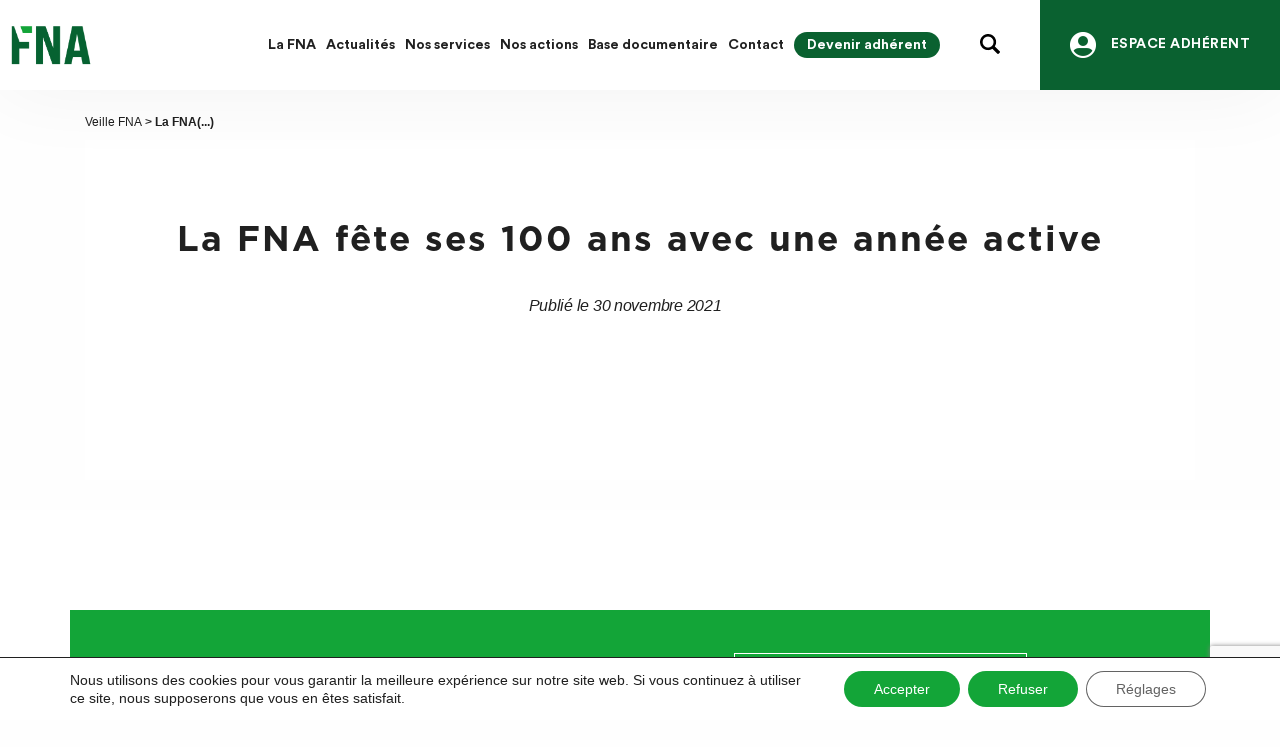

--- FILE ---
content_type: text/html; charset=UTF-8
request_url: https://fna.fr/la-fna-fete-ses-100-ans-avec-une-annee-active/
body_size: 25484
content:
<!DOCTYPE html>

<html class="no-js" lang="fr-FR">

	<head>

		<meta charset="UTF-8">
		<meta name="viewport" content="width=device-width, initial-scale=1.0" >

		<link rel="profile" href="https://gmpg.org/xfn/11">

		<meta name='robots' content='index, follow, max-image-preview:large, max-snippet:-1, max-video-preview:-1' />

	<!-- This site is optimized with the Yoast SEO plugin v26.8 - https://yoast.com/product/yoast-seo-wordpress/ -->
	<title>La FNA fête ses 100 ans avec une année active - FNA</title>
	<link rel="canonical" href="https://fna.fr/la-fna-fete-ses-100-ans-avec-une-annee-active/" />
	<meta property="og:locale" content="fr_FR" />
	<meta property="og:type" content="article" />
	<meta property="og:title" content="La FNA fête ses 100 ans avec une année active - FNA" />
	<meta property="og:url" content="https://fna.fr/la-fna-fete-ses-100-ans-avec-une-annee-active/" />
	<meta property="og:site_name" content="FNA" />
	<meta property="article:published_time" content="2021-11-30T13:51:18+00:00" />
	<meta property="article:modified_time" content="2021-11-30T13:51:21+00:00" />
	<meta name="author" content="Thibaud MERCIER" />
	<meta name="twitter:card" content="summary_large_image" />
	<meta name="twitter:label1" content="Écrit par" />
	<meta name="twitter:data1" content="Thibaud MERCIER" />
	<script type="application/ld+json" class="yoast-schema-graph">{"@context":"https://schema.org","@graph":[{"@type":"Article","@id":"https://fna.fr/la-fna-fete-ses-100-ans-avec-une-annee-active/#article","isPartOf":{"@id":"https://fna.fr/la-fna-fete-ses-100-ans-avec-une-annee-active/"},"author":{"name":"Thibaud MERCIER","@id":"https://fna.fr/#/schema/person/961550662c265ecc8d1ae8b6054e68ea"},"headline":"La FNA fête ses 100 ans avec une année active","datePublished":"2021-11-30T13:51:18+00:00","dateModified":"2021-11-30T13:51:21+00:00","mainEntityOfPage":{"@id":"https://fna.fr/la-fna-fete-ses-100-ans-avec-une-annee-active/"},"wordCount":11,"publisher":{"@id":"https://fna.fr/#organization"},"articleSection":["Veille FNA"],"inLanguage":"fr-FR"},{"@type":"WebPage","@id":"https://fna.fr/la-fna-fete-ses-100-ans-avec-une-annee-active/","url":"https://fna.fr/la-fna-fete-ses-100-ans-avec-une-annee-active/","name":"La FNA fête ses 100 ans avec une année active - FNA","isPartOf":{"@id":"https://fna.fr/#website"},"datePublished":"2021-11-30T13:51:18+00:00","dateModified":"2021-11-30T13:51:21+00:00","breadcrumb":{"@id":"https://fna.fr/la-fna-fete-ses-100-ans-avec-une-annee-active/#breadcrumb"},"inLanguage":"fr-FR","potentialAction":[{"@type":"ReadAction","target":["https://fna.fr/la-fna-fete-ses-100-ans-avec-une-annee-active/"]}]},{"@type":"BreadcrumbList","@id":"https://fna.fr/la-fna-fete-ses-100-ans-avec-une-annee-active/#breadcrumb","itemListElement":[{"@type":"ListItem","position":1,"name":"Accueil","item":"https://fna.fr/"},{"@type":"ListItem","position":2,"name":"Actualité","item":"https://fna.fr/actualites/"},{"@type":"ListItem","position":3,"name":"La FNA fête ses 100 ans avec une année active"}]},{"@type":"WebSite","@id":"https://fna.fr/#website","url":"https://fna.fr/","name":"FNA","description":"Fédération nationale de l&#039;automobile","publisher":{"@id":"https://fna.fr/#organization"},"potentialAction":[{"@type":"SearchAction","target":{"@type":"EntryPoint","urlTemplate":"https://fna.fr/?s={search_term_string}"},"query-input":{"@type":"PropertyValueSpecification","valueRequired":true,"valueName":"search_term_string"}}],"inLanguage":"fr-FR"},{"@type":"Organization","@id":"https://fna.fr/#organization","name":"FNA","url":"https://fna.fr/","logo":{"@type":"ImageObject","inLanguage":"fr-FR","@id":"https://fna.fr/#/schema/logo/image/","url":"https://fna.fr/wp-content/uploads/2025/10/cropped-logo-fna-1.png","contentUrl":"https://fna.fr/wp-content/uploads/2025/10/cropped-logo-fna-1.png","width":1055,"height":521,"caption":"FNA"},"image":{"@id":"https://fna.fr/#/schema/logo/image/"}},{"@type":"Person","@id":"https://fna.fr/#/schema/person/961550662c265ecc8d1ae8b6054e68ea","name":"Thibaud MERCIER","image":{"@type":"ImageObject","inLanguage":"fr-FR","@id":"https://fna.fr/#/schema/person/image/","url":"https://secure.gravatar.com/avatar/55eb16d90ac1220a23e9f1432b2f67777ddfa3ed73f118294a001f250554aff2?s=96&d=mm&r=g","contentUrl":"https://secure.gravatar.com/avatar/55eb16d90ac1220a23e9f1432b2f67777ddfa3ed73f118294a001f250554aff2?s=96&d=mm&r=g","caption":"Thibaud MERCIER"},"url":"https://fna.fr/author/thibaud-mercierfna-fr/"}]}</script>
	<!-- / Yoast SEO plugin. -->


<link rel='dns-prefetch' href='//cdnjs.cloudflare.com' />
<link rel="alternate" type="application/rss+xml" title="FNA &raquo; Flux" href="https://fna.fr/feed/" />
<link rel="alternate" type="application/rss+xml" title="FNA &raquo; Flux des commentaires" href="https://fna.fr/comments/feed/" />
<link rel="alternate" title="oEmbed (JSON)" type="application/json+oembed" href="https://fna.fr/wp-json/oembed/1.0/embed?url=https%3A%2F%2Ffna.fr%2Fla-fna-fete-ses-100-ans-avec-une-annee-active%2F" />
<link rel="alternate" title="oEmbed (XML)" type="text/xml+oembed" href="https://fna.fr/wp-json/oembed/1.0/embed?url=https%3A%2F%2Ffna.fr%2Fla-fna-fete-ses-100-ans-avec-une-annee-active%2F&#038;format=xml" />
<style id='wp-img-auto-sizes-contain-inline-css'>
img:is([sizes=auto i],[sizes^="auto," i]){contain-intrinsic-size:3000px 1500px}
/*# sourceURL=wp-img-auto-sizes-contain-inline-css */
</style>
<link rel='stylesheet' id='gs-swiper-css' href='https://fna.fr/wp-content/plugins/gs-logo-slider/assets/libs/swiper-js/swiper.min.css?ver=3.7.9' media='all' />
<link rel='stylesheet' id='gs-tippyjs-css' href='https://fna.fr/wp-content/plugins/gs-logo-slider/assets/libs/tippyjs/tippy.css?ver=3.7.9' media='all' />
<link rel='stylesheet' id='gs-logo-public-css' href='https://fna.fr/wp-content/plugins/gs-logo-slider/assets/css/gs-logo.min.css?ver=3.7.9' media='all' />
<style id='gs-logo-public-inline-css'>
#gs_logo_area_1:not(.verticaltickerdown):not(.verticalticker) .gs_logo_container{margin-left:-20px}#gs_logo_area_1:not(.verticaltickerdown):not(.verticalticker) .gs_logo_container{margin-right:-20px}#gs_logo_area_1:not(.verticaltickerdown):not(.verticalticker) .gs_logo_single--wrapper{padding:20px}#gs_logo_area_1 ul.gs-logo-filter-cats{text-align:center!important}#gs_logo_area_1 .gs_logo_single--wrapper{width:20%}@media (max-width:1023px){#gs_logo_area_1 .gs_logo_single--wrapper{width:33.333333333333%}}@media (max-width:767px){#gs_logo_area_1 .gs_logo_single--wrapper{width:50%}}
/*# sourceURL=gs-logo-public-inline-css */
</style>
<link rel='stylesheet' id='dashicons-css' href='https://fna.fr/wp-includes/css/dashicons.min.css?ver=6.9' media='all' />
<link rel='stylesheet' id='post-views-counter-frontend-css' href='https://fna.fr/wp-content/plugins/post-views-counter/css/frontend.css?ver=1.7.3' media='all' />
<style id='wp-emoji-styles-inline-css'>

	img.wp-smiley, img.emoji {
		display: inline !important;
		border: none !important;
		box-shadow: none !important;
		height: 1em !important;
		width: 1em !important;
		margin: 0 0.07em !important;
		vertical-align: -0.1em !important;
		background: none !important;
		padding: 0 !important;
	}
/*# sourceURL=wp-emoji-styles-inline-css */
</style>
<style id='wp-block-library-inline-css'>
:root{--wp-block-synced-color:#7a00df;--wp-block-synced-color--rgb:122,0,223;--wp-bound-block-color:var(--wp-block-synced-color);--wp-editor-canvas-background:#ddd;--wp-admin-theme-color:#007cba;--wp-admin-theme-color--rgb:0,124,186;--wp-admin-theme-color-darker-10:#006ba1;--wp-admin-theme-color-darker-10--rgb:0,107,160.5;--wp-admin-theme-color-darker-20:#005a87;--wp-admin-theme-color-darker-20--rgb:0,90,135;--wp-admin-border-width-focus:2px}@media (min-resolution:192dpi){:root{--wp-admin-border-width-focus:1.5px}}.wp-element-button{cursor:pointer}:root .has-very-light-gray-background-color{background-color:#eee}:root .has-very-dark-gray-background-color{background-color:#313131}:root .has-very-light-gray-color{color:#eee}:root .has-very-dark-gray-color{color:#313131}:root .has-vivid-green-cyan-to-vivid-cyan-blue-gradient-background{background:linear-gradient(135deg,#00d084,#0693e3)}:root .has-purple-crush-gradient-background{background:linear-gradient(135deg,#34e2e4,#4721fb 50%,#ab1dfe)}:root .has-hazy-dawn-gradient-background{background:linear-gradient(135deg,#faaca8,#dad0ec)}:root .has-subdued-olive-gradient-background{background:linear-gradient(135deg,#fafae1,#67a671)}:root .has-atomic-cream-gradient-background{background:linear-gradient(135deg,#fdd79a,#004a59)}:root .has-nightshade-gradient-background{background:linear-gradient(135deg,#330968,#31cdcf)}:root .has-midnight-gradient-background{background:linear-gradient(135deg,#020381,#2874fc)}:root{--wp--preset--font-size--normal:16px;--wp--preset--font-size--huge:42px}.has-regular-font-size{font-size:1em}.has-larger-font-size{font-size:2.625em}.has-normal-font-size{font-size:var(--wp--preset--font-size--normal)}.has-huge-font-size{font-size:var(--wp--preset--font-size--huge)}.has-text-align-center{text-align:center}.has-text-align-left{text-align:left}.has-text-align-right{text-align:right}.has-fit-text{white-space:nowrap!important}#end-resizable-editor-section{display:none}.aligncenter{clear:both}.items-justified-left{justify-content:flex-start}.items-justified-center{justify-content:center}.items-justified-right{justify-content:flex-end}.items-justified-space-between{justify-content:space-between}.screen-reader-text{border:0;clip-path:inset(50%);height:1px;margin:-1px;overflow:hidden;padding:0;position:absolute;width:1px;word-wrap:normal!important}.screen-reader-text:focus{background-color:#ddd;clip-path:none;color:#444;display:block;font-size:1em;height:auto;left:5px;line-height:normal;padding:15px 23px 14px;text-decoration:none;top:5px;width:auto;z-index:100000}html :where(.has-border-color){border-style:solid}html :where([style*=border-top-color]){border-top-style:solid}html :where([style*=border-right-color]){border-right-style:solid}html :where([style*=border-bottom-color]){border-bottom-style:solid}html :where([style*=border-left-color]){border-left-style:solid}html :where([style*=border-width]){border-style:solid}html :where([style*=border-top-width]){border-top-style:solid}html :where([style*=border-right-width]){border-right-style:solid}html :where([style*=border-bottom-width]){border-bottom-style:solid}html :where([style*=border-left-width]){border-left-style:solid}html :where(img[class*=wp-image-]){height:auto;max-width:100%}:where(figure){margin:0 0 1em}html :where(.is-position-sticky){--wp-admin--admin-bar--position-offset:var(--wp-admin--admin-bar--height,0px)}@media screen and (max-width:600px){html :where(.is-position-sticky){--wp-admin--admin-bar--position-offset:0px}}

/*# sourceURL=wp-block-library-inline-css */
</style><style id='global-styles-inline-css'>
:root{--wp--preset--aspect-ratio--square: 1;--wp--preset--aspect-ratio--4-3: 4/3;--wp--preset--aspect-ratio--3-4: 3/4;--wp--preset--aspect-ratio--3-2: 3/2;--wp--preset--aspect-ratio--2-3: 2/3;--wp--preset--aspect-ratio--16-9: 16/9;--wp--preset--aspect-ratio--9-16: 9/16;--wp--preset--color--black: #000000;--wp--preset--color--cyan-bluish-gray: #abb8c3;--wp--preset--color--white: #ffffff;--wp--preset--color--pale-pink: #f78da7;--wp--preset--color--vivid-red: #cf2e2e;--wp--preset--color--luminous-vivid-orange: #ff6900;--wp--preset--color--luminous-vivid-amber: #fcb900;--wp--preset--color--light-green-cyan: #7bdcb5;--wp--preset--color--vivid-green-cyan: #00d084;--wp--preset--color--pale-cyan-blue: #8ed1fc;--wp--preset--color--vivid-cyan-blue: #0693e3;--wp--preset--color--vivid-purple: #9b51e0;--wp--preset--color--accent: #0a6130;--wp--preset--color--primary: #000000;--wp--preset--color--secondary: #6d6d6d;--wp--preset--color--subtle-background: #dcd7ca;--wp--preset--color--background: #f5efe0;--wp--preset--gradient--vivid-cyan-blue-to-vivid-purple: linear-gradient(135deg,rgb(6,147,227) 0%,rgb(155,81,224) 100%);--wp--preset--gradient--light-green-cyan-to-vivid-green-cyan: linear-gradient(135deg,rgb(122,220,180) 0%,rgb(0,208,130) 100%);--wp--preset--gradient--luminous-vivid-amber-to-luminous-vivid-orange: linear-gradient(135deg,rgb(252,185,0) 0%,rgb(255,105,0) 100%);--wp--preset--gradient--luminous-vivid-orange-to-vivid-red: linear-gradient(135deg,rgb(255,105,0) 0%,rgb(207,46,46) 100%);--wp--preset--gradient--very-light-gray-to-cyan-bluish-gray: linear-gradient(135deg,rgb(238,238,238) 0%,rgb(169,184,195) 100%);--wp--preset--gradient--cool-to-warm-spectrum: linear-gradient(135deg,rgb(74,234,220) 0%,rgb(151,120,209) 20%,rgb(207,42,186) 40%,rgb(238,44,130) 60%,rgb(251,105,98) 80%,rgb(254,248,76) 100%);--wp--preset--gradient--blush-light-purple: linear-gradient(135deg,rgb(255,206,236) 0%,rgb(152,150,240) 100%);--wp--preset--gradient--blush-bordeaux: linear-gradient(135deg,rgb(254,205,165) 0%,rgb(254,45,45) 50%,rgb(107,0,62) 100%);--wp--preset--gradient--luminous-dusk: linear-gradient(135deg,rgb(255,203,112) 0%,rgb(199,81,192) 50%,rgb(65,88,208) 100%);--wp--preset--gradient--pale-ocean: linear-gradient(135deg,rgb(255,245,203) 0%,rgb(182,227,212) 50%,rgb(51,167,181) 100%);--wp--preset--gradient--electric-grass: linear-gradient(135deg,rgb(202,248,128) 0%,rgb(113,206,126) 100%);--wp--preset--gradient--midnight: linear-gradient(135deg,rgb(2,3,129) 0%,rgb(40,116,252) 100%);--wp--preset--font-size--small: 18px;--wp--preset--font-size--medium: 20px;--wp--preset--font-size--large: 26.25px;--wp--preset--font-size--x-large: 42px;--wp--preset--font-size--normal: 21px;--wp--preset--font-size--larger: 32px;--wp--preset--spacing--20: 0.44rem;--wp--preset--spacing--30: 0.67rem;--wp--preset--spacing--40: 1rem;--wp--preset--spacing--50: 1.5rem;--wp--preset--spacing--60: 2.25rem;--wp--preset--spacing--70: 3.38rem;--wp--preset--spacing--80: 5.06rem;--wp--preset--shadow--natural: 6px 6px 9px rgba(0, 0, 0, 0.2);--wp--preset--shadow--deep: 12px 12px 50px rgba(0, 0, 0, 0.4);--wp--preset--shadow--sharp: 6px 6px 0px rgba(0, 0, 0, 0.2);--wp--preset--shadow--outlined: 6px 6px 0px -3px rgb(255, 255, 255), 6px 6px rgb(0, 0, 0);--wp--preset--shadow--crisp: 6px 6px 0px rgb(0, 0, 0);}:where(.is-layout-flex){gap: 0.5em;}:where(.is-layout-grid){gap: 0.5em;}body .is-layout-flex{display: flex;}.is-layout-flex{flex-wrap: wrap;align-items: center;}.is-layout-flex > :is(*, div){margin: 0;}body .is-layout-grid{display: grid;}.is-layout-grid > :is(*, div){margin: 0;}:where(.wp-block-columns.is-layout-flex){gap: 2em;}:where(.wp-block-columns.is-layout-grid){gap: 2em;}:where(.wp-block-post-template.is-layout-flex){gap: 1.25em;}:where(.wp-block-post-template.is-layout-grid){gap: 1.25em;}.has-black-color{color: var(--wp--preset--color--black) !important;}.has-cyan-bluish-gray-color{color: var(--wp--preset--color--cyan-bluish-gray) !important;}.has-white-color{color: var(--wp--preset--color--white) !important;}.has-pale-pink-color{color: var(--wp--preset--color--pale-pink) !important;}.has-vivid-red-color{color: var(--wp--preset--color--vivid-red) !important;}.has-luminous-vivid-orange-color{color: var(--wp--preset--color--luminous-vivid-orange) !important;}.has-luminous-vivid-amber-color{color: var(--wp--preset--color--luminous-vivid-amber) !important;}.has-light-green-cyan-color{color: var(--wp--preset--color--light-green-cyan) !important;}.has-vivid-green-cyan-color{color: var(--wp--preset--color--vivid-green-cyan) !important;}.has-pale-cyan-blue-color{color: var(--wp--preset--color--pale-cyan-blue) !important;}.has-vivid-cyan-blue-color{color: var(--wp--preset--color--vivid-cyan-blue) !important;}.has-vivid-purple-color{color: var(--wp--preset--color--vivid-purple) !important;}.has-black-background-color{background-color: var(--wp--preset--color--black) !important;}.has-cyan-bluish-gray-background-color{background-color: var(--wp--preset--color--cyan-bluish-gray) !important;}.has-white-background-color{background-color: var(--wp--preset--color--white) !important;}.has-pale-pink-background-color{background-color: var(--wp--preset--color--pale-pink) !important;}.has-vivid-red-background-color{background-color: var(--wp--preset--color--vivid-red) !important;}.has-luminous-vivid-orange-background-color{background-color: var(--wp--preset--color--luminous-vivid-orange) !important;}.has-luminous-vivid-amber-background-color{background-color: var(--wp--preset--color--luminous-vivid-amber) !important;}.has-light-green-cyan-background-color{background-color: var(--wp--preset--color--light-green-cyan) !important;}.has-vivid-green-cyan-background-color{background-color: var(--wp--preset--color--vivid-green-cyan) !important;}.has-pale-cyan-blue-background-color{background-color: var(--wp--preset--color--pale-cyan-blue) !important;}.has-vivid-cyan-blue-background-color{background-color: var(--wp--preset--color--vivid-cyan-blue) !important;}.has-vivid-purple-background-color{background-color: var(--wp--preset--color--vivid-purple) !important;}.has-black-border-color{border-color: var(--wp--preset--color--black) !important;}.has-cyan-bluish-gray-border-color{border-color: var(--wp--preset--color--cyan-bluish-gray) !important;}.has-white-border-color{border-color: var(--wp--preset--color--white) !important;}.has-pale-pink-border-color{border-color: var(--wp--preset--color--pale-pink) !important;}.has-vivid-red-border-color{border-color: var(--wp--preset--color--vivid-red) !important;}.has-luminous-vivid-orange-border-color{border-color: var(--wp--preset--color--luminous-vivid-orange) !important;}.has-luminous-vivid-amber-border-color{border-color: var(--wp--preset--color--luminous-vivid-amber) !important;}.has-light-green-cyan-border-color{border-color: var(--wp--preset--color--light-green-cyan) !important;}.has-vivid-green-cyan-border-color{border-color: var(--wp--preset--color--vivid-green-cyan) !important;}.has-pale-cyan-blue-border-color{border-color: var(--wp--preset--color--pale-cyan-blue) !important;}.has-vivid-cyan-blue-border-color{border-color: var(--wp--preset--color--vivid-cyan-blue) !important;}.has-vivid-purple-border-color{border-color: var(--wp--preset--color--vivid-purple) !important;}.has-vivid-cyan-blue-to-vivid-purple-gradient-background{background: var(--wp--preset--gradient--vivid-cyan-blue-to-vivid-purple) !important;}.has-light-green-cyan-to-vivid-green-cyan-gradient-background{background: var(--wp--preset--gradient--light-green-cyan-to-vivid-green-cyan) !important;}.has-luminous-vivid-amber-to-luminous-vivid-orange-gradient-background{background: var(--wp--preset--gradient--luminous-vivid-amber-to-luminous-vivid-orange) !important;}.has-luminous-vivid-orange-to-vivid-red-gradient-background{background: var(--wp--preset--gradient--luminous-vivid-orange-to-vivid-red) !important;}.has-very-light-gray-to-cyan-bluish-gray-gradient-background{background: var(--wp--preset--gradient--very-light-gray-to-cyan-bluish-gray) !important;}.has-cool-to-warm-spectrum-gradient-background{background: var(--wp--preset--gradient--cool-to-warm-spectrum) !important;}.has-blush-light-purple-gradient-background{background: var(--wp--preset--gradient--blush-light-purple) !important;}.has-blush-bordeaux-gradient-background{background: var(--wp--preset--gradient--blush-bordeaux) !important;}.has-luminous-dusk-gradient-background{background: var(--wp--preset--gradient--luminous-dusk) !important;}.has-pale-ocean-gradient-background{background: var(--wp--preset--gradient--pale-ocean) !important;}.has-electric-grass-gradient-background{background: var(--wp--preset--gradient--electric-grass) !important;}.has-midnight-gradient-background{background: var(--wp--preset--gradient--midnight) !important;}.has-small-font-size{font-size: var(--wp--preset--font-size--small) !important;}.has-medium-font-size{font-size: var(--wp--preset--font-size--medium) !important;}.has-large-font-size{font-size: var(--wp--preset--font-size--large) !important;}.has-x-large-font-size{font-size: var(--wp--preset--font-size--x-large) !important;}
/*# sourceURL=global-styles-inline-css */
</style>

<style id='classic-theme-styles-inline-css'>
/*! This file is auto-generated */
.wp-block-button__link{color:#fff;background-color:#32373c;border-radius:9999px;box-shadow:none;text-decoration:none;padding:calc(.667em + 2px) calc(1.333em + 2px);font-size:1.125em}.wp-block-file__button{background:#32373c;color:#fff;text-decoration:none}
/*# sourceURL=/wp-includes/css/classic-themes.min.css */
</style>
<link rel='stylesheet' id='contact-form-7-css' href='https://fna.fr/wp-content/plugins/contact-form-7/includes/css/styles.css?ver=6.1.3' media='all' />
<link rel='stylesheet' id='megamenu-css' href='https://fna.fr/wp-content/uploads/maxmegamenu/style.css?ver=e57029' media='all' />
<link rel='stylesheet' id='twentytwenty-style-css' href='https://fna.fr/wp-content/themes/twentytwenty/style.css?ver=24' media='all' />
<style id='twentytwenty-style-inline-css'>
.color-accent,.color-accent-hover:hover,.color-accent-hover:focus,:root .has-accent-color,.has-drop-cap:not(:focus):first-letter,.wp-block-button.is-style-outline,a { color: #0a6130; }blockquote,.border-color-accent,.border-color-accent-hover:hover,.border-color-accent-hover:focus { border-color: #0a6130; }button,.button,.faux-button,.wp-block-button__link,.wp-block-file .wp-block-file__button,input[type="button"],input[type="reset"],input[type="submit"],.bg-accent,.bg-accent-hover:hover,.bg-accent-hover:focus,:root .has-accent-background-color,.comment-reply-link { background-color: #0a6130; }.fill-children-accent,.fill-children-accent * { fill: #0a6130; }body,.entry-title a,:root .has-primary-color { color: #000000; }:root .has-primary-background-color { background-color: #000000; }cite,figcaption,.wp-caption-text,.post-meta,.entry-content .wp-block-archives li,.entry-content .wp-block-categories li,.entry-content .wp-block-latest-posts li,.wp-block-latest-comments__comment-date,.wp-block-latest-posts__post-date,.wp-block-embed figcaption,.wp-block-image figcaption,.wp-block-pullquote cite,.comment-metadata,.comment-respond .comment-notes,.comment-respond .logged-in-as,.pagination .dots,.entry-content hr:not(.has-background),hr.styled-separator,:root .has-secondary-color { color: #6d6d6d; }:root .has-secondary-background-color { background-color: #6d6d6d; }pre,fieldset,input,textarea,table,table *,hr { border-color: #dcd7ca; }caption,code,code,kbd,samp,.wp-block-table.is-style-stripes tbody tr:nth-child(odd),:root .has-subtle-background-background-color { background-color: #dcd7ca; }.wp-block-table.is-style-stripes { border-bottom-color: #dcd7ca; }.wp-block-latest-posts.is-grid li { border-top-color: #dcd7ca; }:root .has-subtle-background-color { color: #dcd7ca; }.header-footer-group,body:not(.overlay-header) #site-header .toggle,.menu-modal .toggle { color: #000000; }body:not(.overlay-header) .primary-menu ul { background-color: #000000; }body:not(.overlay-header) .primary-menu > li > ul:after { border-bottom-color: #000000; }body:not(.overlay-header) .primary-menu ul ul:after { border-left-color: #000000; }.site-description,body:not(.overlay-header) .toggle-inner .toggle-text,.widget .post-date,.widget .rss-date,.widget_archive li,.widget_categories li,.widget cite,.widget_pages li,.widget_meta li,.widget_nav_menu li,.powered-by-wordpress,.to-the-top,.singular .entry-header .post-meta,.singular:not(.overlay-header) .entry-header .post-meta a { color: #6d6d6d; }.header-footer-group pre,.header-footer-group fieldset,.header-footer-group input,.header-footer-group textarea,.header-footer-group table,.header-footer-group table *,.footer-nav-widgets-wrapper,#site-footer,.menu-modal nav *,.footer-widgets-outer-wrapper,.footer-top { border-color: #dcd7ca; }.header-footer-group table caption,body:not(.overlay-header) .header-inner .toggle-wrapper::before { background-color: #dcd7ca; }
/*# sourceURL=twentytwenty-style-inline-css */
</style>
<link rel='stylesheet' id='twentytwenty-print-style-css' href='https://fna.fr/wp-content/themes/twentytwenty/print.css?ver=24' media='print' />
<link rel='stylesheet' id='bootstrap-css' href='https://fna.fr/wp-content/themes/twentytwenty/assets/css/bootstrap.css?ver=6.9' media='all' />
<link rel='stylesheet' id='fontawesome-css' href='https://cdnjs.cloudflare.com/ajax/libs/font-awesome/6.4.2/css/all.min.css?ver=6.9' media='all' />
<link rel='stylesheet' id='owl-css-css' href='https://fna.fr/wp-content/themes/twentytwenty/assets/css/owl.carousel.min.css?ver=6.9' media='all' />
<link rel='stylesheet' id='owl-default-css' href='https://fna.fr/wp-content/themes/twentytwenty/assets/css/owl.theme.default.min.css?ver=6.9' media='all' />
<link rel='stylesheet' id='custom-css' href='https://fna.fr/wp-content/themes/twentytwenty/assets/css/custom.css?ver=24' media='all' />
<link rel='stylesheet' id='respo-css' href='https://fna.fr/wp-content/themes/twentytwenty/assets/css/respo.css?ver=24' media='all' />
<link rel='stylesheet' id='sib-front-css-css' href='https://fna.fr/wp-content/plugins/mailin/css/mailin-front.css?ver=6.9' media='all' />
<link rel='stylesheet' id='moove_gdpr_frontend-css' href='https://fna.fr/wp-content/plugins/gdpr-cookie-compliance/dist/styles/gdpr-main-nf.css?ver=5.0.9' media='all' />
<style id='moove_gdpr_frontend-inline-css'>
				#moove_gdpr_cookie_modal .moove-gdpr-modal-content .moove-gdpr-tab-main h3.tab-title, 
				#moove_gdpr_cookie_modal .moove-gdpr-modal-content .moove-gdpr-tab-main span.tab-title,
				#moove_gdpr_cookie_modal .moove-gdpr-modal-content .moove-gdpr-modal-left-content #moove-gdpr-menu li a, 
				#moove_gdpr_cookie_modal .moove-gdpr-modal-content .moove-gdpr-modal-left-content #moove-gdpr-menu li button,
				#moove_gdpr_cookie_modal .moove-gdpr-modal-content .moove-gdpr-modal-left-content .moove-gdpr-branding-cnt a,
				#moove_gdpr_cookie_modal .moove-gdpr-modal-content .moove-gdpr-modal-footer-content .moove-gdpr-button-holder a.mgbutton, 
				#moove_gdpr_cookie_modal .moove-gdpr-modal-content .moove-gdpr-modal-footer-content .moove-gdpr-button-holder button.mgbutton,
				#moove_gdpr_cookie_modal .cookie-switch .cookie-slider:after, 
				#moove_gdpr_cookie_modal .cookie-switch .slider:after, 
				#moove_gdpr_cookie_modal .switch .cookie-slider:after, 
				#moove_gdpr_cookie_modal .switch .slider:after,
				#moove_gdpr_cookie_info_bar .moove-gdpr-info-bar-container .moove-gdpr-info-bar-content p, 
				#moove_gdpr_cookie_info_bar .moove-gdpr-info-bar-container .moove-gdpr-info-bar-content p a,
				#moove_gdpr_cookie_info_bar .moove-gdpr-info-bar-container .moove-gdpr-info-bar-content a.mgbutton, 
				#moove_gdpr_cookie_info_bar .moove-gdpr-info-bar-container .moove-gdpr-info-bar-content button.mgbutton,
				#moove_gdpr_cookie_modal .moove-gdpr-modal-content .moove-gdpr-tab-main .moove-gdpr-tab-main-content h1, 
				#moove_gdpr_cookie_modal .moove-gdpr-modal-content .moove-gdpr-tab-main .moove-gdpr-tab-main-content h2, 
				#moove_gdpr_cookie_modal .moove-gdpr-modal-content .moove-gdpr-tab-main .moove-gdpr-tab-main-content h3, 
				#moove_gdpr_cookie_modal .moove-gdpr-modal-content .moove-gdpr-tab-main .moove-gdpr-tab-main-content h4, 
				#moove_gdpr_cookie_modal .moove-gdpr-modal-content .moove-gdpr-tab-main .moove-gdpr-tab-main-content h5, 
				#moove_gdpr_cookie_modal .moove-gdpr-modal-content .moove-gdpr-tab-main .moove-gdpr-tab-main-content h6,
				#moove_gdpr_cookie_modal .moove-gdpr-modal-content.moove_gdpr_modal_theme_v2 .moove-gdpr-modal-title .tab-title,
				#moove_gdpr_cookie_modal .moove-gdpr-modal-content.moove_gdpr_modal_theme_v2 .moove-gdpr-tab-main h3.tab-title, 
				#moove_gdpr_cookie_modal .moove-gdpr-modal-content.moove_gdpr_modal_theme_v2 .moove-gdpr-tab-main span.tab-title,
				#moove_gdpr_cookie_modal .moove-gdpr-modal-content.moove_gdpr_modal_theme_v2 .moove-gdpr-branding-cnt a {
					font-weight: inherit				}
			#moove_gdpr_cookie_modal,#moove_gdpr_cookie_info_bar,.gdpr_cookie_settings_shortcode_content{font-family:&#039;Roboto&#039;,sans-serif}#moove_gdpr_save_popup_settings_button{background-color:#373737;color:#fff}#moove_gdpr_save_popup_settings_button:hover{background-color:#000}#moove_gdpr_cookie_info_bar .moove-gdpr-info-bar-container .moove-gdpr-info-bar-content a.mgbutton,#moove_gdpr_cookie_info_bar .moove-gdpr-info-bar-container .moove-gdpr-info-bar-content button.mgbutton{background-color:#13a538}#moove_gdpr_cookie_modal .moove-gdpr-modal-content .moove-gdpr-modal-footer-content .moove-gdpr-button-holder a.mgbutton,#moove_gdpr_cookie_modal .moove-gdpr-modal-content .moove-gdpr-modal-footer-content .moove-gdpr-button-holder button.mgbutton,.gdpr_cookie_settings_shortcode_content .gdpr-shr-button.button-green{background-color:#13a538;border-color:#13a538}#moove_gdpr_cookie_modal .moove-gdpr-modal-content .moove-gdpr-modal-footer-content .moove-gdpr-button-holder a.mgbutton:hover,#moove_gdpr_cookie_modal .moove-gdpr-modal-content .moove-gdpr-modal-footer-content .moove-gdpr-button-holder button.mgbutton:hover,.gdpr_cookie_settings_shortcode_content .gdpr-shr-button.button-green:hover{background-color:#fff;color:#13a538}#moove_gdpr_cookie_modal .moove-gdpr-modal-content .moove-gdpr-modal-close i,#moove_gdpr_cookie_modal .moove-gdpr-modal-content .moove-gdpr-modal-close span.gdpr-icon{background-color:#13a538;border:1px solid #13a538}#moove_gdpr_cookie_info_bar span.moove-gdpr-infobar-allow-all.focus-g,#moove_gdpr_cookie_info_bar span.moove-gdpr-infobar-allow-all:focus,#moove_gdpr_cookie_info_bar button.moove-gdpr-infobar-allow-all.focus-g,#moove_gdpr_cookie_info_bar button.moove-gdpr-infobar-allow-all:focus,#moove_gdpr_cookie_info_bar span.moove-gdpr-infobar-reject-btn.focus-g,#moove_gdpr_cookie_info_bar span.moove-gdpr-infobar-reject-btn:focus,#moove_gdpr_cookie_info_bar button.moove-gdpr-infobar-reject-btn.focus-g,#moove_gdpr_cookie_info_bar button.moove-gdpr-infobar-reject-btn:focus,#moove_gdpr_cookie_info_bar span.change-settings-button.focus-g,#moove_gdpr_cookie_info_bar span.change-settings-button:focus,#moove_gdpr_cookie_info_bar button.change-settings-button.focus-g,#moove_gdpr_cookie_info_bar button.change-settings-button:focus{-webkit-box-shadow:0 0 1px 3px #13a538;-moz-box-shadow:0 0 1px 3px #13a538;box-shadow:0 0 1px 3px #13a538}#moove_gdpr_cookie_modal .moove-gdpr-modal-content .moove-gdpr-modal-close i:hover,#moove_gdpr_cookie_modal .moove-gdpr-modal-content .moove-gdpr-modal-close span.gdpr-icon:hover,#moove_gdpr_cookie_info_bar span[data-href]>u.change-settings-button{color:#13a538}#moove_gdpr_cookie_modal .moove-gdpr-modal-content .moove-gdpr-modal-left-content #moove-gdpr-menu li.menu-item-selected a span.gdpr-icon,#moove_gdpr_cookie_modal .moove-gdpr-modal-content .moove-gdpr-modal-left-content #moove-gdpr-menu li.menu-item-selected button span.gdpr-icon{color:inherit}#moove_gdpr_cookie_modal .moove-gdpr-modal-content .moove-gdpr-modal-left-content #moove-gdpr-menu li a span.gdpr-icon,#moove_gdpr_cookie_modal .moove-gdpr-modal-content .moove-gdpr-modal-left-content #moove-gdpr-menu li button span.gdpr-icon{color:inherit}#moove_gdpr_cookie_modal .gdpr-acc-link{line-height:0;font-size:0;color:transparent;position:absolute}#moove_gdpr_cookie_modal .moove-gdpr-modal-content .moove-gdpr-modal-close:hover i,#moove_gdpr_cookie_modal .moove-gdpr-modal-content .moove-gdpr-modal-left-content #moove-gdpr-menu li a,#moove_gdpr_cookie_modal .moove-gdpr-modal-content .moove-gdpr-modal-left-content #moove-gdpr-menu li button,#moove_gdpr_cookie_modal .moove-gdpr-modal-content .moove-gdpr-modal-left-content #moove-gdpr-menu li button i,#moove_gdpr_cookie_modal .moove-gdpr-modal-content .moove-gdpr-modal-left-content #moove-gdpr-menu li a i,#moove_gdpr_cookie_modal .moove-gdpr-modal-content .moove-gdpr-tab-main .moove-gdpr-tab-main-content a:hover,#moove_gdpr_cookie_info_bar.moove-gdpr-dark-scheme .moove-gdpr-info-bar-container .moove-gdpr-info-bar-content a.mgbutton:hover,#moove_gdpr_cookie_info_bar.moove-gdpr-dark-scheme .moove-gdpr-info-bar-container .moove-gdpr-info-bar-content button.mgbutton:hover,#moove_gdpr_cookie_info_bar.moove-gdpr-dark-scheme .moove-gdpr-info-bar-container .moove-gdpr-info-bar-content a:hover,#moove_gdpr_cookie_info_bar.moove-gdpr-dark-scheme .moove-gdpr-info-bar-container .moove-gdpr-info-bar-content button:hover,#moove_gdpr_cookie_info_bar.moove-gdpr-dark-scheme .moove-gdpr-info-bar-container .moove-gdpr-info-bar-content span.change-settings-button:hover,#moove_gdpr_cookie_info_bar.moove-gdpr-dark-scheme .moove-gdpr-info-bar-container .moove-gdpr-info-bar-content button.change-settings-button:hover,#moove_gdpr_cookie_info_bar.moove-gdpr-dark-scheme .moove-gdpr-info-bar-container .moove-gdpr-info-bar-content u.change-settings-button:hover,#moove_gdpr_cookie_info_bar span[data-href]>u.change-settings-button,#moove_gdpr_cookie_info_bar.moove-gdpr-dark-scheme .moove-gdpr-info-bar-container .moove-gdpr-info-bar-content a.mgbutton.focus-g,#moove_gdpr_cookie_info_bar.moove-gdpr-dark-scheme .moove-gdpr-info-bar-container .moove-gdpr-info-bar-content button.mgbutton.focus-g,#moove_gdpr_cookie_info_bar.moove-gdpr-dark-scheme .moove-gdpr-info-bar-container .moove-gdpr-info-bar-content a.focus-g,#moove_gdpr_cookie_info_bar.moove-gdpr-dark-scheme .moove-gdpr-info-bar-container .moove-gdpr-info-bar-content button.focus-g,#moove_gdpr_cookie_info_bar.moove-gdpr-dark-scheme .moove-gdpr-info-bar-container .moove-gdpr-info-bar-content a.mgbutton:focus,#moove_gdpr_cookie_info_bar.moove-gdpr-dark-scheme .moove-gdpr-info-bar-container .moove-gdpr-info-bar-content button.mgbutton:focus,#moove_gdpr_cookie_info_bar.moove-gdpr-dark-scheme .moove-gdpr-info-bar-container .moove-gdpr-info-bar-content a:focus,#moove_gdpr_cookie_info_bar.moove-gdpr-dark-scheme .moove-gdpr-info-bar-container .moove-gdpr-info-bar-content button:focus,#moove_gdpr_cookie_info_bar.moove-gdpr-dark-scheme .moove-gdpr-info-bar-container .moove-gdpr-info-bar-content span.change-settings-button.focus-g,span.change-settings-button:focus,button.change-settings-button.focus-g,button.change-settings-button:focus,#moove_gdpr_cookie_info_bar.moove-gdpr-dark-scheme .moove-gdpr-info-bar-container .moove-gdpr-info-bar-content u.change-settings-button.focus-g,#moove_gdpr_cookie_info_bar.moove-gdpr-dark-scheme .moove-gdpr-info-bar-container .moove-gdpr-info-bar-content u.change-settings-button:focus{color:#13a538}#moove_gdpr_cookie_modal .moove-gdpr-branding.focus-g span,#moove_gdpr_cookie_modal .moove-gdpr-modal-content .moove-gdpr-tab-main a.focus-g,#moove_gdpr_cookie_modal .moove-gdpr-modal-content .moove-gdpr-tab-main .gdpr-cd-details-toggle.focus-g{color:#13a538}#moove_gdpr_cookie_modal.gdpr_lightbox-hide{display:none}
/*# sourceURL=moove_gdpr_frontend-inline-css */
</style>
<script src="https://fna.fr/wp-includes/js/jquery/jquery.min.js?ver=3.7.1" id="jquery-core-js"></script>
<script src="https://fna.fr/wp-includes/js/jquery/jquery-migrate.min.js?ver=3.4.1" id="jquery-migrate-js"></script>
<script src="https://fna.fr/wp-content/themes/twentytwenty/assets/js/index.js?ver=24" id="twentytwenty-js-js" async></script>
<script id="twentytwenty-js-js-after">
window.addEventListener( "load", function() {

				if ( typeof jQuery === "undefined" ) {
					return;
				}

				jQuery( document ).on( "wpformsPageChange wpformsShowConditionalsField", function() {

					if ( typeof twentytwenty === "undefined" || typeof twentytwenty.intrinsicRatioVideos === "undefined" || typeof twentytwenty.intrinsicRatioVideos.makeFit === "undefined" ) {
						return;
					}

					twentytwenty.intrinsicRatioVideos.makeFit();
				} );

				jQuery( document ).on( "wpformsRichTextEditorInit", function( e, editor ) {

					jQuery( editor.container ).find( "iframe" ).addClass( "intrinsic-ignore" );
				} );
			} );
//# sourceURL=twentytwenty-js-js-after
</script>
<script src="https://fna.fr/wp-content/themes/twentytwenty/assets/js/vendor/bootstrap.bundle.js?ver=6.9" id="bootstrap-js"></script>
<script src="https://fna.fr/wp-content/themes/twentytwenty/assets/js/vendor/owl.carousel.min.js?ver=6.9" id="owl-js"></script>
<script id="sib-front-js-js-extra">
var sibErrMsg = {"invalidMail":"Veuillez entrer une adresse e-mail valide.","requiredField":"Veuillez compl\u00e9ter les champs obligatoires.","invalidDateFormat":"Veuillez entrer une date valide.","invalidSMSFormat":"Veuillez entrer une num\u00e9ro de t\u00e9l\u00e9phone valide."};
var ajax_sib_front_object = {"ajax_url":"https://fna.fr/wp-admin/admin-ajax.php","ajax_nonce":"952b9a4a1e","flag_url":"https://fna.fr/wp-content/plugins/mailin/img/flags/"};
//# sourceURL=sib-front-js-js-extra
</script>
<script src="https://fna.fr/wp-content/plugins/mailin/js/mailin-front.js?ver=1769531992" id="sib-front-js-js"></script>
<link rel="https://api.w.org/" href="https://fna.fr/wp-json/" /><link rel="alternate" title="JSON" type="application/json" href="https://fna.fr/wp-json/wp/v2/posts/5042" /><link rel="EditURI" type="application/rsd+xml" title="RSD" href="https://fna.fr/xmlrpc.php?rsd" />
<meta name="generator" content="WordPress 6.9" />
<link rel='shortlink' href='https://fna.fr/?p=5042' />
<style type="text/css">
#wpadminbar .quicklinks #wp-admin-bar-tikemp_impresonate_user ul li .ab-item{height:auto}#wpadminbar .quicklinks #wp-admin-bar-tikemp_impresonate_user #tikemp_username{height:22px;font-size:13px !important;padding:2px;width:145px;border-radius:2px !important;float:left;box-sizing:border-box !important;line-height: 10px;}#tikemp_search{width:auto;box-sizing:border-box}#tikemp_search_submit{height:22px;padding:2px;line-height:1.1;font-size:13px !important;border:0 !important;float:right;background-color:#fff !important;border-radius:2px !important;width:74px;box-sizing:border-box;color:#000 !important;}#tikemp_usearch_result{width:100%;max-height: 320px;overflow-y: auto;margin-top:10px;float:left;}#tikemp_usearch_form{width: 226px}#tikemp_recent_users{width:100%;float:left;}form#tikemp_usearch_form input[type="text"]{background-color:#fff !important;}#tikemp_settings_wrap{width: 100%;float:left;border-top:1px solid #ccc;}#wpadminbar .quicklinks .menupop ul li a, #wpadminbar .quicklinks .menupop.hover ul li a {color: #b4b9be;}
</style>
	<script>
		var tikemp_ajax_url = "https://fna.fr/wp-admin/admin-ajax.php";
	</script>
		<script>document.documentElement.className = document.documentElement.className.replace( 'no-js', 'js' );</script>
	<link rel="icon" href="https://fna.fr/wp-content/uploads/2025/10/favicon-fna-150x150.png" sizes="32x32" />
<link rel="icon" href="https://fna.fr/wp-content/uploads/2025/10/favicon-fna.png" sizes="192x192" />
<link rel="apple-touch-icon" href="https://fna.fr/wp-content/uploads/2025/10/favicon-fna.png" />
<meta name="msapplication-TileImage" content="https://fna.fr/wp-content/uploads/2025/10/favicon-fna.png" />
		<style id="wp-custom-css">
			.documents-template-default:not(.logged-in)  {
 -webkit-user-select: none;
 -moz-user-select: none;
 -ms-user-select: none;
 user-select: none;
}
.page-id-37646 .description ul {width:100%;}

/*Formulaire garage*/
.page-id-37646 input.wpcf7-form-control.has-spinner.wpcf7-submit {margin-top:20px;}
.page-id-37646 [type="checkbox"]:not(:checked), .page-id-37646 [type="checkbox"]:checked {
    position: relative;
    left: auto;
}
.page-id-37646 .wpcf7-acceptance label {margin-bottom:5px; width:auto;}		</style>
		<style type="text/css">/** Mega Menu CSS: fs **/</style>
        
        <link rel="stylesheet" href="https://cdnjs.cloudflare.com/ajax/libs/font-awesome/4.7.0/css/font-awesome.min.css"> 
	</head>

	<body class="wp-singular post-template-default single single-post postid-5042 single-format-standard wp-custom-logo wp-embed-responsive wp-theme-twentytwenty mega-menu-primary singular enable-search-modal missing-post-thumbnail has-single-pagination showing-comments show-avatars footer-top-visible">

		<a class="skip-link screen-reader-text" href="#site-content">Aller au contenu</a>
		<header id="site-header" class="header-footer-group" role="banner">


					<form role="search"  method="get" class="search-form search-form2" action="https://fna.fr/">
				<label for="search-form-1">
					<span class="screen-reader-text">Rechercher :</span>
					<input type="search" id="search-form-1" class="search-field" placeholder="Rechercher sur le site" value="" name="s" />
				</label>
				<button type="submit" class="search-submit"  type="submit">
					<img src="/wp-content/uploads/2021/04/fleche-blanc.svg" alt="" style="height: 25px;">
				</button>
			</form>
			
			<button class="toggle search-untoggle close-search-toggle fill-children-current-color" data-toggle-target=".search-modal" data-toggle-body-class="showing-search-modal" data-set-focus=".search-modal .search-field" aria-expanded="false">
				<span class="screen-reader-text">Fermer la recherche</span>
				<img id="search_h" src="/wp-content/uploads/2021/04/croix-blanc.svg" alt="" style="height:30px;">		</button>
			


			<div class="header-inner section-inner">

				<div class="header-titles-wrapper">

									
					<button class="toggle nav-toggle mobile-nav-toggle" data-toggle-target=".menu-modal"  data-toggle-body-class="showing-menu-modal" aria-expanded="false" data-set-focus=".close-nav-toggle">
						<span class="toggle-inner">
							<span class="toggle-icon">
								<img src="/wp-content/uploads/2021/03/menu-mobile-fna.png" />
							</span>
						</span>
					</button><!-- .nav-toggle -->
					
	 

					<div class="header-titles">

						<div class="site-logo faux-heading"><a href="https://fna.fr/" class="custom-logo-link" rel="home"><img width="1055" height="521" src="https://fna.fr/wp-content/uploads/2025/10/cropped-logo-fna-1.png" class="custom-logo" alt="logo fna" decoding="async" fetchpriority="high" srcset="https://fna.fr/wp-content/uploads/2025/10/cropped-logo-fna-1.png 1055w, https://fna.fr/wp-content/uploads/2025/10/cropped-logo-fna-1-300x148.png 300w, https://fna.fr/wp-content/uploads/2025/10/cropped-logo-fna-1-1024x506.png 1024w, https://fna.fr/wp-content/uploads/2025/10/cropped-logo-fna-1-768x379.png 768w" sizes="(max-width: 1055px) 100vw, 1055px" /></a><span class="screen-reader-text">FNA</span></div>
					</div><!-- .header-titles -->
					
						
						<button class="toggle search-toggle mobile-search-toggle search-not-logged" data-toggle-target=".search-modal" data-toggle-body-class="showing-search-modal"  aria-expanded="false">
							<span class="toggle-inner">
								<span class="toggle-icon">
																		<img src="/wp-content/uploads/2021/04/recherche-header-fna.png"/>
								</span>
							</span>
						</button><!-- .search-toggle -->

										
					<div class="toggle-wrapper search-toggle-wrapper tablette">
													<div class="toggle-wrapper search-toggle-wrapper btn-adherent-header-not">

								<button class="btn-adherent-header btn-adherent-header-notlogged">
									<a href="/choix-de-connexion/">
										<span class="toggle-inner">
											<img src="/wp-content/uploads/2021/01/espace-aderent-icone.png">
										</span>
									</a>
								</button><!-- .search-toggle -->

						</div>
						    				</div>
					
					
 
				</div><!-- .header-titles-wrapper -->

				<div class="header-navigation-wrapper">

					
							<nav class="primary-menu-wrapper" aria-label="Horizontal" role="navigation">

								<ul class="primary-menu reset-list-style">

								<div id="mega-menu-wrap-primary" class="mega-menu-wrap"><div class="mega-menu-toggle"><div class="mega-toggle-blocks-left"></div><div class="mega-toggle-blocks-center"></div><div class="mega-toggle-blocks-right"><div class='mega-toggle-block mega-menu-toggle-animated-block mega-toggle-block-1' id='mega-toggle-block-1'><button aria-label="Toggle Menu" class="mega-toggle-animated mega-toggle-animated-slider" type="button" aria-expanded="false">
                  <span class="mega-toggle-animated-box">
                    <span class="mega-toggle-animated-inner"></span>
                  </span>
                </button></div></div></div><ul id="mega-menu-primary" class="mega-menu max-mega-menu mega-menu-horizontal mega-no-js" data-event="hover_intent" data-effect="fade_up" data-effect-speed="200" data-effect-mobile="disabled" data-effect-speed-mobile="0" data-mobile-force-width="false" data-second-click="go" data-document-click="collapse" data-vertical-behaviour="standard" data-breakpoint="991" data-unbind="true" data-mobile-state="collapse_all" data-mobile-direction="vertical" data-hover-intent-timeout="300" data-hover-intent-interval="100"><li class="mega-menu-item mega-menu-item-type-custom mega-menu-item-object-custom mega-menu-item-has-children mega-menu-megamenu mega-menu-grid mega-align-bottom-left mega-menu-grid mega-menu-item-5" id="mega-menu-item-5"><a class="mega-menu-link" href="#" aria-expanded="false" tabindex="0">La FNA<span class="mega-indicator" aria-hidden="true"></span></a>
<ul class="mega-sub-menu" role='presentation'>
<li class="mega-menu-row" id="mega-menu-5-0">
	<ul class="mega-sub-menu" style='--columns:12' role='presentation'>
<li class="mega-menu-column mega-menu-columns-12-of-12" style="--columns:12; --span:12" id="mega-menu-5-0-0">
		<ul class="mega-sub-menu">
<li class="mega-menu-item mega-menu-item-type-widget widget_custom_html mega-menu-item-custom_html-8" id="mega-menu-item-custom_html-8"><div class="textwidget custom-html-widget"><a href="https://fna.fr/qui-sommes-nous/" class="main-url-submenu" data-id="page-id-2088">Qui sommes-nous ?</a>
<a href="https://fna.fr/fna-chiffres-cles-automobile/" class="main-url-submenu" data-id="page-id-1942">Chiffres clés</a>
<a href="https://fna.fr/notre-histoire/" class="main-url-submenu" data-id="page-id-176">Histoire</a>
<a href="https://fna.fr/en-region/" class="main-url-submenu" data-id="page-id-1289">En région</a></div></li>		</ul>
</li>	</ul>
</li></ul>
</li><li class="mega-menu-item mega-menu-item-type-custom mega-menu-item-object-custom mega-align-bottom-left mega-menu-flyout mega-menu-item-6" id="mega-menu-item-6"><a class="mega-menu-link" href="/actualites/" tabindex="0">Actualités</a></li><li class="mega-menu-item mega-menu-item-type-custom mega-menu-item-object-custom mega-menu-item-has-children mega-menu-megamenu mega-menu-grid mega-align-bottom-left mega-menu-grid mega-menu-item-7" id="mega-menu-item-7"><a class="mega-menu-link" href="#" aria-expanded="false" tabindex="0">Nos services<span class="mega-indicator" aria-hidden="true"></span></a>
<ul class="mega-sub-menu" role='presentation'>
<li class="mega-menu-row mega-row row" id="mega-menu-7-0">
	<ul class="mega-sub-menu" style='--columns:12' role='presentation'>
<li class="mega-menu-column mega-menu-columns-7-of-12" style="--columns:12; --span:7" id="mega-menu-7-0-0">
		<ul class="mega-sub-menu">
<li class="mega-menu-item mega-menu-item-type-widget widget_custom_html mega-menu-item-custom_html-6" id="mega-menu-item-custom_html-6"><div class="textwidget custom-html-widget"><a href="https://fna.fr/etre-accompagne/" class="main-url-submenu" data-id="page-id-2726">Être accompagné</a>
<a href="https://fna.fr/information-et-assistance/" data-id="page-id-2800">Information et assistance</a>
<a href="https://fna.fr/protection-juridique/" data-id="page-id-2613">Protection juridique</a>
<a href="https://fna.fr/garantie-vo/" data-id="page-id-2514">Garantie VO</a>
<a href="https://fna.fr/assurance-chomage/" data-id="page-id-2709">Assurance chômage</a>
<a href="https://fna.fr/mediateur-fna/" data-id="page-id-2678">Médiateur FNA</a>
<a href="https://fna.fr/fna-club-services/" data-id="page-id-2552">Le Club Partenaires</a>
<a href="https://fna.fr/carrossier-confiance/" data-id="page-id-2840">Mon carrossier confiance</a></div></li>		</ul>
</li><li class="mega-menu-column mega-right-column-menu mega-menu-columns-5-of-12 right-column-menu" style="--columns:12; --span:5" id="mega-menu-7-0-1">
		<ul class="mega-sub-menu">
<li class="mega-menu-item mega-menu-item-type-widget widget_custom_html mega-menu-item-custom_html-7" id="mega-menu-item-custom_html-7"><div class="textwidget custom-html-widget"><a href="https://fna.fr/se-former/" class="main-url-submenu" data-id="page-id-2135">Se former</a>
<a href="https://fna.fr/se-digitaliser/" class="main-url-submenu" data-id="page-id-2399">Se digitaliser</a></div></li>		</ul>
</li>	</ul>
</li></ul>
</li><li class="mega-menu-item mega-menu-item-type-post_type mega-menu-item-object-page mega-align-bottom-left mega-menu-flyout mega-menu-item-3023" id="mega-menu-item-3023"><a class="mega-menu-link" href="https://fna.fr/nos-actions/" tabindex="0">Nos actions</a></li><li class="mega-menu-item mega-menu-item-type-post_type mega-menu-item-object-page mega-align-bottom-left mega-menu-flyout mega-menu-item-3677" id="mega-menu-item-3677"><a class="mega-menu-link" href="https://fna.fr/base-documentaire/" tabindex="0">Base documentaire</a></li><li class="mega-menu-item mega-menu-item-type-custom mega-menu-item-object-custom mega-align-bottom-left mega-menu-flyout mega-menu-item-10" id="mega-menu-item-10"><a class="mega-menu-link" href="/contact" tabindex="0">Contact</a></li><li class="mega-menu-item mega-menu-item-type-post_type mega-menu-item-object-page mega-align-bottom-left mega-menu-flyout mega-menu-item-3197" id="mega-menu-item-3197"><a class="mega-menu-link" href="https://fna.fr/devenir-adherent/" tabindex="0">Devenir adhérent</a></li></ul></div>
								</ul>

							</nav><!-- .primary-menu-wrapper -->

						
						<div class="header-toggles hide-no-js">

						
							<div class="toggle-wrapper search-toggle-wrapper">

								<button class="toggle search-toggle desktop-search-toggle" data-toggle-target=".search-modal" data-toggle-body-class="showing-search-modal"  aria-expanded="false">
									<span class="toggle-inner">
																				<img src="/wp-content/uploads/2021/04/recherche.svg" />
									</span>
								</button><!-- .search-toggle -->

							</div>


		

													<div class="toggle-wrapper search-toggle-wrapper btn-adherent-header-not">

								<button class="btn-adherent-header btn-adherent-header-notlogged">
									<a href="/choix-de-connexion/">
										<span class="toggle-inner">
											<img src="/wp-content/uploads/2021/01/espace-aderent-icone.png"> espace adhérent
										</span>
									</a>
								</button><!-- .search-toggle -->

						</div>
							</div><!-- .header-toggles -->
					
						
						
				</div><!-- .header-navigation-wrapper -->

			</div><!-- .header-inner -->

			<div class="search-modal cover-modal header-footer-group" data-modal-target-string=".search-modal">

	<div class="search-modal-inner modal-inner">

		<div class="section-inner">

			<form role="search" aria-label="Rechercher :" method="get" class="search-form" action="https://fna.fr/">
	<label for="search-form-2">
		<span class="screen-reader-text">Rechercher :</span>
		<input type="search" id="search-form-2" class="search-field" placeholder="Rechercher&hellip;" value="" name="s" />
	</label>
	<input type="submit" class="search-submit" value="Rechercher" />
</form>

			<button class="toggle search-untoggle close-search-toggle fill-children-current-color" data-toggle-target=".search-modal" data-toggle-body-class="showing-search-modal" data-set-focus=".search-modal .search-field" aria-expanded="false">
				<span class="screen-reader-text">Fermer la recherche</span>
				<svg class="svg-icon" aria-hidden="true" role="img" focusable="false" xmlns="http://www.w3.org/2000/svg" width="16" height="16" viewBox="0 0 16 16"><polygon fill="" fill-rule="evenodd" points="6.852 7.649 .399 1.195 1.445 .149 7.899 6.602 14.352 .149 15.399 1.195 8.945 7.649 15.399 14.102 14.352 15.149 7.899 8.695 1.445 15.149 .399 14.102" /></svg>			</button><!-- .search-toggle -->

		</div><!-- .section-inner -->

	</div><!-- .search-modal-inner -->

</div><!-- .menu-modal -->

		</header><!-- #site-header -->

		
<div class="menu-modal cover-modal header-footer-group" data-modal-target-string=".menu-modal">

	<div class="menu-modal-inner modal-inner">

		<div class="menu-wrapper section-inner">

			<div class="menu-top">

				<button class="toggle close-nav-toggle fill-children-current-color" data-toggle-target=".menu-modal" data-toggle-body-class="showing-menu-modal" aria-expanded="false" data-set-focus=".menu-modal">
					<svg class="svg-icon" aria-hidden="true" role="img" focusable="false" xmlns="http://www.w3.org/2000/svg" width="16" height="16" viewBox="0 0 16 16"><polygon fill="" fill-rule="evenodd" points="6.852 7.649 .399 1.195 1.445 .149 7.899 6.602 14.352 .149 15.399 1.195 8.945 7.649 15.399 14.102 14.352 15.149 7.899 8.695 1.445 15.149 .399 14.102" /></svg>				</button><!-- .nav-toggle -->

				
					<nav class="mobile-menu" aria-label="Mobile" role="navigation">

						<ul class="modal-menu reset-list-style">

						<div id="mega-menu-wrap-primary" class="mega-menu-wrap"><div class="mega-menu-toggle"><div class="mega-toggle-blocks-left"></div><div class="mega-toggle-blocks-center"></div><div class="mega-toggle-blocks-right"><div class='mega-toggle-block mega-menu-toggle-animated-block mega-toggle-block-1' id='mega-toggle-block-1'><button aria-label="Toggle Menu" class="mega-toggle-animated mega-toggle-animated-slider" type="button" aria-expanded="false">
                  <span class="mega-toggle-animated-box">
                    <span class="mega-toggle-animated-inner"></span>
                  </span>
                </button></div></div></div><ul id="mega-menu-primary" class="mega-menu max-mega-menu mega-menu-horizontal mega-no-js" data-event="hover_intent" data-effect="fade_up" data-effect-speed="200" data-effect-mobile="disabled" data-effect-speed-mobile="0" data-mobile-force-width="false" data-second-click="go" data-document-click="collapse" data-vertical-behaviour="standard" data-breakpoint="991" data-unbind="true" data-mobile-state="collapse_all" data-mobile-direction="vertical" data-hover-intent-timeout="300" data-hover-intent-interval="100"><li class="mega-menu-item mega-menu-item-type-custom mega-menu-item-object-custom mega-menu-item-has-children mega-menu-megamenu mega-menu-grid mega-align-bottom-left mega-menu-grid mega-menu-item-5" id="mega-menu-item-5"><a class="mega-menu-link" href="#" aria-expanded="false" tabindex="0">La FNA<span class="mega-indicator" aria-hidden="true"></span></a>
<ul class="mega-sub-menu" role='presentation'>
<li class="mega-menu-row" id="mega-menu-5-0">
	<ul class="mega-sub-menu" style='--columns:12' role='presentation'>
<li class="mega-menu-column mega-menu-columns-12-of-12" style="--columns:12; --span:12" id="mega-menu-5-0-0">
		<ul class="mega-sub-menu">
<li class="mega-menu-item mega-menu-item-type-widget widget_custom_html mega-menu-item-custom_html-8" id="mega-menu-item-custom_html-8"><div class="textwidget custom-html-widget"><a href="https://fna.fr/qui-sommes-nous/" class="main-url-submenu" data-id="page-id-2088">Qui sommes-nous ?</a>
<a href="https://fna.fr/fna-chiffres-cles-automobile/" class="main-url-submenu" data-id="page-id-1942">Chiffres clés</a>
<a href="https://fna.fr/notre-histoire/" class="main-url-submenu" data-id="page-id-176">Histoire</a>
<a href="https://fna.fr/en-region/" class="main-url-submenu" data-id="page-id-1289">En région</a></div></li>		</ul>
</li>	</ul>
</li></ul>
</li><li class="mega-menu-item mega-menu-item-type-custom mega-menu-item-object-custom mega-align-bottom-left mega-menu-flyout mega-menu-item-6" id="mega-menu-item-6"><a class="mega-menu-link" href="/actualites/" tabindex="0">Actualités</a></li><li class="mega-menu-item mega-menu-item-type-custom mega-menu-item-object-custom mega-menu-item-has-children mega-menu-megamenu mega-menu-grid mega-align-bottom-left mega-menu-grid mega-menu-item-7" id="mega-menu-item-7"><a class="mega-menu-link" href="#" aria-expanded="false" tabindex="0">Nos services<span class="mega-indicator" aria-hidden="true"></span></a>
<ul class="mega-sub-menu" role='presentation'>
<li class="mega-menu-row mega-row row" id="mega-menu-7-0">
	<ul class="mega-sub-menu" style='--columns:12' role='presentation'>
<li class="mega-menu-column mega-menu-columns-7-of-12" style="--columns:12; --span:7" id="mega-menu-7-0-0">
		<ul class="mega-sub-menu">
<li class="mega-menu-item mega-menu-item-type-widget widget_custom_html mega-menu-item-custom_html-6" id="mega-menu-item-custom_html-6"><div class="textwidget custom-html-widget"><a href="https://fna.fr/etre-accompagne/" class="main-url-submenu" data-id="page-id-2726">Être accompagné</a>
<a href="https://fna.fr/information-et-assistance/" data-id="page-id-2800">Information et assistance</a>
<a href="https://fna.fr/protection-juridique/" data-id="page-id-2613">Protection juridique</a>
<a href="https://fna.fr/garantie-vo/" data-id="page-id-2514">Garantie VO</a>
<a href="https://fna.fr/assurance-chomage/" data-id="page-id-2709">Assurance chômage</a>
<a href="https://fna.fr/mediateur-fna/" data-id="page-id-2678">Médiateur FNA</a>
<a href="https://fna.fr/fna-club-services/" data-id="page-id-2552">Le Club Partenaires</a>
<a href="https://fna.fr/carrossier-confiance/" data-id="page-id-2840">Mon carrossier confiance</a></div></li>		</ul>
</li><li class="mega-menu-column mega-right-column-menu mega-menu-columns-5-of-12 right-column-menu" style="--columns:12; --span:5" id="mega-menu-7-0-1">
		<ul class="mega-sub-menu">
<li class="mega-menu-item mega-menu-item-type-widget widget_custom_html mega-menu-item-custom_html-7" id="mega-menu-item-custom_html-7"><div class="textwidget custom-html-widget"><a href="https://fna.fr/se-former/" class="main-url-submenu" data-id="page-id-2135">Se former</a>
<a href="https://fna.fr/se-digitaliser/" class="main-url-submenu" data-id="page-id-2399">Se digitaliser</a></div></li>		</ul>
</li>	</ul>
</li></ul>
</li><li class="mega-menu-item mega-menu-item-type-post_type mega-menu-item-object-page mega-align-bottom-left mega-menu-flyout mega-menu-item-3023" id="mega-menu-item-3023"><a class="mega-menu-link" href="https://fna.fr/nos-actions/" tabindex="0">Nos actions</a></li><li class="mega-menu-item mega-menu-item-type-post_type mega-menu-item-object-page mega-align-bottom-left mega-menu-flyout mega-menu-item-3677" id="mega-menu-item-3677"><a class="mega-menu-link" href="https://fna.fr/base-documentaire/" tabindex="0">Base documentaire</a></li><li class="mega-menu-item mega-menu-item-type-custom mega-menu-item-object-custom mega-align-bottom-left mega-menu-flyout mega-menu-item-10" id="mega-menu-item-10"><a class="mega-menu-link" href="/contact" tabindex="0">Contact</a></li><li class="mega-menu-item mega-menu-item-type-post_type mega-menu-item-object-page mega-align-bottom-left mega-menu-flyout mega-menu-item-3197" id="mega-menu-item-3197"><a class="mega-menu-link" href="https://fna.fr/devenir-adherent/" tabindex="0">Devenir adhérent</a></li></ul></div>
						</ul>

					</nav>

					
			</div><!-- .menu-top -->

			<div class="menu-bottom">

				
			</div><!-- .menu-bottom -->

		</div><!-- .menu-wrapper -->

	</div><!-- .menu-modal-inner -->

</div><!-- .menu-modal -->

<main id="site-content" role="main">
	<article class="post-5042 post type-post status-publish format-standard hentry category-veille-fna" id="post-5042">

	<div class="container descktop">
    	<div class="row breadcrumbs">
    	<div class="col-md-12">
    	<a href="https://fna.fr/category/veille-fna/" rel="category tag">Veille FNA</a> > La FNA(...)    	</div>
    	</div>
    	<div class="row">
    	<div class="col-md-12">
    	
    	
<header class="entry-header has-text-align-center header-footer-group">

	<div class="entry-header-inner section-inner medium">

		<h1 class="entry-title">La FNA fête ses 100 ans avec une année active</h1>
		<div class="post-meta-wrapper post-meta-single post-meta-single-top">

			<ul class="post-meta">

									<li class="post-date meta-wrapper ll">
						<span class="meta-icon">
							<span class="screen-reader-text">Date de l’article</span>
													</span>
						<span class="meta-text">
							Publié le 30 novembre 2021						</span>
					</li>
					<li class="post-date meta-wrapper post-date-update">
						<span class="meta-icon">
							<span class="screen-reader-text">Date de l’article</span>
													</span>
										</li>
				
			</ul><!-- .post-meta -->

		</div><!-- .post-meta-wrapper -->

		
	</div><!-- .entry-header-inner -->

</header><!-- .entry-header -->
    	</div>
    	</div>
	</div>
	
		
<div class="container">
<div class="row">
	<div class="col-md-12">
<div class="card card-article mt-0">
<section class="featured-image-documents mobile" style="background-image:url();"></section>

    <div class="header-mobile-article mobile">
				<p class="header-cart"><span class="date-article">30 novembre 2021</span><span class="cat-article">Veille FNA</span></p>
		<div class="entry-title h1">La FNA fête ses 100 ans avec une année active</div>		
    </div>
    
	<div class="post-inner">

		<div class="entry-content ">
			<div class="alignfull ">
						</div>
		</div><!-- .entry-content -->

	</div><!-- .post-inner -->
</div>
</div>
</div>
</div>
</article><!-- .post -->
</main><!-- #site-content -->


<section class="bg-section5"> 
<div class="container section5">
<div class="row align-items-center">
<div class="col-md-6 pd">
<h2 class="titre">newsletter</h2>
<p class="description">Restez informé de l’actualité de la FNA et du secteur automobile.</p>
</div>
<div class="col-md-6 form-newsletter">

<div class="wpcf7 no-js" id="wpcf7-f116-o1" lang="fr-FR" dir="ltr" data-wpcf7-id="116">
<div class="screen-reader-response"><p role="status" aria-live="polite" aria-atomic="true"></p> <ul></ul></div>
<form action="/la-fna-fete-ses-100-ans-avec-une-annee-active/#wpcf7-f116-o1" method="post" class="wpcf7-form init" aria-label="Formulaire de contact" novalidate="novalidate" data-status="init">
<fieldset class="hidden-fields-container"><input type="hidden" name="_wpcf7" value="116" /><input type="hidden" name="_wpcf7_version" value="6.1.3" /><input type="hidden" name="_wpcf7_locale" value="fr_FR" /><input type="hidden" name="_wpcf7_unit_tag" value="wpcf7-f116-o1" /><input type="hidden" name="_wpcf7_container_post" value="0" /><input type="hidden" name="_wpcf7_posted_data_hash" value="" /><input type="hidden" name="_wpcf7_recaptcha_response" value="" />
</fieldset>
<p><span class="wpcf7-form-control-wrap" data-name="text-515"><input size="40" maxlength="400" class="wpcf7-form-control wpcf7-text wpcf7-validates-as-required" aria-required="true" aria-invalid="false" placeholder="Votre nom" value="" type="text" name="text-515" /></span><br />
<span class="wpcf7-form-control-wrap" data-name="email-878"><input size="40" maxlength="400" class="wpcf7-form-control wpcf7-email wpcf7-validates-as-required wpcf7-text wpcf7-validates-as-email" aria-required="true" aria-invalid="false" placeholder="Votre adresse mail" value="" type="email" name="email-878" /></span>
</p>
<p class="acceptance-newsletter"><br />
<span class="wpcf7-form-control-wrap acceptance-679"><span class="wpcf7-form-control wpcf7-acceptance"><input type="checkbox" name="acceptance-679" value="1" aria-invalid="false" id="acceptance-newsletter" /><label for="acceptance-newsletter"><span class="wpcf7-list-item-label">J'accepte la Politique de Protection de la Vie Privée disponible dans les <a href="#" target="_blank" class="woocommerce-terms-and-conditions-link">Conditions Générales*</a>.</span></label></span></span>
</p>
<p><input class="wpcf7-form-control wpcf7-submit has-spinner" type="submit" value="S&#039;inscrire" />
</p><div class="wpcf7-response-output" aria-hidden="true"></div>
</form>
</div>
</div>
</div>
</div>
</section>

<section> 
	<div class="container">
		<div class="row">
			<div class="col-md-12 grid-item logo-partenaires text-center">
				<div class="widget_text widget widget_custom_html"><div class="widget_text widget-content"><h2 class="widget-title subheading heading-size-5">NOS PARTENAIRES</h2><div class="textwidget custom-html-widget">	
		<div id="gs_logo_area_1" data-shortcode-id="1" class="gs_logo_area gs_logo_area_1 grid1 " data-options='{"logo_per_page":"6"}' style="opacity: 0; visibility: hidden;">
			<div class="gs_logo_area--inner">

				<!-- Category Filters - New (Global) -->
					
				
<div class="gs_logo_container gs_logo_container_grid gs_logo_fix_height_and_center " style="justify-content:center">

	
		
			
			<div class="gs_logo_single--wrapper ">
				<div class="gs_logo_single">
					
					<!-- Logo Image -->
					<a href="https://testecar.com/" target="_blank" rel="noopener"><img width="200" height="44" src="https://fna.fr/wp-content/uploads/2025/03/logo-test-e-car-2024-20044-1-1.png" class="tt-placement-top tt-bgcolor-one-%23ff5f6d tt-bgcolor-two-%23ffc371 tt-textcolor-%23fff gs-logo--img wp-post-image" alt="" title="TEST E CAR" decoding="async" loading="lazy" /></a>
					<!-- Logo Title -->
					
					<!-- Logo Category -->
					
					<!-- Logo Details -->
					
				</div>
			</div>

		
			
			<div class="gs_logo_single--wrapper ">
				<div class="gs_logo_single">
					
					<!-- Logo Image -->
					<a href="https://centarauto.com/" target="_blank" rel="noopener"><img width="349" height="65" src="https://fna.fr/wp-content/uploads/2021/03/logo-centarauto.png" class="tt-placement-top tt-bgcolor-one-%23ff5f6d tt-bgcolor-two-%23ffc371 tt-textcolor-%23fff gs-logo--img wp-post-image" alt="logo centarauto" title="CenterAuto" decoding="async" loading="lazy" srcset="https://fna.fr/wp-content/uploads/2021/03/logo-centarauto.png 349w, https://fna.fr/wp-content/uploads/2021/03/logo-centarauto-300x56.png 300w" sizes="auto, (max-width: 349px) 100vw, 349px" /></a>
					<!-- Logo Title -->
					
					<!-- Logo Category -->
					
					<!-- Logo Details -->
					
				</div>
			</div>

		
			
			<div class="gs_logo_single--wrapper ">
				<div class="gs_logo_single">
					
					<!-- Logo Image -->
					<a href="https://www.cfpa-france.fr/" target="_blank" rel="noopener"><img width="1081" height="476" src="https://fna.fr/wp-content/uploads/2024/10/CFPA.png" class="tt-placement-top tt-bgcolor-one-%23ff5f6d tt-bgcolor-two-%23ffc371 tt-textcolor-%23fff gs-logo--img wp-post-image" alt="CFPA" title="CFPA" decoding="async" loading="lazy" srcset="https://fna.fr/wp-content/uploads/2024/10/CFPA.png 1081w, https://fna.fr/wp-content/uploads/2024/10/CFPA-300x132.png 300w, https://fna.fr/wp-content/uploads/2024/10/CFPA-1024x451.png 1024w, https://fna.fr/wp-content/uploads/2024/10/CFPA-768x338.png 768w" sizes="auto, (max-width: 1081px) 100vw, 1081px" /></a>
					<!-- Logo Title -->
					
					<!-- Logo Category -->
					
					<!-- Logo Details -->
					
				</div>
			</div>

		
			
			<div class="gs_logo_single--wrapper ">
				<div class="gs_logo_single">
					
					<!-- Logo Image -->
					<a href="https://www.irp-auto.com/" target="_blank" rel="noopener"><img width="624" height="618" src="https://fna.fr/wp-content/uploads/2024/10/IRPAuto.png" class="tt-placement-top tt-bgcolor-one-%23ff5f6d tt-bgcolor-two-%23ffc371 tt-textcolor-%23fff gs-logo--img wp-post-image" alt="IRP Auto" title="IRP Auto" decoding="async" loading="lazy" srcset="https://fna.fr/wp-content/uploads/2024/10/IRPAuto.png 624w, https://fna.fr/wp-content/uploads/2024/10/IRPAuto-300x297.png 300w, https://fna.fr/wp-content/uploads/2024/10/IRPAuto-150x150.png 150w" sizes="auto, (max-width: 624px) 100vw, 624px" /></a>
					<!-- Logo Title -->
					
					<!-- Logo Category -->
					
					<!-- Logo Details -->
					
				</div>
			</div>

		
			
			<div class="gs_logo_single--wrapper ">
				<div class="gs_logo_single">
					
					<!-- Logo Image -->
					<a href="https://www.forvia.com/fr/notre-groupe/le-groupe-forvia" target="_blank" rel="noopener"><img width="800" height="314" src="https://fna.fr/wp-content/uploads/2025/01/Logo_Hella_groupe_FORVIA.png" class="tt-placement-top tt-bgcolor-one-%23ff5f6d tt-bgcolor-two-%23ffc371 tt-textcolor-%23fff gs-logo--img wp-post-image" alt="" title="Hella Gutmann" decoding="async" loading="lazy" srcset="https://fna.fr/wp-content/uploads/2025/01/Logo_Hella_groupe_FORVIA.png 800w, https://fna.fr/wp-content/uploads/2025/01/Logo_Hella_groupe_FORVIA-300x118.png 300w, https://fna.fr/wp-content/uploads/2025/01/Logo_Hella_groupe_FORVIA-768x301.png 768w" sizes="auto, (max-width: 800px) 100vw, 800px" /></a>
					<!-- Logo Title -->
					
					<!-- Logo Category -->
					
					<!-- Logo Details -->
					
				</div>
			</div>

		
			
			<div class="gs_logo_single--wrapper ">
				<div class="gs_logo_single">
					
					<!-- Logo Image -->
					<a href="https://www.ebay.fr/" target="_blank" rel="noopener"><img width="1200" height="1200" src="https://fna.fr/wp-content/uploads/2025/01/HeritageWHT_ebay_logo_rgb.png" class="tt-placement-top tt-bgcolor-one-%23ff5f6d tt-bgcolor-two-%23ffc371 tt-textcolor-%23fff gs-logo--img wp-post-image" alt="" title="EBAY" decoding="async" loading="lazy" srcset="https://fna.fr/wp-content/uploads/2025/01/HeritageWHT_ebay_logo_rgb.png 1200w, https://fna.fr/wp-content/uploads/2025/01/HeritageWHT_ebay_logo_rgb-300x300.png 300w, https://fna.fr/wp-content/uploads/2025/01/HeritageWHT_ebay_logo_rgb-1024x1024.png 1024w, https://fna.fr/wp-content/uploads/2025/01/HeritageWHT_ebay_logo_rgb-150x150.png 150w, https://fna.fr/wp-content/uploads/2025/01/HeritageWHT_ebay_logo_rgb-768x768.png 768w" sizes="auto, (max-width: 1200px) 100vw, 1200px" /></a>
					<!-- Logo Title -->
					
					<!-- Logo Category -->
					
					<!-- Logo Details -->
					
				</div>
			</div>

		
			
			<div class="gs_logo_single--wrapper ">
				<div class="gs_logo_single">
					
					<!-- Logo Image -->
					<a href="https://catalogo.veneporte.pt/?idioma=fr" target="_blank" rel="noopener"><img width="640" height="139" src="https://fna.fr/wp-content/uploads/2025/01/LOGO_VENEPORTE.png" class="tt-placement-top tt-bgcolor-one-%23ff5f6d tt-bgcolor-two-%23ffc371 tt-textcolor-%23fff gs-logo--img wp-post-image" alt="" title="VENEPORTE" decoding="async" loading="lazy" srcset="https://fna.fr/wp-content/uploads/2025/01/LOGO_VENEPORTE.png 640w, https://fna.fr/wp-content/uploads/2025/01/LOGO_VENEPORTE-300x65.png 300w" sizes="auto, (max-width: 640px) 100vw, 640px" /></a>
					<!-- Logo Title -->
					
					<!-- Logo Category -->
					
					<!-- Logo Details -->
					
				</div>
			</div>

		
			
			<div class="gs_logo_single--wrapper ">
				<div class="gs_logo_single">
					
					<!-- Logo Image -->
					<a href="https://odipra.com/" target="_blank" rel="noopener"><img width="500" height="500" src="https://fna.fr/wp-content/uploads/2025/01/5.png" class="tt-placement-top tt-bgcolor-one-%23ff5f6d tt-bgcolor-two-%23ffc371 tt-textcolor-%23fff gs-logo--img wp-post-image" alt="" title="ODIPRA" decoding="async" loading="lazy" srcset="https://fna.fr/wp-content/uploads/2025/01/5.png 500w, https://fna.fr/wp-content/uploads/2025/01/5-300x300.png 300w, https://fna.fr/wp-content/uploads/2025/01/5-150x150.png 150w" sizes="auto, (max-width: 500px) 100vw, 500px" /></a>
					<!-- Logo Title -->
					
					<!-- Logo Category -->
					
					<!-- Logo Details -->
					
				</div>
			</div>

		
			
			<div class="gs_logo_single--wrapper ">
				<div class="gs_logo_single">
					
					<!-- Logo Image -->
					<a href="https://www.kstools.fr/" target="_blank" rel="noopener"><img width="2560" height="1439" src="https://fna.fr/wp-content/uploads/2025/01/KS_Tools-scaled.jpg" class="tt-placement-top tt-bgcolor-one-%23ff5f6d tt-bgcolor-two-%23ffc371 tt-textcolor-%23fff gs-logo--img wp-post-image" alt="" title="KS TOOLS" decoding="async" loading="lazy" srcset="https://fna.fr/wp-content/uploads/2025/01/KS_Tools-scaled.jpg 2560w, https://fna.fr/wp-content/uploads/2025/01/KS_Tools-300x169.jpg 300w, https://fna.fr/wp-content/uploads/2025/01/KS_Tools-1024x576.jpg 1024w, https://fna.fr/wp-content/uploads/2025/01/KS_Tools-768x432.jpg 768w, https://fna.fr/wp-content/uploads/2025/01/KS_Tools-1536x864.jpg 1536w, https://fna.fr/wp-content/uploads/2025/01/KS_Tools-2048x1151.jpg 2048w, https://fna.fr/wp-content/uploads/2025/01/KS_Tools-1200x675.jpg 1200w, https://fna.fr/wp-content/uploads/2025/01/KS_Tools-1980x1113.jpg 1980w" sizes="auto, (max-width: 2560px) 100vw, 2560px" /></a>
					<!-- Logo Title -->
					
					<!-- Logo Category -->
					
					<!-- Logo Details -->
					
				</div>
			</div>

		
			
			<div class="gs_logo_single--wrapper ">
				<div class="gs_logo_single">
					
					<!-- Logo Image -->
					<a href="https://kennol.com/" target="_blank" rel="noopener"><img width="768" height="239" src="https://fna.fr/wp-content/uploads/2025/01/KENNOL__LOGO.jpeg" class="tt-placement-top tt-bgcolor-one-%23ff5f6d tt-bgcolor-two-%23ffc371 tt-textcolor-%23fff gs-logo--img wp-post-image" alt="" title="KENNOL" decoding="async" loading="lazy" srcset="https://fna.fr/wp-content/uploads/2025/01/KENNOL__LOGO.jpeg 768w, https://fna.fr/wp-content/uploads/2025/01/KENNOL__LOGO-300x93.jpeg 300w" sizes="auto, (max-width: 768px) 100vw, 768px" /></a>
					<!-- Logo Title -->
					
					<!-- Logo Category -->
					
					<!-- Logo Details -->
					
				</div>
			</div>

		
			
			<div class="gs_logo_single--wrapper ">
				<div class="gs_logo_single">
					
					<!-- Logo Image -->
					<a href="https://auto.zepros.fr/" target="_blank" rel="noopener"><img width="1669" height="320" src="https://fna.fr/wp-content/uploads/2025/01/Zepros_logo_grisnoir.png" class="tt-placement-top tt-bgcolor-one-%23ff5f6d tt-bgcolor-two-%23ffc371 tt-textcolor-%23fff gs-logo--img wp-post-image" alt="" title="ZEPRO" decoding="async" loading="lazy" srcset="https://fna.fr/wp-content/uploads/2025/01/Zepros_logo_grisnoir.png 1669w, https://fna.fr/wp-content/uploads/2025/01/Zepros_logo_grisnoir-300x58.png 300w, https://fna.fr/wp-content/uploads/2025/01/Zepros_logo_grisnoir-1024x196.png 1024w, https://fna.fr/wp-content/uploads/2025/01/Zepros_logo_grisnoir-768x147.png 768w, https://fna.fr/wp-content/uploads/2025/01/Zepros_logo_grisnoir-1536x294.png 1536w, https://fna.fr/wp-content/uploads/2025/01/Zepros_logo_grisnoir-1200x230.png 1200w" sizes="auto, (max-width: 1669px) 100vw, 1669px" /></a>
					<!-- Logo Title -->
					
					<!-- Logo Category -->
					
					<!-- Logo Details -->
					
				</div>
			</div>

		
			
			<div class="gs_logo_single--wrapper ">
				<div class="gs_logo_single">
					
					<!-- Logo Image -->
					<img width="842" height="595" src="https://fna.fr/wp-content/uploads/2025/01/Tokster.png" class="tt-placement-top tt-bgcolor-one-%23ff5f6d tt-bgcolor-two-%23ffc371 tt-textcolor-%23fff gs-logo--img wp-post-image" alt="" title="TOKSTER" decoding="async" loading="lazy" srcset="https://fna.fr/wp-content/uploads/2025/01/Tokster.png 842w, https://fna.fr/wp-content/uploads/2025/01/Tokster-300x212.png 300w, https://fna.fr/wp-content/uploads/2025/01/Tokster-768x543.png 768w" sizes="auto, (max-width: 842px) 100vw, 842px" />
					<!-- Logo Title -->
					
					<!-- Logo Category -->
					
					<!-- Logo Details -->
					
				</div>
			</div>

		
			
			<div class="gs_logo_single--wrapper ">
				<div class="gs_logo_single">
					
					<!-- Logo Image -->
					<a href="https://purfluxgroup.com/fr/accueil/" target="_blank" rel="noopener"><img width="2480" height="1004" src="https://fna.fr/wp-content/uploads/2025/01/Logo_Couleurs.jpg" class="tt-placement-top tt-bgcolor-one-%23ff5f6d tt-bgcolor-two-%23ffc371 tt-textcolor-%23fff gs-logo--img wp-post-image" alt="" title="PURFLUX" decoding="async" loading="lazy" srcset="https://fna.fr/wp-content/uploads/2025/01/Logo_Couleurs.jpg 2480w, https://fna.fr/wp-content/uploads/2025/01/Logo_Couleurs-300x121.jpg 300w, https://fna.fr/wp-content/uploads/2025/01/Logo_Couleurs-1024x415.jpg 1024w, https://fna.fr/wp-content/uploads/2025/01/Logo_Couleurs-768x311.jpg 768w, https://fna.fr/wp-content/uploads/2025/01/Logo_Couleurs-1536x622.jpg 1536w, https://fna.fr/wp-content/uploads/2025/01/Logo_Couleurs-2048x829.jpg 2048w, https://fna.fr/wp-content/uploads/2025/01/Logo_Couleurs-1200x486.jpg 1200w, https://fna.fr/wp-content/uploads/2025/01/Logo_Couleurs-1980x802.jpg 1980w" sizes="auto, (max-width: 2480px) 100vw, 2480px" /></a>
					<!-- Logo Title -->
					
					<!-- Logo Category -->
					
					<!-- Logo Details -->
					
				</div>
			</div>

		
			
			<div class="gs_logo_single--wrapper ">
				<div class="gs_logo_single">
					
					<!-- Logo Image -->
					<a href="https://www.akzonobel.com/en/countries/france" target="_blank" rel="noopener"><img width="1493" height="487" src="https://fna.fr/wp-content/uploads/2025/01/AkzoNobel_RGB.png" class="tt-placement-top tt-bgcolor-one-%23ff5f6d tt-bgcolor-two-%23ffc371 tt-textcolor-%23fff gs-logo--img wp-post-image" alt="" title="AKZO NOBEL" decoding="async" loading="lazy" srcset="https://fna.fr/wp-content/uploads/2025/01/AkzoNobel_RGB.png 1493w, https://fna.fr/wp-content/uploads/2025/01/AkzoNobel_RGB-300x98.png 300w, https://fna.fr/wp-content/uploads/2025/01/AkzoNobel_RGB-1024x334.png 1024w, https://fna.fr/wp-content/uploads/2025/01/AkzoNobel_RGB-768x251.png 768w, https://fna.fr/wp-content/uploads/2025/01/AkzoNobel_RGB-1200x391.png 1200w" sizes="auto, (max-width: 1493px) 100vw, 1493px" /></a>
					<!-- Logo Title -->
					
					<!-- Logo Category -->
					
					<!-- Logo Details -->
					
				</div>
			</div>

		
			
			<div class="gs_logo_single--wrapper ">
				<div class="gs_logo_single">
					
					<!-- Logo Image -->
					<a href="https://www.febi.com/fr/" target="_blank" rel="noopener"><img width="5619" height="4908" src="https://fna.fr/wp-content/uploads/2025/01/febi_logo.png" class="tt-placement-top tt-bgcolor-one-%23ff5f6d tt-bgcolor-two-%23ffc371 tt-textcolor-%23fff gs-logo--img wp-post-image" alt="" title="FEBI" decoding="async" loading="lazy" srcset="https://fna.fr/wp-content/uploads/2025/01/febi_logo.png 5619w, https://fna.fr/wp-content/uploads/2025/01/febi_logo-300x262.png 300w, https://fna.fr/wp-content/uploads/2025/01/febi_logo-1024x894.png 1024w, https://fna.fr/wp-content/uploads/2025/01/febi_logo-768x671.png 768w, https://fna.fr/wp-content/uploads/2025/01/febi_logo-1536x1342.png 1536w, https://fna.fr/wp-content/uploads/2025/01/febi_logo-2048x1789.png 2048w, https://fna.fr/wp-content/uploads/2025/01/febi_logo-1200x1048.png 1200w, https://fna.fr/wp-content/uploads/2025/01/febi_logo-1980x1729.png 1980w" sizes="auto, (max-width: 5619px) 100vw, 5619px" /></a>
					<!-- Logo Title -->
					
					<!-- Logo Category -->
					
					<!-- Logo Details -->
					
				</div>
			</div>

		
			
			<div class="gs_logo_single--wrapper ">
				<div class="gs_logo_single">
					
					<!-- Logo Image -->
					<a href="https://www.openparts.it/en/" target="_blank" rel="noopener"><img width="3506" height="2479" src="https://fna.fr/wp-content/uploads/2025/01/OP-BeYourWay-white-con-sfondo-rosso.png" class="tt-placement-top tt-bgcolor-one-%23ff5f6d tt-bgcolor-two-%23ffc371 tt-textcolor-%23fff gs-logo--img wp-post-image" alt="" title="OP BeYourWay" decoding="async" loading="lazy" srcset="https://fna.fr/wp-content/uploads/2025/01/OP-BeYourWay-white-con-sfondo-rosso.png 3506w, https://fna.fr/wp-content/uploads/2025/01/OP-BeYourWay-white-con-sfondo-rosso-300x212.png 300w, https://fna.fr/wp-content/uploads/2025/01/OP-BeYourWay-white-con-sfondo-rosso-1024x724.png 1024w, https://fna.fr/wp-content/uploads/2025/01/OP-BeYourWay-white-con-sfondo-rosso-768x543.png 768w, https://fna.fr/wp-content/uploads/2025/01/OP-BeYourWay-white-con-sfondo-rosso-1536x1086.png 1536w, https://fna.fr/wp-content/uploads/2025/01/OP-BeYourWay-white-con-sfondo-rosso-2048x1448.png 2048w, https://fna.fr/wp-content/uploads/2025/01/OP-BeYourWay-white-con-sfondo-rosso-1200x848.png 1200w, https://fna.fr/wp-content/uploads/2025/01/OP-BeYourWay-white-con-sfondo-rosso-1980x1400.png 1980w" sizes="auto, (max-width: 3506px) 100vw, 3506px" /></a>
					<!-- Logo Title -->
					
					<!-- Logo Category -->
					
					<!-- Logo Details -->
					
				</div>
			</div>

		
			
			<div class="gs_logo_single--wrapper ">
				<div class="gs_logo_single">
					
					<!-- Logo Image -->
					<a href="https://www.pneumaclic.com/" target="_blank" rel="noopener"><img width="2785" height="312" src="https://fna.fr/wp-content/uploads/2025/01/logo_pneumaclic_2022_FC.png" class="tt-placement-top tt-bgcolor-one-%23ff5f6d tt-bgcolor-two-%23ffc371 tt-textcolor-%23fff gs-logo--img wp-post-image" alt="" title="Pneumatic" decoding="async" loading="lazy" srcset="https://fna.fr/wp-content/uploads/2025/01/logo_pneumaclic_2022_FC.png 2785w, https://fna.fr/wp-content/uploads/2025/01/logo_pneumaclic_2022_FC-300x34.png 300w, https://fna.fr/wp-content/uploads/2025/01/logo_pneumaclic_2022_FC-1024x115.png 1024w, https://fna.fr/wp-content/uploads/2025/01/logo_pneumaclic_2022_FC-768x86.png 768w, https://fna.fr/wp-content/uploads/2025/01/logo_pneumaclic_2022_FC-1536x172.png 1536w, https://fna.fr/wp-content/uploads/2025/01/logo_pneumaclic_2022_FC-2048x229.png 2048w, https://fna.fr/wp-content/uploads/2025/01/logo_pneumaclic_2022_FC-1200x134.png 1200w, https://fna.fr/wp-content/uploads/2025/01/logo_pneumaclic_2022_FC-1980x222.png 1980w" sizes="auto, (max-width: 2785px) 100vw, 2785px" /></a>
					<!-- Logo Title -->
					
					<!-- Logo Category -->
					
					<!-- Logo Details -->
					
				</div>
			</div>

		
			
			<div class="gs_logo_single--wrapper ">
				<div class="gs_logo_single">
					
					<!-- Logo Image -->
					<a href="https://www.dafconseil.com/" target="_blank" rel="noopener"><img width="280" height="97" src="https://fna.fr/wp-content/uploads/2025/01/DAF_CONSEIL_LOGO_2020.png" class="tt-placement-top tt-bgcolor-one-%23ff5f6d tt-bgcolor-two-%23ffc371 tt-textcolor-%23fff gs-logo--img wp-post-image" alt="" title="DAF Conseil" decoding="async" loading="lazy" /></a>
					<!-- Logo Title -->
					
					<!-- Logo Category -->
					
					<!-- Logo Details -->
					
				</div>
			</div>

		
			
			<div class="gs_logo_single--wrapper ">
				<div class="gs_logo_single">
					
					<!-- Logo Image -->
					<a href="https://groupe-vsf.com/" target="_blank" rel="noopener"><img width="1178" height="182" src="https://fna.fr/wp-content/uploads/2025/01/GROUPE_VSF_logotype.png" class="tt-placement-top tt-bgcolor-one-%23ff5f6d tt-bgcolor-two-%23ffc371 tt-textcolor-%23fff gs-logo--img wp-post-image" alt="" title="GROUPE_VSF" decoding="async" loading="lazy" srcset="https://fna.fr/wp-content/uploads/2025/01/GROUPE_VSF_logotype.png 1178w, https://fna.fr/wp-content/uploads/2025/01/GROUPE_VSF_logotype-300x46.png 300w, https://fna.fr/wp-content/uploads/2025/01/GROUPE_VSF_logotype-1024x158.png 1024w, https://fna.fr/wp-content/uploads/2025/01/GROUPE_VSF_logotype-768x119.png 768w" sizes="auto, (max-width: 1178px) 100vw, 1178px" /></a>
					<!-- Logo Title -->
					
					<!-- Logo Category -->
					
					<!-- Logo Details -->
					
				</div>
			</div>

		
			
			<div class="gs_logo_single--wrapper ">
				<div class="gs_logo_single">
					
					<!-- Logo Image -->
					<a href="https://www.texafrance.fr/" target="_blank" rel="noopener"><img width="295" height="295" src="https://fna.fr/wp-content/uploads/2025/01/TEXA.jpg" class="tt-placement-top tt-bgcolor-one-%23ff5f6d tt-bgcolor-two-%23ffc371 tt-textcolor-%23fff gs-logo--img wp-post-image" alt="" title="Texa" decoding="async" loading="lazy" srcset="https://fna.fr/wp-content/uploads/2025/01/TEXA.jpg 295w, https://fna.fr/wp-content/uploads/2025/01/TEXA-150x150.jpg 150w" sizes="auto, (max-width: 295px) 100vw, 295px" /></a>
					<!-- Logo Title -->
					
					<!-- Logo Category -->
					
					<!-- Logo Details -->
					
				</div>
			</div>

		
			
			<div class="gs_logo_single--wrapper ">
				<div class="gs_logo_single">
					
					<!-- Logo Image -->
					<a href="https://www.ntn-snr.com/fr" target="_blank" rel="noopener"><img width="887" height="535" src="https://fna.fr/wp-content/uploads/2024/10/SNR.png" class="tt-placement-top tt-bgcolor-one-%23ff5f6d tt-bgcolor-two-%23ffc371 tt-textcolor-%23fff gs-logo--img wp-post-image" alt="SNR" title="SNR" decoding="async" loading="lazy" srcset="https://fna.fr/wp-content/uploads/2024/10/SNR.png 887w, https://fna.fr/wp-content/uploads/2024/10/SNR-300x181.png 300w, https://fna.fr/wp-content/uploads/2024/10/SNR-768x463.png 768w" sizes="auto, (max-width: 887px) 100vw, 887px" /></a>
					<!-- Logo Title -->
					
					<!-- Logo Category -->
					
					<!-- Logo Details -->
					
				</div>
			</div>

		
			
			<div class="gs_logo_single--wrapper ">
				<div class="gs_logo_single">
					
					<!-- Logo Image -->
					<a href="https://www.auto-doc.fr/" target="_blank" rel="noopener"><img width="874" height="111" src="https://fna.fr/wp-content/uploads/2024/11/Logo-White-BG.jpg" class="tt-placement-top tt-bgcolor-one-%23ff5f6d tt-bgcolor-two-%23ffc371 tt-textcolor-%23fff gs-logo--img wp-post-image" alt="" title="Autodoc" decoding="async" loading="lazy" srcset="https://fna.fr/wp-content/uploads/2024/11/Logo-White-BG.jpg 874w, https://fna.fr/wp-content/uploads/2024/11/Logo-White-BG-300x38.jpg 300w, https://fna.fr/wp-content/uploads/2024/11/Logo-White-BG-768x98.jpg 768w" sizes="auto, (max-width: 874px) 100vw, 874px" /></a>
					<!-- Logo Title -->
					
					<!-- Logo Category -->
					
					<!-- Logo Details -->
					
				</div>
			</div>

				
	
</div>
				<!-- Pagination -->
				
			</div>
		</div>
	
		</div></div></div>			</div>
		</div>
	</div>
</section> 


	<div class="footer-nav-widgets-wrapper header-footer-group">

		<div class="footer-inner">

						
			
				<section class="section-footer-top">

					<div class="footer-widgets-wrapper">

						
							<div class="col-md-12 grid-item logo-footer text-center">
								<div class="widget widget_media_image"><div class="widget-content"><img width="300" height="166" src="https://fna.fr/wp-content/uploads/2025/10/logo-fna-300x166.png" class="image wp-image-41679  attachment-medium size-medium" alt="logo FNA" style="max-width: 100%; height: auto;" decoding="async" loading="lazy" srcset="https://fna.fr/wp-content/uploads/2025/10/logo-fna-300x166.png 300w, https://fna.fr/wp-content/uploads/2025/10/logo-fna-1024x568.png 1024w, https://fna.fr/wp-content/uploads/2025/10/logo-fna-768x426.png 768w, https://fna.fr/wp-content/uploads/2025/10/logo-fna.png 1201w" sizes="auto, (max-width: 300px) 100vw, 300px" /></div></div>							</div>

						
						
							<div class="col-md-12 grid-item social-footer text-center">
								<div class="widget_text widget widget_custom_html"><div class="widget_text widget-content"><h2 class="widget-title subheading heading-size-5">SUIVEZ-NOUS SUR NOS RÉSEAUX</h2><div class="textwidget custom-html-widget"><a href="https://www.facebook.com/artisanat.automobile" target="_blank"><i class="fab fa-facebook-f"></i></a>
<a href="https://twitter.com/fna_artisanauto" target="_blank"><i class="fab fa-x-twitter"></i></a>
<a href="https://www.linkedin.com/company/fnaa/" target="_blank"><i class="fab fa-linkedin"></i></a></div></div></div>							</div>

						
					</div><!-- .footer-widgets-wrapper -->


									<div class="container">

					<div class="row justify-content-center">

						
							<div class="col-md-4 adresse-footer">
								<div class="widget widget_text"><div class="widget-content"><h2 class="widget-title subheading heading-size-5">ADRESSE :</h2>			<div class="textwidget"><p>Tour Kupka B, La Défense<br />
16 avenue Hoche<br />
92800 Puteaux</p>
</div>
		</div></div>							</div>

						
						
							<div class="col-md-4 phone-footer">
								<div class="widget widget_text"><div class="widget-content"><h2 class="widget-title subheading heading-size-5">CONTACT :</h2>			<div class="textwidget"><p><a href="tel:0140111296">01 40 11 12 96</a></p>
</div>
		</div></div>							</div>

						
					</div><!-- .footer-widgets-wrapper -->

			</div>
			</section><!-- .footer-widgets-outer-wrapper -->

						<section class="footer-bg-white bg-white">
			
			<div class="container">

					<div class="row">

						
							<div class="col-md-3 sidebar-1">
								<div class="widget widget_nav_menu"><div class="widget-content"><h2 class="widget-title subheading heading-size-5">LA FNA</h2><nav class="menu-la-fna-container" aria-label="LA FNA"><ul id="menu-la-fna" class="menu"><li id="menu-item-57" class="menu-item menu-item-type-custom menu-item-object-custom menu-item-57"><a href="/qui-sommes-nous/">Qui sommes-nous ?</a></li>
<li id="menu-item-59" class="menu-item menu-item-type-custom menu-item-object-custom menu-item-59"><a href="/fna-chiffres-cles-automobile/">Chiffres clés</a></li>
<li id="menu-item-60" class="menu-item menu-item-type-custom menu-item-object-custom menu-item-60"><a href="/notre-histoire/">Histoire</a></li>
<li id="menu-item-3676" class="menu-item menu-item-type-post_type menu-item-object-page menu-item-3676"><a href="https://fna.fr/en-region/">En région</a></li>
</ul></nav></div></div>							</div>

						
						
							<div class="col-md-3 sidebar-2">
								<div class="widget widget_nav_menu"><div class="widget-content"><h2 class="widget-title subheading heading-size-5">ACTUALITÉS</h2><nav class="menu-actualites-container" aria-label="ACTUALITÉS"><ul id="menu-actualites" class="menu"><li id="menu-item-2941" class="menu-item menu-item-type-post_type menu-item-object-page current_page_parent menu-item-2941"><a href="https://fna.fr/actualites/">A la une</a></li>
<li id="menu-item-62" class="menu-item menu-item-type-custom menu-item-object-custom menu-item-62"><a href="/actualites/#filter">Dernières actualités</a></li>
</ul></nav></div></div>							</div>

						
						
							<div class="col-md-3 sidebar-3">
								<div class="widget widget_nav_menu"><div class="widget-content"><h2 class="widget-title subheading heading-size-5">NOS SERVICES</h2><nav class="menu-nos-services-container" aria-label="NOS SERVICES"><ul id="menu-nos-services" class="menu"><li id="menu-item-2799" class="menu-item menu-item-type-post_type menu-item-object-page menu-item-2799"><a href="https://fna.fr/etre-accompagne/">Être accompagné</a></li>
<li id="menu-item-68" class="menu-item menu-item-type-custom menu-item-object-custom menu-item-68"><a href="/se-former/">Se former</a></li>
<li id="menu-item-69" class="menu-item menu-item-type-custom menu-item-object-custom menu-item-69"><a href="/se-digitaliser/">Se digitaliser</a></li>
</ul></nav></div></div>							</div>

												
						
							<div class="col-md-3 sidebar-4">
								<div class="widget widget_nav_menu"><div class="widget-content"><h2 class="widget-title subheading heading-size-5">NOS ACTIONS</h2><nav class="menu-actions-container" aria-label="NOS ACTIONS"><ul id="menu-actions" class="menu"><li id="menu-item-3024" class="menu-item menu-item-type-post_type menu-item-object-page menu-item-3024"><a href="https://fna.fr/nos-actions/">Découvrez nos actions</a></li>
</ul></nav></div></div>							</div>

						
					</div><!-- .footer-widgets-wrapper -->

				</div><!-- .footer-widgets-outer-wrapper -->
			</section><!-- .footer-widgets-outer-wrapper -->


			
		</div><!-- .footer-inner -->

	</div><!-- .footer-nav-widgets-wrapper -->


			<footer id="site-footer" role="contentinfo" class="header-footer-group">

				<div class="section-inner container footer-desk">

					<div class="footer-credits">

						<p class="footer-copyright">&copy;
							2026							<a href="https://fna.fr/">FNA</a>
						</p><!-- .footer-copyright -->

													<div><div class="textwidget custom-html-widget"><a href="/mentions-legales-de-la-fna/">Mentions légales.</a></div></div>						
					</div><!-- .footer-credits -->

													<div><div class="textwidget custom-html-widget"><a href="/plan-du-site/">Plan du site</a></div></div>						
				</div><!-- .section-inner -->
				
				<div class="footer-mobile container">

					<div class="footer-credits">

						<p class="footer-copyright">&copy;
							2026							<a href="https://fna.fr/">FNA</a>
						</p><!-- .footer-copyright -->

					</div><!-- .footer-credits -->
					
					<div class="footer-mentions">
													<div><div class="textwidget custom-html-widget"><a href="/mentions-legales-de-la-fna/">Mentions légales.</a></div></div>																			<div><div class="textwidget custom-html-widget"><a href="/plan-du-site/">Plan du site</a></div></div>											</div>

				</div><!-- .section-inner -->

			</footer><!-- #site-footer -->

		<script type="speculationrules">
{"prefetch":[{"source":"document","where":{"and":[{"href_matches":"/*"},{"not":{"href_matches":["/wp-*.php","/wp-admin/*","/wp-content/uploads/*","/wp-content/*","/wp-content/plugins/*","/wp-content/themes/twentytwenty/*","/*\\?(.+)"]}},{"not":{"selector_matches":"a[rel~=\"nofollow\"]"}},{"not":{"selector_matches":".no-prefetch, .no-prefetch a"}}]},"eagerness":"conservative"}]}
</script>
	<!--copyscapeskip-->
	<aside id="moove_gdpr_cookie_info_bar" class="moove-gdpr-info-bar-hidden moove-gdpr-align-center moove-gdpr-light-scheme gdpr_infobar_postion_bottom" aria-label="Bannière de cookies GDPR" style="display: none;">
	<div class="moove-gdpr-info-bar-container">
		<div class="moove-gdpr-info-bar-content">
		
<div class="moove-gdpr-cookie-notice">
  <p>Nous utilisons des cookies pour vous garantir la meilleure expérience sur notre site web. Si vous continuez à utiliser ce site, nous supposerons que vous en êtes satisfait.</p>
</div>
<!--  .moove-gdpr-cookie-notice -->
		
<div class="moove-gdpr-button-holder">
			<button class="mgbutton moove-gdpr-infobar-allow-all gdpr-fbo-0" aria-label="Accepter" >Accepter</button>
						<button class="mgbutton moove-gdpr-infobar-reject-btn gdpr-fbo-1 "  aria-label="Refuser">Refuser</button>
							<button class="mgbutton moove-gdpr-infobar-settings-btn change-settings-button gdpr-fbo-2" aria-haspopup="true" data-href="#moove_gdpr_cookie_modal"  aria-label="Réglages">Réglages</button>
			</div>
<!--  .button-container -->
		</div>
		<!-- moove-gdpr-info-bar-content -->
	</div>
	<!-- moove-gdpr-info-bar-container -->
	</aside>
	<!-- #moove_gdpr_cookie_info_bar -->
	<!--/copyscapeskip-->
	<script>
	/(trident|msie)/i.test(navigator.userAgent)&&document.getElementById&&window.addEventListener&&window.addEventListener("hashchange",function(){var t,e=location.hash.substring(1);/^[A-z0-9_-]+$/.test(e)&&(t=document.getElementById(e))&&(/^(?:a|select|input|button|textarea)$/i.test(t.tagName)||(t.tabIndex=-1),t.focus())},!1);
	</script>
	<script src="https://fna.fr/wp-content/plugins/gs-logo-slider/assets/libs/swiper-js/swiper.min.js?ver=3.7.9" id="gs-swiper-js"></script>
<script src="https://fna.fr/wp-content/plugins/gs-logo-slider/assets/libs/tippyjs/tippy-bundle.umd.min.js?ver=3.7.9" id="gs-tippyjs-js"></script>
<script src="https://fna.fr/wp-content/plugins/gs-logo-slider/assets/libs/images-loaded/images-loaded.min.js?ver=3.7.9" id="gs-images-loaded-js"></script>
<script id="gs-logo-public-js-extra">
var GSLogoData = {"ajaxUrl":"https://fna.fr/wp-admin/admin-ajax.php","nonce":"a7345dac24"};
//# sourceURL=gs-logo-public-js-extra
</script>
<script src="https://fna.fr/wp-content/plugins/gs-logo-slider/assets/js/gs-logo.min.js?ver=3.7.9" id="gs-logo-public-js"></script>
<script src="https://fna.fr/wp-includes/js/dist/hooks.min.js?ver=dd5603f07f9220ed27f1" id="wp-hooks-js"></script>
<script src="https://fna.fr/wp-includes/js/dist/i18n.min.js?ver=c26c3dc7bed366793375" id="wp-i18n-js"></script>
<script id="wp-i18n-js-after">
wp.i18n.setLocaleData( { 'text direction\u0004ltr': [ 'ltr' ] } );
//# sourceURL=wp-i18n-js-after
</script>
<script src="https://fna.fr/wp-content/plugins/contact-form-7/includes/swv/js/index.js?ver=6.1.3" id="swv-js"></script>
<script id="contact-form-7-js-translations">
( function( domain, translations ) {
	var localeData = translations.locale_data[ domain ] || translations.locale_data.messages;
	localeData[""].domain = domain;
	wp.i18n.setLocaleData( localeData, domain );
} )( "contact-form-7", {"translation-revision-date":"2025-02-06 12:02:14+0000","generator":"GlotPress\/4.0.1","domain":"messages","locale_data":{"messages":{"":{"domain":"messages","plural-forms":"nplurals=2; plural=n > 1;","lang":"fr"},"This contact form is placed in the wrong place.":["Ce formulaire de contact est plac\u00e9 dans un mauvais endroit."],"Error:":["Erreur\u00a0:"]}},"comment":{"reference":"includes\/js\/index.js"}} );
//# sourceURL=contact-form-7-js-translations
</script>
<script id="contact-form-7-js-before">
var wpcf7 = {
    "api": {
        "root": "https:\/\/fna.fr\/wp-json\/",
        "namespace": "contact-form-7\/v1"
    }
};
//# sourceURL=contact-form-7-js-before
</script>
<script src="https://fna.fr/wp-content/plugins/contact-form-7/includes/js/index.js?ver=6.1.3" id="contact-form-7-js"></script>
<script src="https://fna.fr/wp-content/plugins/fast-user-switching/js/jquery.nicescroll.min.js?ver=1.1" id="tikemp_search_scroll-js"></script>
<script src="https://fna.fr/wp-content/plugins/fast-user-switching/js/script.js?ver=1.2" id="tikemp_script-js"></script>
<script id="custom-js-js-extra">
var afp_vars = {"afp_nonce":"a199108fc5","afp_ajax_url":"https://fna.fr/wp-admin/admin-ajax.php","insee_token":"a00fb7fc-f63b-4d9e-8fb7-fcf63b1d9ee2"};
//# sourceURL=custom-js-js-extra
</script>
<script src="https://fna.fr/wp-content/themes/twentytwenty/assets/js/custom.js?ver=24" id="custom-js-js"></script>
<script src="https://www.google.com/recaptcha/api.js?render=6LfSEL0aAAAAAKDNegLbtMCgqFebAua7G8f-pBrn&amp;ver=3.0" id="google-recaptcha-js"></script>
<script src="https://fna.fr/wp-includes/js/dist/vendor/wp-polyfill.min.js?ver=3.15.0" id="wp-polyfill-js"></script>
<script id="wpcf7-recaptcha-js-before">
var wpcf7_recaptcha = {
    "sitekey": "6LfSEL0aAAAAAKDNegLbtMCgqFebAua7G8f-pBrn",
    "actions": {
        "homepage": "homepage",
        "contactform": "contactform"
    }
};
//# sourceURL=wpcf7-recaptcha-js-before
</script>
<script src="https://fna.fr/wp-content/plugins/contact-form-7/modules/recaptcha/index.js?ver=6.1.3" id="wpcf7-recaptcha-js"></script>
<script id="moove_gdpr_frontend-js-extra">
var moove_frontend_gdpr_scripts = {"ajaxurl":"https://fna.fr/wp-admin/admin-ajax.php","post_id":"5042","plugin_dir":"https://fna.fr/wp-content/plugins/gdpr-cookie-compliance","show_icons":"all","is_page":"","ajax_cookie_removal":"false","strict_init":"2","enabled_default":{"strict":2,"third_party":1,"advanced":1,"performance":0,"preference":0},"geo_location":"false","force_reload":"false","is_single":"1","hide_save_btn":"false","current_user":"0","cookie_expiration":"365","script_delay":"2000","close_btn_action":"1","close_btn_rdr":"","scripts_defined":"{\"cache\":true,\"header\":\"\",\"body\":\"\",\"footer\":\"\",\"thirdparty\":{\"header\":\"\u003C!-- Google Tag Manager --\u003E\\r\\n\\r\\n\u003Cscript data-gdpr\u003E(function(w,d,s,l,i){w[l]=w[l]||[];w[l].push({'gtm.start':\\r\\n\\r\\nnew Date().getTime(),event:'gtm.js'});var f=d.getElementsByTagName(s)[0],\\r\\n\\r\\nj=d.createElement(s),dl=l!='dataLayer'?'&l='+l:'';j.async=true;j.src=\\r\\n\\r\\n'https:\\/\\/www.googletagmanager.com\\/gtm.js?id='+i+dl;f.parentNode.insertBefore(j,f);\\r\\n\\r\\n})(window,document,'script','dataLayer','GTM-WNHQB8L');\u003C\\/script\u003E\\r\\n\\r\\n\u003C!-- End Google Tag Manager --\u003E\",\"body\":\"\u003C!-- Google Tag Manager (noscript) --\u003E\\r\\n\\r\\n\u003Cnoscript\u003E\u003Ciframe src=https:\\/\\/www.googletagmanager.com\\/ns.html?id=GTM-WNHQB8L\\r\\n\\r\\nheight=\\\"0\\\" width=\\\"0\\\" style=\\\"display:none;visibility:hidden\\\"\u003E\u003C\\/iframe\u003E\u003C\\/noscript\u003E\\r\\n\\r\\n\u003C!-- End Google Tag Manager (noscript) --\u003E\",\"footer\":\"\"},\"strict\":{\"header\":\"\",\"body\":\"\",\"footer\":\"\"},\"advanced\":{\"header\":\"\",\"body\":\"\",\"footer\":\"\"}}","gdpr_scor":"true","wp_lang":"","wp_consent_api":"false","gdpr_nonce":"834e368fa2"};
//# sourceURL=moove_gdpr_frontend-js-extra
</script>
<script src="https://fna.fr/wp-content/plugins/gdpr-cookie-compliance/dist/scripts/main.js?ver=5.0.9" id="moove_gdpr_frontend-js"></script>
<script id="moove_gdpr_frontend-js-after">
var gdpr_consent__strict = "true"
var gdpr_consent__thirdparty = "true"
var gdpr_consent__advanced = "true"
var gdpr_consent__performance = "false"
var gdpr_consent__preference = "false"
var gdpr_consent__cookies = "strict|thirdparty|advanced"
//# sourceURL=moove_gdpr_frontend-js-after
</script>
<script src="https://fna.fr/wp-includes/js/hoverIntent.min.js?ver=1.10.2" id="hoverIntent-js"></script>
<script src="https://fna.fr/wp-content/plugins/megamenu/js/maxmegamenu.js?ver=3.6.2" id="megamenu-js"></script>
<script id="wp-emoji-settings" type="application/json">
{"baseUrl":"https://s.w.org/images/core/emoji/17.0.2/72x72/","ext":".png","svgUrl":"https://s.w.org/images/core/emoji/17.0.2/svg/","svgExt":".svg","source":{"concatemoji":"https://fna.fr/wp-includes/js/wp-emoji-release.min.js?ver=6.9"}}
</script>
<script type="module">
/*! This file is auto-generated */
const a=JSON.parse(document.getElementById("wp-emoji-settings").textContent),o=(window._wpemojiSettings=a,"wpEmojiSettingsSupports"),s=["flag","emoji"];function i(e){try{var t={supportTests:e,timestamp:(new Date).valueOf()};sessionStorage.setItem(o,JSON.stringify(t))}catch(e){}}function c(e,t,n){e.clearRect(0,0,e.canvas.width,e.canvas.height),e.fillText(t,0,0);t=new Uint32Array(e.getImageData(0,0,e.canvas.width,e.canvas.height).data);e.clearRect(0,0,e.canvas.width,e.canvas.height),e.fillText(n,0,0);const a=new Uint32Array(e.getImageData(0,0,e.canvas.width,e.canvas.height).data);return t.every((e,t)=>e===a[t])}function p(e,t){e.clearRect(0,0,e.canvas.width,e.canvas.height),e.fillText(t,0,0);var n=e.getImageData(16,16,1,1);for(let e=0;e<n.data.length;e++)if(0!==n.data[e])return!1;return!0}function u(e,t,n,a){switch(t){case"flag":return n(e,"\ud83c\udff3\ufe0f\u200d\u26a7\ufe0f","\ud83c\udff3\ufe0f\u200b\u26a7\ufe0f")?!1:!n(e,"\ud83c\udde8\ud83c\uddf6","\ud83c\udde8\u200b\ud83c\uddf6")&&!n(e,"\ud83c\udff4\udb40\udc67\udb40\udc62\udb40\udc65\udb40\udc6e\udb40\udc67\udb40\udc7f","\ud83c\udff4\u200b\udb40\udc67\u200b\udb40\udc62\u200b\udb40\udc65\u200b\udb40\udc6e\u200b\udb40\udc67\u200b\udb40\udc7f");case"emoji":return!a(e,"\ud83e\u1fac8")}return!1}function f(e,t,n,a){let r;const o=(r="undefined"!=typeof WorkerGlobalScope&&self instanceof WorkerGlobalScope?new OffscreenCanvas(300,150):document.createElement("canvas")).getContext("2d",{willReadFrequently:!0}),s=(o.textBaseline="top",o.font="600 32px Arial",{});return e.forEach(e=>{s[e]=t(o,e,n,a)}),s}function r(e){var t=document.createElement("script");t.src=e,t.defer=!0,document.head.appendChild(t)}a.supports={everything:!0,everythingExceptFlag:!0},new Promise(t=>{let n=function(){try{var e=JSON.parse(sessionStorage.getItem(o));if("object"==typeof e&&"number"==typeof e.timestamp&&(new Date).valueOf()<e.timestamp+604800&&"object"==typeof e.supportTests)return e.supportTests}catch(e){}return null}();if(!n){if("undefined"!=typeof Worker&&"undefined"!=typeof OffscreenCanvas&&"undefined"!=typeof URL&&URL.createObjectURL&&"undefined"!=typeof Blob)try{var e="postMessage("+f.toString()+"("+[JSON.stringify(s),u.toString(),c.toString(),p.toString()].join(",")+"));",a=new Blob([e],{type:"text/javascript"});const r=new Worker(URL.createObjectURL(a),{name:"wpTestEmojiSupports"});return void(r.onmessage=e=>{i(n=e.data),r.terminate(),t(n)})}catch(e){}i(n=f(s,u,c,p))}t(n)}).then(e=>{for(const n in e)a.supports[n]=e[n],a.supports.everything=a.supports.everything&&a.supports[n],"flag"!==n&&(a.supports.everythingExceptFlag=a.supports.everythingExceptFlag&&a.supports[n]);var t;a.supports.everythingExceptFlag=a.supports.everythingExceptFlag&&!a.supports.flag,a.supports.everything||((t=a.source||{}).concatemoji?r(t.concatemoji):t.wpemoji&&t.twemoji&&(r(t.twemoji),r(t.wpemoji)))});
//# sourceURL=https://fna.fr/wp-includes/js/wp-emoji-loader.min.js
</script>

    
	<!--copyscapeskip-->
	<!-- V1 -->
	<dialog id="moove_gdpr_cookie_modal" class="gdpr_lightbox-hide" aria-modal="true" aria-label="Écran des réglages GDPR">
	<div class="moove-gdpr-modal-content moove-clearfix logo-position-left moove_gdpr_modal_theme_v1">
		    
		<button class="moove-gdpr-modal-close" autofocus aria-label="Fermer les réglages des cookies GDPR">
			<span class="gdpr-sr-only">Fermer les réglages des cookies GDPR</span>
			<span class="gdpr-icon moovegdpr-arrow-close"></span>
		</button>
				<div class="moove-gdpr-modal-left-content">
		
<div class="moove-gdpr-company-logo-holder">
	<img src="https://fna.fr/wp-content/uploads/2025/10/logo-fna-1-300x148.png" alt="logo fna"   width="300"  height="148"  class="img-responsive" />
</div>
<!--  .moove-gdpr-company-logo-holder -->
		<ul id="moove-gdpr-menu">
			
<li class="menu-item-on menu-item-privacy_overview menu-item-selected">
	<button data-href="#privacy_overview" class="moove-gdpr-tab-nav" aria-label="Résumé de la politique de confidentialité">
	<span class="gdpr-nav-tab-title">Résumé de la politique de confidentialité</span>
	</button>
</li>

	<li class="menu-item-strict-necessary-cookies menu-item-off">
	<button data-href="#strict-necessary-cookies" class="moove-gdpr-tab-nav" aria-label="Cookies strictement nécessaires">
		<span class="gdpr-nav-tab-title">Cookies strictement nécessaires</span>
	</button>
	</li>


	<li class="menu-item-off menu-item-third_party_cookies">
	<button data-href="#third_party_cookies" class="moove-gdpr-tab-nav" aria-label="Cookies tiers">
		<span class="gdpr-nav-tab-title">Cookies tiers</span>
	</button>
	</li>



		</ul>
		
<div class="moove-gdpr-branding-cnt">
			<a href="https://wordpress.org/plugins/gdpr-cookie-compliance/" rel="noopener noreferrer" target="_blank" class='moove-gdpr-branding'>Powered by&nbsp; <span>GDPR Cookie Compliance</span></a>
		</div>
<!--  .moove-gdpr-branding -->
		</div>
		<!--  .moove-gdpr-modal-left-content -->
		<div class="moove-gdpr-modal-right-content">
		<div class="moove-gdpr-modal-title">
			 
		</div>
		<!-- .moove-gdpr-modal-ritle -->
		<div class="main-modal-content">

			<div class="moove-gdpr-tab-content">
			
<div id="privacy_overview" class="moove-gdpr-tab-main">
		<span class="tab-title">Résumé de la politique de confidentialité</span>
		<div class="moove-gdpr-tab-main-content">
	<p>Ce site utilise des cookies afin que nous puissions vous fournir la meilleure expérience utilisateur possible. Les informations sur les cookies sont stockées dans votre navigateur et remplissent des fonctions telles que vous reconnaître lorsque vous revenez sur notre site Web et aider notre équipe à comprendre les sections du site que vous trouvez les plus intéressantes et utiles.</p>
		</div>
	<!--  .moove-gdpr-tab-main-content -->

</div>
<!-- #privacy_overview -->
			
  <div id="strict-necessary-cookies" class="moove-gdpr-tab-main" style="display:none">
    <span class="tab-title">Cookies strictement nécessaires</span>
    <div class="moove-gdpr-tab-main-content">
      <p>Cette option doit être activée à tout moment afin que nous puissions enregistrer vos préférences pour les réglages de cookie.</p>
      <div class="moove-gdpr-status-bar gdpr-checkbox-disabled checkbox-selected">
        <div class="gdpr-cc-form-wrap">
          <div class="gdpr-cc-form-fieldset">
            <label class="cookie-switch" for="moove_gdpr_strict_cookies">    
              <span class="gdpr-sr-only">Activer ou désactiver les cookies</span>        
              <input type="checkbox" aria-label="Cookies strictement nécessaires" disabled checked="checked"  value="check" name="moove_gdpr_strict_cookies" id="moove_gdpr_strict_cookies">
              <span class="cookie-slider cookie-round gdpr-sr" data-text-enable="Activé" data-text-disabled="Désactivé">
                <span class="gdpr-sr-label">
                  <span class="gdpr-sr-enable">Activé</span>
                  <span class="gdpr-sr-disable">Désactivé</span>
                </span>
              </span>
            </label>
          </div>
          <!-- .gdpr-cc-form-fieldset -->
        </div>
        <!-- .gdpr-cc-form-wrap -->
      </div>
      <!-- .moove-gdpr-status-bar -->
                                              
    </div>
    <!--  .moove-gdpr-tab-main-content -->
  </div>
  <!-- #strict-necesarry-cookies -->
			
  <div id="third_party_cookies" class="moove-gdpr-tab-main" style="display:none">
    <span class="tab-title">Cookies tiers</span>
    <div class="moove-gdpr-tab-main-content">
      <p>Ce site utilise Google Analytics pour collecter des informations anonymes telles que le nombre de visiteurs du site et les pages les plus populaires.</p>
<p>Garder ce cookie activé nous aide à améliorer notre site Web.</p>
      <div class="moove-gdpr-status-bar">
        <div class="gdpr-cc-form-wrap">
          <div class="gdpr-cc-form-fieldset">
            <label class="cookie-switch" for="moove_gdpr_performance_cookies">    
              <span class="gdpr-sr-only">Activer ou désactiver les cookies</span>     
              <input type="checkbox" aria-label="Cookies tiers" value="check" name="moove_gdpr_performance_cookies" id="moove_gdpr_performance_cookies" >
              <span class="cookie-slider cookie-round gdpr-sr" data-text-enable="Activé" data-text-disabled="Désactivé">
                <span class="gdpr-sr-label">
                  <span class="gdpr-sr-enable">Activé</span>
                  <span class="gdpr-sr-disable">Désactivé</span>
                </span>
              </span>
            </label>
          </div>
          <!-- .gdpr-cc-form-fieldset -->
        </div>
        <!-- .gdpr-cc-form-wrap -->
      </div>
      <!-- .moove-gdpr-status-bar -->
             
    </div>
    <!--  .moove-gdpr-tab-main-content -->
  </div>
  <!-- #third_party_cookies -->
			
									
			</div>
			<!--  .moove-gdpr-tab-content -->
		</div>
		<!--  .main-modal-content -->
		<div class="moove-gdpr-modal-footer-content">
			<div class="moove-gdpr-button-holder">
						<button class="mgbutton moove-gdpr-modal-allow-all button-visible" aria-label="Tout activer">Tout activer</button>
								<button class="mgbutton moove-gdpr-modal-save-settings button-visible" aria-label="Enregistrer les réglages">Enregistrer les réglages</button>
				</div>
<!--  .moove-gdpr-button-holder -->
		</div>
		<!--  .moove-gdpr-modal-footer-content -->
		</div>
		<!--  .moove-gdpr-modal-right-content -->

		<div class="moove-clearfix"></div>

	</div>
	<!--  .moove-gdpr-modal-content -->
	</dialog>
	<!-- #moove_gdpr_cookie_modal -->
	<!--/copyscapeskip-->

	</body>
</html>


--- FILE ---
content_type: text/html; charset=utf-8
request_url: https://www.google.com/recaptcha/api2/anchor?ar=1&k=6LfSEL0aAAAAAKDNegLbtMCgqFebAua7G8f-pBrn&co=aHR0cHM6Ly9mbmEuZnI6NDQz&hl=en&v=N67nZn4AqZkNcbeMu4prBgzg&size=invisible&anchor-ms=20000&execute-ms=30000&cb=jbo2vnpfnyen
body_size: 48721
content:
<!DOCTYPE HTML><html dir="ltr" lang="en"><head><meta http-equiv="Content-Type" content="text/html; charset=UTF-8">
<meta http-equiv="X-UA-Compatible" content="IE=edge">
<title>reCAPTCHA</title>
<style type="text/css">
/* cyrillic-ext */
@font-face {
  font-family: 'Roboto';
  font-style: normal;
  font-weight: 400;
  font-stretch: 100%;
  src: url(//fonts.gstatic.com/s/roboto/v48/KFO7CnqEu92Fr1ME7kSn66aGLdTylUAMa3GUBHMdazTgWw.woff2) format('woff2');
  unicode-range: U+0460-052F, U+1C80-1C8A, U+20B4, U+2DE0-2DFF, U+A640-A69F, U+FE2E-FE2F;
}
/* cyrillic */
@font-face {
  font-family: 'Roboto';
  font-style: normal;
  font-weight: 400;
  font-stretch: 100%;
  src: url(//fonts.gstatic.com/s/roboto/v48/KFO7CnqEu92Fr1ME7kSn66aGLdTylUAMa3iUBHMdazTgWw.woff2) format('woff2');
  unicode-range: U+0301, U+0400-045F, U+0490-0491, U+04B0-04B1, U+2116;
}
/* greek-ext */
@font-face {
  font-family: 'Roboto';
  font-style: normal;
  font-weight: 400;
  font-stretch: 100%;
  src: url(//fonts.gstatic.com/s/roboto/v48/KFO7CnqEu92Fr1ME7kSn66aGLdTylUAMa3CUBHMdazTgWw.woff2) format('woff2');
  unicode-range: U+1F00-1FFF;
}
/* greek */
@font-face {
  font-family: 'Roboto';
  font-style: normal;
  font-weight: 400;
  font-stretch: 100%;
  src: url(//fonts.gstatic.com/s/roboto/v48/KFO7CnqEu92Fr1ME7kSn66aGLdTylUAMa3-UBHMdazTgWw.woff2) format('woff2');
  unicode-range: U+0370-0377, U+037A-037F, U+0384-038A, U+038C, U+038E-03A1, U+03A3-03FF;
}
/* math */
@font-face {
  font-family: 'Roboto';
  font-style: normal;
  font-weight: 400;
  font-stretch: 100%;
  src: url(//fonts.gstatic.com/s/roboto/v48/KFO7CnqEu92Fr1ME7kSn66aGLdTylUAMawCUBHMdazTgWw.woff2) format('woff2');
  unicode-range: U+0302-0303, U+0305, U+0307-0308, U+0310, U+0312, U+0315, U+031A, U+0326-0327, U+032C, U+032F-0330, U+0332-0333, U+0338, U+033A, U+0346, U+034D, U+0391-03A1, U+03A3-03A9, U+03B1-03C9, U+03D1, U+03D5-03D6, U+03F0-03F1, U+03F4-03F5, U+2016-2017, U+2034-2038, U+203C, U+2040, U+2043, U+2047, U+2050, U+2057, U+205F, U+2070-2071, U+2074-208E, U+2090-209C, U+20D0-20DC, U+20E1, U+20E5-20EF, U+2100-2112, U+2114-2115, U+2117-2121, U+2123-214F, U+2190, U+2192, U+2194-21AE, U+21B0-21E5, U+21F1-21F2, U+21F4-2211, U+2213-2214, U+2216-22FF, U+2308-230B, U+2310, U+2319, U+231C-2321, U+2336-237A, U+237C, U+2395, U+239B-23B7, U+23D0, U+23DC-23E1, U+2474-2475, U+25AF, U+25B3, U+25B7, U+25BD, U+25C1, U+25CA, U+25CC, U+25FB, U+266D-266F, U+27C0-27FF, U+2900-2AFF, U+2B0E-2B11, U+2B30-2B4C, U+2BFE, U+3030, U+FF5B, U+FF5D, U+1D400-1D7FF, U+1EE00-1EEFF;
}
/* symbols */
@font-face {
  font-family: 'Roboto';
  font-style: normal;
  font-weight: 400;
  font-stretch: 100%;
  src: url(//fonts.gstatic.com/s/roboto/v48/KFO7CnqEu92Fr1ME7kSn66aGLdTylUAMaxKUBHMdazTgWw.woff2) format('woff2');
  unicode-range: U+0001-000C, U+000E-001F, U+007F-009F, U+20DD-20E0, U+20E2-20E4, U+2150-218F, U+2190, U+2192, U+2194-2199, U+21AF, U+21E6-21F0, U+21F3, U+2218-2219, U+2299, U+22C4-22C6, U+2300-243F, U+2440-244A, U+2460-24FF, U+25A0-27BF, U+2800-28FF, U+2921-2922, U+2981, U+29BF, U+29EB, U+2B00-2BFF, U+4DC0-4DFF, U+FFF9-FFFB, U+10140-1018E, U+10190-1019C, U+101A0, U+101D0-101FD, U+102E0-102FB, U+10E60-10E7E, U+1D2C0-1D2D3, U+1D2E0-1D37F, U+1F000-1F0FF, U+1F100-1F1AD, U+1F1E6-1F1FF, U+1F30D-1F30F, U+1F315, U+1F31C, U+1F31E, U+1F320-1F32C, U+1F336, U+1F378, U+1F37D, U+1F382, U+1F393-1F39F, U+1F3A7-1F3A8, U+1F3AC-1F3AF, U+1F3C2, U+1F3C4-1F3C6, U+1F3CA-1F3CE, U+1F3D4-1F3E0, U+1F3ED, U+1F3F1-1F3F3, U+1F3F5-1F3F7, U+1F408, U+1F415, U+1F41F, U+1F426, U+1F43F, U+1F441-1F442, U+1F444, U+1F446-1F449, U+1F44C-1F44E, U+1F453, U+1F46A, U+1F47D, U+1F4A3, U+1F4B0, U+1F4B3, U+1F4B9, U+1F4BB, U+1F4BF, U+1F4C8-1F4CB, U+1F4D6, U+1F4DA, U+1F4DF, U+1F4E3-1F4E6, U+1F4EA-1F4ED, U+1F4F7, U+1F4F9-1F4FB, U+1F4FD-1F4FE, U+1F503, U+1F507-1F50B, U+1F50D, U+1F512-1F513, U+1F53E-1F54A, U+1F54F-1F5FA, U+1F610, U+1F650-1F67F, U+1F687, U+1F68D, U+1F691, U+1F694, U+1F698, U+1F6AD, U+1F6B2, U+1F6B9-1F6BA, U+1F6BC, U+1F6C6-1F6CF, U+1F6D3-1F6D7, U+1F6E0-1F6EA, U+1F6F0-1F6F3, U+1F6F7-1F6FC, U+1F700-1F7FF, U+1F800-1F80B, U+1F810-1F847, U+1F850-1F859, U+1F860-1F887, U+1F890-1F8AD, U+1F8B0-1F8BB, U+1F8C0-1F8C1, U+1F900-1F90B, U+1F93B, U+1F946, U+1F984, U+1F996, U+1F9E9, U+1FA00-1FA6F, U+1FA70-1FA7C, U+1FA80-1FA89, U+1FA8F-1FAC6, U+1FACE-1FADC, U+1FADF-1FAE9, U+1FAF0-1FAF8, U+1FB00-1FBFF;
}
/* vietnamese */
@font-face {
  font-family: 'Roboto';
  font-style: normal;
  font-weight: 400;
  font-stretch: 100%;
  src: url(//fonts.gstatic.com/s/roboto/v48/KFO7CnqEu92Fr1ME7kSn66aGLdTylUAMa3OUBHMdazTgWw.woff2) format('woff2');
  unicode-range: U+0102-0103, U+0110-0111, U+0128-0129, U+0168-0169, U+01A0-01A1, U+01AF-01B0, U+0300-0301, U+0303-0304, U+0308-0309, U+0323, U+0329, U+1EA0-1EF9, U+20AB;
}
/* latin-ext */
@font-face {
  font-family: 'Roboto';
  font-style: normal;
  font-weight: 400;
  font-stretch: 100%;
  src: url(//fonts.gstatic.com/s/roboto/v48/KFO7CnqEu92Fr1ME7kSn66aGLdTylUAMa3KUBHMdazTgWw.woff2) format('woff2');
  unicode-range: U+0100-02BA, U+02BD-02C5, U+02C7-02CC, U+02CE-02D7, U+02DD-02FF, U+0304, U+0308, U+0329, U+1D00-1DBF, U+1E00-1E9F, U+1EF2-1EFF, U+2020, U+20A0-20AB, U+20AD-20C0, U+2113, U+2C60-2C7F, U+A720-A7FF;
}
/* latin */
@font-face {
  font-family: 'Roboto';
  font-style: normal;
  font-weight: 400;
  font-stretch: 100%;
  src: url(//fonts.gstatic.com/s/roboto/v48/KFO7CnqEu92Fr1ME7kSn66aGLdTylUAMa3yUBHMdazQ.woff2) format('woff2');
  unicode-range: U+0000-00FF, U+0131, U+0152-0153, U+02BB-02BC, U+02C6, U+02DA, U+02DC, U+0304, U+0308, U+0329, U+2000-206F, U+20AC, U+2122, U+2191, U+2193, U+2212, U+2215, U+FEFF, U+FFFD;
}
/* cyrillic-ext */
@font-face {
  font-family: 'Roboto';
  font-style: normal;
  font-weight: 500;
  font-stretch: 100%;
  src: url(//fonts.gstatic.com/s/roboto/v48/KFO7CnqEu92Fr1ME7kSn66aGLdTylUAMa3GUBHMdazTgWw.woff2) format('woff2');
  unicode-range: U+0460-052F, U+1C80-1C8A, U+20B4, U+2DE0-2DFF, U+A640-A69F, U+FE2E-FE2F;
}
/* cyrillic */
@font-face {
  font-family: 'Roboto';
  font-style: normal;
  font-weight: 500;
  font-stretch: 100%;
  src: url(//fonts.gstatic.com/s/roboto/v48/KFO7CnqEu92Fr1ME7kSn66aGLdTylUAMa3iUBHMdazTgWw.woff2) format('woff2');
  unicode-range: U+0301, U+0400-045F, U+0490-0491, U+04B0-04B1, U+2116;
}
/* greek-ext */
@font-face {
  font-family: 'Roboto';
  font-style: normal;
  font-weight: 500;
  font-stretch: 100%;
  src: url(//fonts.gstatic.com/s/roboto/v48/KFO7CnqEu92Fr1ME7kSn66aGLdTylUAMa3CUBHMdazTgWw.woff2) format('woff2');
  unicode-range: U+1F00-1FFF;
}
/* greek */
@font-face {
  font-family: 'Roboto';
  font-style: normal;
  font-weight: 500;
  font-stretch: 100%;
  src: url(//fonts.gstatic.com/s/roboto/v48/KFO7CnqEu92Fr1ME7kSn66aGLdTylUAMa3-UBHMdazTgWw.woff2) format('woff2');
  unicode-range: U+0370-0377, U+037A-037F, U+0384-038A, U+038C, U+038E-03A1, U+03A3-03FF;
}
/* math */
@font-face {
  font-family: 'Roboto';
  font-style: normal;
  font-weight: 500;
  font-stretch: 100%;
  src: url(//fonts.gstatic.com/s/roboto/v48/KFO7CnqEu92Fr1ME7kSn66aGLdTylUAMawCUBHMdazTgWw.woff2) format('woff2');
  unicode-range: U+0302-0303, U+0305, U+0307-0308, U+0310, U+0312, U+0315, U+031A, U+0326-0327, U+032C, U+032F-0330, U+0332-0333, U+0338, U+033A, U+0346, U+034D, U+0391-03A1, U+03A3-03A9, U+03B1-03C9, U+03D1, U+03D5-03D6, U+03F0-03F1, U+03F4-03F5, U+2016-2017, U+2034-2038, U+203C, U+2040, U+2043, U+2047, U+2050, U+2057, U+205F, U+2070-2071, U+2074-208E, U+2090-209C, U+20D0-20DC, U+20E1, U+20E5-20EF, U+2100-2112, U+2114-2115, U+2117-2121, U+2123-214F, U+2190, U+2192, U+2194-21AE, U+21B0-21E5, U+21F1-21F2, U+21F4-2211, U+2213-2214, U+2216-22FF, U+2308-230B, U+2310, U+2319, U+231C-2321, U+2336-237A, U+237C, U+2395, U+239B-23B7, U+23D0, U+23DC-23E1, U+2474-2475, U+25AF, U+25B3, U+25B7, U+25BD, U+25C1, U+25CA, U+25CC, U+25FB, U+266D-266F, U+27C0-27FF, U+2900-2AFF, U+2B0E-2B11, U+2B30-2B4C, U+2BFE, U+3030, U+FF5B, U+FF5D, U+1D400-1D7FF, U+1EE00-1EEFF;
}
/* symbols */
@font-face {
  font-family: 'Roboto';
  font-style: normal;
  font-weight: 500;
  font-stretch: 100%;
  src: url(//fonts.gstatic.com/s/roboto/v48/KFO7CnqEu92Fr1ME7kSn66aGLdTylUAMaxKUBHMdazTgWw.woff2) format('woff2');
  unicode-range: U+0001-000C, U+000E-001F, U+007F-009F, U+20DD-20E0, U+20E2-20E4, U+2150-218F, U+2190, U+2192, U+2194-2199, U+21AF, U+21E6-21F0, U+21F3, U+2218-2219, U+2299, U+22C4-22C6, U+2300-243F, U+2440-244A, U+2460-24FF, U+25A0-27BF, U+2800-28FF, U+2921-2922, U+2981, U+29BF, U+29EB, U+2B00-2BFF, U+4DC0-4DFF, U+FFF9-FFFB, U+10140-1018E, U+10190-1019C, U+101A0, U+101D0-101FD, U+102E0-102FB, U+10E60-10E7E, U+1D2C0-1D2D3, U+1D2E0-1D37F, U+1F000-1F0FF, U+1F100-1F1AD, U+1F1E6-1F1FF, U+1F30D-1F30F, U+1F315, U+1F31C, U+1F31E, U+1F320-1F32C, U+1F336, U+1F378, U+1F37D, U+1F382, U+1F393-1F39F, U+1F3A7-1F3A8, U+1F3AC-1F3AF, U+1F3C2, U+1F3C4-1F3C6, U+1F3CA-1F3CE, U+1F3D4-1F3E0, U+1F3ED, U+1F3F1-1F3F3, U+1F3F5-1F3F7, U+1F408, U+1F415, U+1F41F, U+1F426, U+1F43F, U+1F441-1F442, U+1F444, U+1F446-1F449, U+1F44C-1F44E, U+1F453, U+1F46A, U+1F47D, U+1F4A3, U+1F4B0, U+1F4B3, U+1F4B9, U+1F4BB, U+1F4BF, U+1F4C8-1F4CB, U+1F4D6, U+1F4DA, U+1F4DF, U+1F4E3-1F4E6, U+1F4EA-1F4ED, U+1F4F7, U+1F4F9-1F4FB, U+1F4FD-1F4FE, U+1F503, U+1F507-1F50B, U+1F50D, U+1F512-1F513, U+1F53E-1F54A, U+1F54F-1F5FA, U+1F610, U+1F650-1F67F, U+1F687, U+1F68D, U+1F691, U+1F694, U+1F698, U+1F6AD, U+1F6B2, U+1F6B9-1F6BA, U+1F6BC, U+1F6C6-1F6CF, U+1F6D3-1F6D7, U+1F6E0-1F6EA, U+1F6F0-1F6F3, U+1F6F7-1F6FC, U+1F700-1F7FF, U+1F800-1F80B, U+1F810-1F847, U+1F850-1F859, U+1F860-1F887, U+1F890-1F8AD, U+1F8B0-1F8BB, U+1F8C0-1F8C1, U+1F900-1F90B, U+1F93B, U+1F946, U+1F984, U+1F996, U+1F9E9, U+1FA00-1FA6F, U+1FA70-1FA7C, U+1FA80-1FA89, U+1FA8F-1FAC6, U+1FACE-1FADC, U+1FADF-1FAE9, U+1FAF0-1FAF8, U+1FB00-1FBFF;
}
/* vietnamese */
@font-face {
  font-family: 'Roboto';
  font-style: normal;
  font-weight: 500;
  font-stretch: 100%;
  src: url(//fonts.gstatic.com/s/roboto/v48/KFO7CnqEu92Fr1ME7kSn66aGLdTylUAMa3OUBHMdazTgWw.woff2) format('woff2');
  unicode-range: U+0102-0103, U+0110-0111, U+0128-0129, U+0168-0169, U+01A0-01A1, U+01AF-01B0, U+0300-0301, U+0303-0304, U+0308-0309, U+0323, U+0329, U+1EA0-1EF9, U+20AB;
}
/* latin-ext */
@font-face {
  font-family: 'Roboto';
  font-style: normal;
  font-weight: 500;
  font-stretch: 100%;
  src: url(//fonts.gstatic.com/s/roboto/v48/KFO7CnqEu92Fr1ME7kSn66aGLdTylUAMa3KUBHMdazTgWw.woff2) format('woff2');
  unicode-range: U+0100-02BA, U+02BD-02C5, U+02C7-02CC, U+02CE-02D7, U+02DD-02FF, U+0304, U+0308, U+0329, U+1D00-1DBF, U+1E00-1E9F, U+1EF2-1EFF, U+2020, U+20A0-20AB, U+20AD-20C0, U+2113, U+2C60-2C7F, U+A720-A7FF;
}
/* latin */
@font-face {
  font-family: 'Roboto';
  font-style: normal;
  font-weight: 500;
  font-stretch: 100%;
  src: url(//fonts.gstatic.com/s/roboto/v48/KFO7CnqEu92Fr1ME7kSn66aGLdTylUAMa3yUBHMdazQ.woff2) format('woff2');
  unicode-range: U+0000-00FF, U+0131, U+0152-0153, U+02BB-02BC, U+02C6, U+02DA, U+02DC, U+0304, U+0308, U+0329, U+2000-206F, U+20AC, U+2122, U+2191, U+2193, U+2212, U+2215, U+FEFF, U+FFFD;
}
/* cyrillic-ext */
@font-face {
  font-family: 'Roboto';
  font-style: normal;
  font-weight: 900;
  font-stretch: 100%;
  src: url(//fonts.gstatic.com/s/roboto/v48/KFO7CnqEu92Fr1ME7kSn66aGLdTylUAMa3GUBHMdazTgWw.woff2) format('woff2');
  unicode-range: U+0460-052F, U+1C80-1C8A, U+20B4, U+2DE0-2DFF, U+A640-A69F, U+FE2E-FE2F;
}
/* cyrillic */
@font-face {
  font-family: 'Roboto';
  font-style: normal;
  font-weight: 900;
  font-stretch: 100%;
  src: url(//fonts.gstatic.com/s/roboto/v48/KFO7CnqEu92Fr1ME7kSn66aGLdTylUAMa3iUBHMdazTgWw.woff2) format('woff2');
  unicode-range: U+0301, U+0400-045F, U+0490-0491, U+04B0-04B1, U+2116;
}
/* greek-ext */
@font-face {
  font-family: 'Roboto';
  font-style: normal;
  font-weight: 900;
  font-stretch: 100%;
  src: url(//fonts.gstatic.com/s/roboto/v48/KFO7CnqEu92Fr1ME7kSn66aGLdTylUAMa3CUBHMdazTgWw.woff2) format('woff2');
  unicode-range: U+1F00-1FFF;
}
/* greek */
@font-face {
  font-family: 'Roboto';
  font-style: normal;
  font-weight: 900;
  font-stretch: 100%;
  src: url(//fonts.gstatic.com/s/roboto/v48/KFO7CnqEu92Fr1ME7kSn66aGLdTylUAMa3-UBHMdazTgWw.woff2) format('woff2');
  unicode-range: U+0370-0377, U+037A-037F, U+0384-038A, U+038C, U+038E-03A1, U+03A3-03FF;
}
/* math */
@font-face {
  font-family: 'Roboto';
  font-style: normal;
  font-weight: 900;
  font-stretch: 100%;
  src: url(//fonts.gstatic.com/s/roboto/v48/KFO7CnqEu92Fr1ME7kSn66aGLdTylUAMawCUBHMdazTgWw.woff2) format('woff2');
  unicode-range: U+0302-0303, U+0305, U+0307-0308, U+0310, U+0312, U+0315, U+031A, U+0326-0327, U+032C, U+032F-0330, U+0332-0333, U+0338, U+033A, U+0346, U+034D, U+0391-03A1, U+03A3-03A9, U+03B1-03C9, U+03D1, U+03D5-03D6, U+03F0-03F1, U+03F4-03F5, U+2016-2017, U+2034-2038, U+203C, U+2040, U+2043, U+2047, U+2050, U+2057, U+205F, U+2070-2071, U+2074-208E, U+2090-209C, U+20D0-20DC, U+20E1, U+20E5-20EF, U+2100-2112, U+2114-2115, U+2117-2121, U+2123-214F, U+2190, U+2192, U+2194-21AE, U+21B0-21E5, U+21F1-21F2, U+21F4-2211, U+2213-2214, U+2216-22FF, U+2308-230B, U+2310, U+2319, U+231C-2321, U+2336-237A, U+237C, U+2395, U+239B-23B7, U+23D0, U+23DC-23E1, U+2474-2475, U+25AF, U+25B3, U+25B7, U+25BD, U+25C1, U+25CA, U+25CC, U+25FB, U+266D-266F, U+27C0-27FF, U+2900-2AFF, U+2B0E-2B11, U+2B30-2B4C, U+2BFE, U+3030, U+FF5B, U+FF5D, U+1D400-1D7FF, U+1EE00-1EEFF;
}
/* symbols */
@font-face {
  font-family: 'Roboto';
  font-style: normal;
  font-weight: 900;
  font-stretch: 100%;
  src: url(//fonts.gstatic.com/s/roboto/v48/KFO7CnqEu92Fr1ME7kSn66aGLdTylUAMaxKUBHMdazTgWw.woff2) format('woff2');
  unicode-range: U+0001-000C, U+000E-001F, U+007F-009F, U+20DD-20E0, U+20E2-20E4, U+2150-218F, U+2190, U+2192, U+2194-2199, U+21AF, U+21E6-21F0, U+21F3, U+2218-2219, U+2299, U+22C4-22C6, U+2300-243F, U+2440-244A, U+2460-24FF, U+25A0-27BF, U+2800-28FF, U+2921-2922, U+2981, U+29BF, U+29EB, U+2B00-2BFF, U+4DC0-4DFF, U+FFF9-FFFB, U+10140-1018E, U+10190-1019C, U+101A0, U+101D0-101FD, U+102E0-102FB, U+10E60-10E7E, U+1D2C0-1D2D3, U+1D2E0-1D37F, U+1F000-1F0FF, U+1F100-1F1AD, U+1F1E6-1F1FF, U+1F30D-1F30F, U+1F315, U+1F31C, U+1F31E, U+1F320-1F32C, U+1F336, U+1F378, U+1F37D, U+1F382, U+1F393-1F39F, U+1F3A7-1F3A8, U+1F3AC-1F3AF, U+1F3C2, U+1F3C4-1F3C6, U+1F3CA-1F3CE, U+1F3D4-1F3E0, U+1F3ED, U+1F3F1-1F3F3, U+1F3F5-1F3F7, U+1F408, U+1F415, U+1F41F, U+1F426, U+1F43F, U+1F441-1F442, U+1F444, U+1F446-1F449, U+1F44C-1F44E, U+1F453, U+1F46A, U+1F47D, U+1F4A3, U+1F4B0, U+1F4B3, U+1F4B9, U+1F4BB, U+1F4BF, U+1F4C8-1F4CB, U+1F4D6, U+1F4DA, U+1F4DF, U+1F4E3-1F4E6, U+1F4EA-1F4ED, U+1F4F7, U+1F4F9-1F4FB, U+1F4FD-1F4FE, U+1F503, U+1F507-1F50B, U+1F50D, U+1F512-1F513, U+1F53E-1F54A, U+1F54F-1F5FA, U+1F610, U+1F650-1F67F, U+1F687, U+1F68D, U+1F691, U+1F694, U+1F698, U+1F6AD, U+1F6B2, U+1F6B9-1F6BA, U+1F6BC, U+1F6C6-1F6CF, U+1F6D3-1F6D7, U+1F6E0-1F6EA, U+1F6F0-1F6F3, U+1F6F7-1F6FC, U+1F700-1F7FF, U+1F800-1F80B, U+1F810-1F847, U+1F850-1F859, U+1F860-1F887, U+1F890-1F8AD, U+1F8B0-1F8BB, U+1F8C0-1F8C1, U+1F900-1F90B, U+1F93B, U+1F946, U+1F984, U+1F996, U+1F9E9, U+1FA00-1FA6F, U+1FA70-1FA7C, U+1FA80-1FA89, U+1FA8F-1FAC6, U+1FACE-1FADC, U+1FADF-1FAE9, U+1FAF0-1FAF8, U+1FB00-1FBFF;
}
/* vietnamese */
@font-face {
  font-family: 'Roboto';
  font-style: normal;
  font-weight: 900;
  font-stretch: 100%;
  src: url(//fonts.gstatic.com/s/roboto/v48/KFO7CnqEu92Fr1ME7kSn66aGLdTylUAMa3OUBHMdazTgWw.woff2) format('woff2');
  unicode-range: U+0102-0103, U+0110-0111, U+0128-0129, U+0168-0169, U+01A0-01A1, U+01AF-01B0, U+0300-0301, U+0303-0304, U+0308-0309, U+0323, U+0329, U+1EA0-1EF9, U+20AB;
}
/* latin-ext */
@font-face {
  font-family: 'Roboto';
  font-style: normal;
  font-weight: 900;
  font-stretch: 100%;
  src: url(//fonts.gstatic.com/s/roboto/v48/KFO7CnqEu92Fr1ME7kSn66aGLdTylUAMa3KUBHMdazTgWw.woff2) format('woff2');
  unicode-range: U+0100-02BA, U+02BD-02C5, U+02C7-02CC, U+02CE-02D7, U+02DD-02FF, U+0304, U+0308, U+0329, U+1D00-1DBF, U+1E00-1E9F, U+1EF2-1EFF, U+2020, U+20A0-20AB, U+20AD-20C0, U+2113, U+2C60-2C7F, U+A720-A7FF;
}
/* latin */
@font-face {
  font-family: 'Roboto';
  font-style: normal;
  font-weight: 900;
  font-stretch: 100%;
  src: url(//fonts.gstatic.com/s/roboto/v48/KFO7CnqEu92Fr1ME7kSn66aGLdTylUAMa3yUBHMdazQ.woff2) format('woff2');
  unicode-range: U+0000-00FF, U+0131, U+0152-0153, U+02BB-02BC, U+02C6, U+02DA, U+02DC, U+0304, U+0308, U+0329, U+2000-206F, U+20AC, U+2122, U+2191, U+2193, U+2212, U+2215, U+FEFF, U+FFFD;
}

</style>
<link rel="stylesheet" type="text/css" href="https://www.gstatic.com/recaptcha/releases/N67nZn4AqZkNcbeMu4prBgzg/styles__ltr.css">
<script nonce="J92OKasm7Z7acpmMsiNR5A" type="text/javascript">window['__recaptcha_api'] = 'https://www.google.com/recaptcha/api2/';</script>
<script type="text/javascript" src="https://www.gstatic.com/recaptcha/releases/N67nZn4AqZkNcbeMu4prBgzg/recaptcha__en.js" nonce="J92OKasm7Z7acpmMsiNR5A">
      
    </script></head>
<body><div id="rc-anchor-alert" class="rc-anchor-alert"></div>
<input type="hidden" id="recaptcha-token" value="[base64]">
<script type="text/javascript" nonce="J92OKasm7Z7acpmMsiNR5A">
      recaptcha.anchor.Main.init("[\x22ainput\x22,[\x22bgdata\x22,\x22\x22,\[base64]/[base64]/MjU1Ong/[base64]/[base64]/[base64]/[base64]/[base64]/[base64]/[base64]/[base64]/[base64]/[base64]/[base64]/[base64]/[base64]/[base64]/[base64]\\u003d\x22,\[base64]\\u003d\x22,\[base64]/DqcOFwrbCtcKKChbDq2jDi8OdDMO8w5Vib0UDVQXDq3xVwq/Dm0t+bMOjwpjCrcOOXgMfwrIowrHDgTrDqFMtwo8ZYMO8MB9yw6TDilDCsB1cc2vCjQxhd8KGLMOXwpDDi1Mcwp5OWcOrw6HDt8KjC8KLw6DDhsKpw5d/w6EteMKQwr/DtsKJIxlpasO/cMOIN8OXwqZ4V01Bwpkaw60ofgASLyTDln95AcK4UG8JQ3k/[base64]/DiMOkPsOUPcOywoNqX39+RsKGw5zCmcKkUMOzCXhkJsOdw59Zw7zDj3Jewo7DhcO+wqQgwpVUw4fCviLDuFzDt3jCvcKhRcKAVApAwoTDjWbDvC0ASkvCvCLCtcOswoTDh8ODT2xiwpzDicK/RVPCmsOHw6dLw59AQcK5IcO3JcK2woVjQcOkw7xJw4/DnEt2JixkB8Ohw5tKP8OuWzYGD0ArX8K/ccOzwoocw6MowrBFZ8OyCsKkJ8OicHvCuCNIw6JYw5vClsKAVxpDTMK/[base64]/ClDXCtMO2NcOnJGIwPVMlQcOjw5oCTMK0wqYhwo0SU3MDwqvDmlkRwr/DgX7DkcKmBsKJwoVhSMKlH8K1S8OnwoDDhF1ZwqXCmcOsw5Row5bDvMOuw47ClkDClMOjw4QSDxjDssOJRRpuJ8KVw4Ymw4oRKyFswqkvwptmUAzDtVFAN8KRJcO7f8Kswq08w7wtwrvDjHxGFF/[base64]/[base64]/Dj1nDhsKcw5DDlMK8LFlxOcOkw6NlXUphwoTDr2UKb8KXwp/CocKhHUfDiSl5SzPCtADDsMKNw5DCtw3CqMKxwrTCqTDCtWHDpGsMHMOxS1gVOWnCkiJGU24YwqnCl8KqFzNILzrCoMOowpgwHQYGRADCp8Ofwp7DisK6w5TCsxHDv8OPw5/DiXN4wofCg8OnwprCtMKXW3DDhMOewqJXw7wbwrDChMO4w4NXw7N0KCVpScOkJAPCsQHChsOCDsK7asKEwonDgcOYCsKyw4tgW8KpSU7Ck3xpw4QAB8OVesKFKEEjw7hXMMKQGzPDvcKHIEnDhMOlPMKiCFLDnwItRRTCtyLCikIbBsOOd09rw73Dui/[base64]/[base64]/[base64]/CssKEHHPDhTpywrRZwoTCnMOaEzrDkcK6w4Jww7bCl0nDlBvCr8O5LRU7DsKJYMO0w7DDlsKLf8K3KBRFXwc0wpLDsnfCrcOaw6rCs8O7R8O4Ak7CvURywqzDoMKcwrDDmMKARizCumJqwrXCl8KBwr8qdT/[base64]/w7bClcONwpQOMjFtBsOGCcOtwqJDcAsjwqFgwqLDpcOKw4o4wrvDqBI8wp3CrVolw7/DucOOWiLDksO0wrxww77DuxDDkHrDlsKQw79iwrvCt2rDkcOZw70PUcOuVV/DmsKRw5dPIMKGZ8K5wqpew7IAGcOGwoRPw68BKjbCjD81woVxfjfCpU5xfCjCsBPCuGoKwpcjw6vDtlxqdMOcdsKVJRHCmMOpworCnRV3wrDDq8K3J8OxE8OdSF8Pw7bDisKOBsOkw4x+wopgw6PCrifDuxMBeAIBCMOkwqAiH8Obwq/[base64]/w7HDpwjCq23CnDzDlMK4w4Fxw4TDrMKQCDTCrHLCmzceD2TDjMKbwrbCmMOQAMKFwrMfwrTDnCIPw6bCumR/RcOVw6LCuMO8R8OHwpxtw5/DmMOPQMOGwqrCjA3DhMOKI0RoMydLw5vCkyPChMKdwr5Ww6fDl8KDwpvDpMOrw40VGH1iw41Sw6FoWV8iecKAFUzCpQlfecO3woY1wrdTwqfCj1/[base64]/DgcO6w6fCvsOwJQLDm8OSYsKnwq7Dtw/[base64]/DkcKMBksZw7Fhw5ZqR8OlQi/DpcKgSivDi8OPC1/CmxTDgMKcAMOCSHALwojCmh82w7omwoMCw4/CmA3DlMKsOsKXw4k0YGwSb8OhecKyPETDtnxFw48hZ11Lw7nCrsKKTHXCjETCv8KWLmTDmsOJNR1sGcOBw4/[base64]/CvWfCucOkwpkBXMOqGsKlwpAFBMKFRsOqwpHDmRsKwrE+QTXDt8OKfcOLPMOFwq5Ew7vCtcKmJiZKXMK+D8KfdsKSCj9lLMK9w4XCh1XDpMK5wrY5M8OgI1RrSsKVwrfCpsK5EcKhw58PVMOUwohbI0TClF3CicOaw5ZrH8OwwrItTAhXwpRiPcOWHsK1w7E/fMOrFg42w4zCuMKGwpYtw6/DmsK0HW7CnFbCt2U1BcKGw7sPwpXCtF8cDGEWLUAxwrA7J18PAMO8PFwTEmTCusKwLsKXwrvDo8Ofw4/DmDojKMKrwpvDnxVnAMOVw59UOnfCiSZpV0ESw5nCjsOxw43DsVXDtDBbBMOFRgkbw5/Dpng8w7HDskHClyxewpDCqhwfLyrDuiRGw77DkULCu8K3wp4EfsOQwpRJAy7CumHCuBoEJsKIw7VtbcOdMEslFCwlFArCgDF0ZcOpTsOHwrcnOGEBwrI/wq7CvEZABMOgbcKyYB/DtzdEbMO4wojCg8O4A8O9w6xTw5jDkQgSInU0HMOwP0DCm8OEw5AYF8OAw7grDntgw63CpMOkw7/DgcKKOsOyw6IhW8ObwrvDjhDDvMKGKcKawp0Pw6fDjmUATRrDlsK5PGgwQsOKMitUPjvDiDzDhsOhw7fDgAwwHTM0Cz/[base64]/[base64]/Do8K1EmoVTsKuBjJAb8OMTnzDuMK3w4VNw5jCosOkw6YQwpAZw5LDrFHDlDvDtcKAMMOxEBXCrcOPOl3CrMOsdMOfw7Jiw587TjMCw7QuZB3ChcKZw7zDm3F/w7dWcsKaEsO6F8Kkw4wTAFguw5/CksK6XsKlw5HDv8KEZ2NUPMK+w5/CvMOIw5TCoMKLOX7CpcOvw4DClkvDignDgToaUxDDocONwo4cC8K4w7J7MMODX8KQw6Y5U2bClATCiFnDv2TDl8OoKSLDtD8Ew7HDgDfCjcOXIFZtw5jCvcKhw4Alw61QKCtxNjt3L8OBwr5iwqoQw4rDrnJzw7IXwqhCwpY4w5DCqMKBMcKcE2JcW8KywqJzbcOfw6/DhMOfw5BmD8KdwqtqFgF6WcOqN0HDrMKjwr1gw5Faw4HDkMORK8KoVXbDpcOJwp0kOMOCWDdbHMKIQwMSYhdBccK8c1LCgk7CgAluV1XCp3B0wpxhwowhw7LCjsKswrPCg8KUY8KHFlbDnWnDniV2D8KEWsKEZw8YwrHDrjxuIMKhw61Pw691wqVzw61Kw5/DscKcZcKnQMKhTXwzw7c6w7k7wqfDu3AeCEXDunRPB2FEw5RPNigOwoZIQBrCrMK+HRwhNkw2w7rCuhxJd8KZw6gLw5LCuMOZOzNCw4jDuDdPw7sQXH7DhU1iGMOqw7pPw67ClsOiVcOIEw7Du11bwqzClMKnSl9Aw5PCgDUSwpXCqwXDsMK6wos/H8KjwphOesOqDjfDozBqwplSw5VOwq7CkBrCiMKsKHnDrhjDoQLDtAfCgWxawpl/cRLCpn7ChFsODsKqw4TDrcKnL1zDvEZUw6rDkcOrwocBMVTDnMOzRcKSDMKowqw1RTXDqsKIRBLCucKtDXMcfMO/w4vDmTDClcK1wo7CuCPCtkczw4fChcOJf8OBw5DCjMKYw5vCgxrDkwINEsOmN0LDl2jCjW0cJMK8Lysww6ZEEmpTDsOzwrDCkMKkUcK1w4vDvXQGwowZwrjClDnDn8ObwphCwojDvUPDkT7Ci3diZMK9fR/CiFPDoiHDrMKpw4Qzw5nDgsOAbzDDhgNuw4RPVMKdQmjDpigmRDTDqMKkQXdBwqZmw51mwqQBwpdAWcKmFsOsw64YwqwGOMKvbsO9wpkSw6PDk1dCwohxw43ChMOmwqXCtkxHworCmcK+KMK6w4bDusOcw6QcFy8rPMKIbsObD1BQwqAzUMOZwr/CrEwEPUfDhMK/woBfHMKCUGXDp8KvFBxUwrFEw4rDklbCplZNLjbCuMK/DcKqwpgEdiBkB0QGXsKkw4F7ZMOGL8Kpfjhiw5bDnsKYwo4sAGDCvD/[base64]/SMKkOcKIw54cwpZ0wqMEw4bDnMKATB/CihnCmsO4SMOBw6crw7nDj8OAw5vDl1XCk3LDtWAoEcKUw6kiwr4+wpBsXMOcSsOVwp7Dj8O/RSzCl13DtsO4w6PCqkvCpMKUwppXwoVmwq97wq9WcMOSVXHDlcO4bWEKM8KRw6MFRH88wpwowpbDvjJIecO2w7E8w5lUasO/dcORw47DucOleyLCm2bCkAPDgMOEdsO3wpkBOHnCiQbDv8O9wqDChMK3w6jCiFzCpsOhwoPDrcOpw7XCvsOiA8OUZ1Y5azXCq8OXwpjCriZdcipwIMOMLTYzwpLDoxzDmcONwo3Ct8Oqw7LDvD/Dpg9Kw5HDnwfCjWs7w6vCj8Kif8OKw4fDm8OkwpxMw5QtwozCsE8LwpQBw41aa8OSw6LDq8OhBsOqwpHCiUnDrsKIwr3CvcKbWlzClsOFw4g6w5kcw5Mhw4Q/[base64]/[base64]/Dji8Xwotzw4/CplLDrUdNw5/DglkcWEFzIVFgQ8KjwoALwo4TR8O1wrAOwotBYCnDhcK/[base64]/Cp8Ksw4hFw4g7wrHCjcK6wpjCssO6FmzDnsKfwrZHw7l7wrN5wosAP8OKW8O0w44/w7cwAAfCjk3CusKMcsOeSEwjwqo8PcKjShDDuToFGcO0IcKLfsKnWsOcw4nDnMO+w6/ChsKEI8OQcsOVwpDChFk9wpPDpDnDsMKFdEjChmQWOMOlBMOZwofCvDIxZcKvdMOYwppSQcOgfTYWdy/[base64]/DlcOcw63Ci8KEwrxgcWt1wqpcOX/CtMO6wonCh8OYwqdDw7M5BHBsAy1VT1pTwoRswrnChMKAwqLCvRXDiMKcwrrDgndFw6hpwo1Ww7PDigLDp8Knw6PCoMOAw7zCpQ8dcMK+cMK5w45MX8KfwprDj8OrFsKxS8KRworDn2I7w5NDw6XDlcKvO8OhMEXCh8OEwp1lwq3DhcK6w7HDv2IAw6/DqcKjwpF2wojDhWB2wpQtGsOjwo/[base64]/DvMOyfVp7w7Bjd8KHw7Uow4g6YUsNw6bDgh7DpCTCp8O2AcO5KT/DhTtMRMKbw77DtMO3wqrCmhswOBzDhW3CisOAw7fDtz/CoRfCncKHWhbDsWjDtXzDryPDqVjCvMObwrYcLMOiZ1XCtllPLgXCnsKMw7MMwpY9Q8O3w5JwwqLCg8KHwpFrwpTCl8KJw77Cqj3DliwiwrzClnPCvQc+dltsVXMEwp1CdcO7wqZ8w4dJwpnDiy/[base64]/THnDrsKJU8O4wqPCgw/CrD9cwp7CgcKRw4HCvjfDhh/DgcOYPsK0IGYaHMKqw43DosK+wpoWw4fDvMOMRcOJw61lwrMZbBHCkcKrw5EcUghuwoB2agfCuwzCjyvCv05zw5QSAcKvwoLDsDZMwr5MFWHDtQLCs8O/AQtbw54RbMKNw5s6fMK5w78cBX3Co1PDhDhdwqvDkMKMw7g9wolrdC3DisOxw6fDrBMawoLCvRvDv8OLfVtcw4EocMOCw4VgKMOHaMKqeMO8wpzCkcKcwp4mFMK1w7MUKRrCpAAMJl/CoR1RecKnQ8OkIBZowotjwpjCs8OsZ8OGwo/DmMOKYsK1QcOSc8KTwozDu0PDiiMFeTEjwrTCiMKqCcKMw7fCgcKlGmEFD399JcOaZ0/[base64]/w6s6Q3hLbFvDlxI+LcK2B8KHw4JPS8O8w5/CnsOJwoQvNVLCqMKJw7HDjMK3RMKtFg5iFVAgwq0Mw5Quw7pMwpfCmwfCusK0w70xwrMkA8OXLV3CsDdKwr/CjMOmwovCri/ChnkNcMK2dcOTD8OLUsKyP2fCuw8/GTQVemfCjTBWwpfDjMOhQ8K/w5EFZ8OEMcKkDcKEc3ttWSNtHAfDlVE8wpZMw6PDjnt1L8Ktw5LCp8OuNsKrw7RpK1JNHcO8wpXCvDrDuyjDjsOGRldVwrg1w4U0d8K4KW3CosO7w67ChA7CuEBZwpDDu2/[base64]/[base64]/[base64]/[base64]/CkVnCmcKGA0rDk0B7woPDh8Kmwo8oJcOUdFbCt8KJZW/CrEMwQcOEAMOEw5HChcKjP8OdKcOHKSdHw6fDhMOJwoXDv8KkfD3DqMO6wo9pCcK+wqXDo8KKw5p+LCfCtMKiEjI3byHDvMKFwo3Ck8OtSBUJdsOzQcOrwpoPwpoEfUfDtcOLwpEMwonDkUnDjmPDv8KhU8K1bTsEBcOEwqIlw6/Dlg7DhcK2W8OnfUrCkcKyLsKpw5J4XDQeB0VqGMKTfn3CqcKTasOxw7vDhcOqE8KGw7NnworCs8K+w4o8w540PMOqMRRQw4d5aMOFw4JMwoQ2wpbDj8KdwpnCiwbCmcKiVMOGbExgeWR/QsORa8OIw7h5w77Dj8Kmwr/CscKKw7nCl1tsWlEeKzECUxNjwp7CocKmFsKHewPCpnnDpsKdwqzDmDLDuMK/[base64]/Ctz7CvxI3wr/CoQPCiMKVw7TDl8OTCsKYw6DDiMKgRjYcYsKowofDlWtKw5nDmkDDhcKfIn/Du3NACkMmwoHDqEzCksKHwo3DkkVwwoEXw7B3wrMnS0/[base64]/DqQ1LwpDCgCxWw7YQdHsHw7Vaw6IKXBrDi0rCi8Knw7zDp27CpMO4aMOjW2gyT8K1H8KHw6XDoF7Cg8OOGsKYPSDCt8K6woLDiMKRLBfCgMOKJcKRwqFkwoXDrMOkwrHDsMKbVxLCogTCi8KSw4pGw5vClsKQYwIDLStowrTCo1BZDC/[base64]/FQI9VXvCi8KMdyUORMORS8O+w6EowrV8WsK1OUISw63DrsOyKQPCqMKPa8KowrFLwpcoIztjwrDDqTDDoBk3w65Bw49gMcO1wrhaNhjCrcKXRlIqwoXDhcKZwojCk8KzwqLCrgjDrQrCjgzDvG7DlMOtQmXCrXErBcKww4N/w63ClEvCisObOH/CphvDp8OqBcOeOsKGwrPCjlsgw70FwrAYFMKEwpdIw6DDp2HCm8KGSkDDq1osXcKNC1TDvlcnIksaXsKdwpPDvcOhw512cV/DmMK4EGJWwrdDI1LCnS3DlsKrHMOmScONHcOhw6zCrzXCqmLCu8OQwrh3w7hiZ8Ohwr7CkBHCnXXDt03DlnnDijXChhrDlCUNYVrDpQY8VxR5C8KxOWjDocOXwpHDmsKwwqZOw6ICw7jDgnXCpl4tNsKkOBcBSQHCl8ONNh3Do8OcwrjDozRSBFvCj8K/woRsaMKtwrIswpUPOsOORxh8MMOpwrFNan9/wr8qMMKwwoUxw5BIEcO/QCzDu8O/[base64]/CvglyN8KNw40TDGxYADgbw6Bsw4YFTFRkwrLDnMOXYnHCuQwPVsKLRELDpcOrWsOBwoAxMnXDsMK/V2LCo8KAXh4+ccOoJcOfEcKmwoTCjsO3w7lJZ8OyIcOCw6MDFVfCiMKycWzDqBlIwoBtwrJ6DyfCh0N0w4ZQYj7Dqi/CvcOkw7YCw5xFWsOiGsK7DMOrMcO9wpHDssO9woPDoj83w5F9GAZ2DA8iFMOKWcKMLsKZUMOTVSw7wpIYwrfCq8KDE8ODfcKXwpNYQMOtwqo6w47CscOFwr5fw7QTwq/CnkExWnPDpMOaZcK9wrTDvcKQbcKVe8OPJ2PDr8Ktw5XCgRZgw5HDs8KYHcO/w70oLsO1w5fChwJbHF8RwrUiTGfChA9jw7rChsK9wp8owqbDoMOEwpnCkMKyCmrChEXCsy3DpcK6w5hsaMKiWMKFwrVFPhHCoHXCr2wVwq1bGiPCosKqw5/DhSksGSVMwqtfwoImwod7ZGvDsl7CpEZqwqknw6Agw5R3w43DqmrDh8KcwpbDlcKQXCAWw5DDmjXDlcKBwovCvyLChBEpT39vw7/DryLDsgdUD8OTfMOtw6NpH8Ojw7PCmsKjFsOFKHFeOQUmF8KPY8KYw7JzJU3CoMOEw7IHIRkuw5MEUAjCsU3Dlkg3w5DCnMK8SzfClwI2R8OIIcOwwoDDtgs0wpx6w5PDkEZtKMOdwqfCucO5wqnDvcKTwrd3GsKhwqVHw7bDuQZiBEs/CsORw4vDpsOCwpbCvMOANnJeXFRHA8KswrVMw456wqTDsMOzw7rDu0F6w7JuwoLDlsOmwpXCgMK4BjRiwpM6D0diwrHDmUU5woF0w5zCg8KvwqQUJH81NcOmw5FHw4UzUT4IcMO0w5c/WXsGeAjChWTDoCwlw7LClBjDlMOhPEVcXsK2w6HDvRHCuiwIIjbDqsOiwrE4wr1SO8Kaw73DtMOfwqLDg8OgwovCp8K/BsOsworCvQ3CssKUw7knecKtA3VZwqLCiMOdw43CgB7DrkRUw7fDkFYGw55mw4DChMOEFwDDhsOlw59XwpzCoE4GQCfCtEbDn8KWw5/[base64]/wqd1w4LDp8Kuw6vCrzbCmSpSTMK8w6YlDRbCusOIwotCMHVewr4VdMKefhfCrTkzw4bDhTvCvGpmfEQlIxHDgCEswpXDk8OJLxZ9PMOAwplOWMKhw4/[base64]/Cl2XDmcOmGcKHVgjDj8KZXRDCuMOMKsKMY2fCg3jDqF/DtQNAL8KxwoVewrvCgcKVw4/Dn0zDr2c1N10Oa118FcK8PzN/[base64]/woorVsKNwohRwrvDgyvCkz3Cp30cTQzCk8KHw7HDksOKfC/DnE/CuXrDqC7CiMKSR8KhBMKswqVgFMKkw6x4csO3wooPa8O1w6ZoZ1JVd37CqsOdAh7ChAvDgkTDvB3DlGRzBcKhRBdOw6jCusKlw6FYwqcMIcOHWi/DmxPCjcK2w5BBXxnDsMKbwrcjSsOwwonCrMKSMcOFwq3CtQw5wojDpVliBMOSwrbChMOIEcKkKsO1w64lYcKew45kJcOSwq3Dt2bChsK+KgXCtcKJT8KjOcKGw6jCpsKWcyLDosOAwpHCqcOBQsKRwovDocKGw7lKwo0nMxdHw6BWdwY7ZgTCnU/DuMO5QMKtYMOJwogeJsK3ScKjwp8kw77Ct8K4w4/CslDDj8O4C8KZQGAVVD3CpMKQBcORw6PDl8OtwqV4w6/DigsVCFDCtTYDY3BfJ1s1w748D8OZwrdsEizDlhDDmcOtwqtJwqBCJsKWE2HDhw8KUsKGcAF2w6nCtsOST8KsW3d4w5RuFF/CisONfizDuC5QwpTClcKZwq4Kw5zDhMKFfMOedELDjTTCnMOsw5fCk2o6wqjCjcOLw43DriUhwo1+w6UwQ8KcNMKrwprDmExNw5gRw7PDtjUJwqHDkMKGdw/[base64]/DvsOhVwA7w5x8QDYkw4o2BsKUw6BUwqtIwpUZfsKoKsKKwr5BXBQNClHCggpgCTbDhcKNBsKyNMOITcKyXm8Iw6hBaSnDoHzCicO/wprDksObwpdrZ0zDlsOcOEvDjSphOGB6E8KrOcKeUMKfw5XDtjjDtsKdw7/Dp1tZORlLw7rDn8KLJsO7RMKzw5slwqjCgsKKXMKVwpUlwpXDrDgBEAJNw4TDjXA2EsO5w44nwrLDpcO8QB1cIsKuGm/[base64]/ChsKNwp0wwoDDqG8Mw6/DpgvCsmRrw4wVa8K7Ni/CpsOCwpPDq8OtR8OaUMKOO2gcw494woYnA8KSw4PDok3DiD9XLMK2EcKkwo7CkMKKwp/DosOIw43Cs8KfWMOhECd2A8KQLU3DicOkw70OR20LJm/CnsKtw5zDsSxlw5huw7JISkrCgcK9w4LDncK5wpltDsOcwrbDsn3DmMKHOThQwoLDhEsZAsOWw6gKw6c/V8KHVl1EWBZsw5liwqDDvAcJwo3CssKRFTzCmMKuw4TDjcOawqvCl8KOwqZjwrFew7/DpVJfworDuE1Zw57Dp8K5w65Jw5fCljkJw6XDiHnCpMKGw5MNwpcVBMOFXBdzwqzDlhPCo1DDsl/DvHDCpsKCKnppwqgcw4XCjTDCvMONw7gDwr9qJsOGwrPDnMKHwqnCuAwxwqLDr8KnOAMdwo/CkmJPZGZaw7TCt3Q/PmnCnSbCs2HCqcK+wrTCj0fDrnPDtsK4AUh2wpXDusKUw4/DvsOsDcKDwoUoTzvDtyw3wpjDg3oCc8KbY8KVVzPCu8OQAMOXDMKSwpodw7zDolnCksOWCsK2a8Opw78sAMOCwrMAwpjCnMKZLzJ5WcKYw7tbAcKLRmrDiMO9wpZvO8O8w7bCgx7CsDo/wrt2wp95bsKAKMKJOQDDvl5iVMK5wpfDlsKGw4XDlcKsw6LDrDLCh2fCmcOpwpXCmMKaw73ChjTDtcKeD8KdTl7Dk8OSwoPDv8OawrXCo8Olwr0FT8KSwrFfazEowrYNwq8ZLcKGwqPDt2fDv8K+w4/DlcOyLl9Uwq83wrrClMKLwpAsM8KcDQPDn8K9wpHDt8KdwozChX7DlkLCksKDwpHDusOLw5gcwpF4Y8OKwokxw5EOTcO3w6MJBcKUwpgaLsKPw7Zowr1OwpLCoirDkknCmHPDpsK8FcKWw6cLw67Dv8OfVMKeBARUDcKNW01vN8OVZcKyYsOqbsKAwp3DhX/DusK1w5vCgA7DnyVcbDbChjA3w5pkw7IhwqLCjADDoDbDvcKUGcOpwqtMw77CrsKUw5jDr0hvQsKXOcKLw57CtsKuJzJiGVTCnkArwpLDu2FVw7/[base64]/DvMKTwoIKw6zCrj8Jw78Rw61EZVnDlx46w5rDosOdMcO6w6ZyMi1+HBrCrMKFKk/[base64]/[base64]/DtMONwrQvO0fDisKFwrDCsUYxwqPCtMODcw/DusOZI2nClcOXMWXDrlsswqjDrSvDpHFaw49nZsK5DU9/w5/CqsKMw4zDqsK+w6vDqWxuEcKGw43CmcKcMFRWw7PDhFlDw6XDtktAw5nDv8OGJD7Dm0nCqMKsJGFTw5nCvcOhw5p3wpfCgMO6woZ3w5LCssKDKU93bwB2DsKAw7DDs0ciwqcqBQXCscOTaMOzTcOheQE0wqnDkwZ2worCowvCqcOQw4M/TMObwoJIPcKbVsKRw4RWw4PDssKRfDHCt8Kdw6/DucOAwq/[base64]/[base64]/CtQtBwoLDmE1WQ8KJw67Dq8Kfw4Eyw6VJwpTCsMKawrrCn8O+AMKTw5fCj8OXwrAGcxvCkcKzw5HCqsOcMFbDrMOewpXDrsKjIxbDgxMjwrBaHMKJwpHDpAh9w40yXsOsUXt6Y2giwqDDgV8xL8ORbcKBCEA7dF5hacOkwrHCvsOiLcOXfXFbBX/DuioFcTfCjcKgwoHCvV3DuFTDnMOvwpDClwvDlBrDuMOtFsKNP8KCw5vCjMOkP8Kzf8OQw4LCrRTCpl3Dm3Mww5PCn8OADAxHwobClgN/w4tlw6lKwoVDDX0bwqcKw6VHWThuXVTDn0zDq8OpcH1FwqkLElLClikzBMKkAMOgw6/CqDPCpsOrwofCqcOGVsOabyrCmgxBw73DhU7DpMKEwp8XwpLDsMKcPwXDqA4fwqTDlApWVgLDqsOYwqcDw6bDtgVnOsOHwrlgwpfDrsO/w4DDtUcZw4HCjMK/wqVXwrVcG8K6w7/CgsKMB8O5GsKawrHCpcKDw5NXw6zCk8Kbwo91dcKqQsOgJcOaw7/CsE7ChcOydCPDlGHCnHk5wrnCuMKqIMOowo0/[base64]/[base64]/DrARvYsOQKlw7BF/CocKkwqNLfG7Dv8OFwq7Cl8KLw5wOwq3Dh8OPw4/Cl1vDoMKZw6zDpRDCgMOlw7PDmsKDOWnDscOvH8OUwq9vXcKsIcKYGcKwMRsTwrchCMOqOlPCnFvCnnvDlsK1PxbDn23Cq8Ogw5DDomvCrcK2wpJUOyg/wpl3w4YBwqPClcKDUsKUKcKHfgjCtsKvb8OlTRZ/wozDv8KmwpXDu8KZw43CmMKWw6B1wqfCjcO0VsOEGMObw7puwqMOwqAmAGvDm8OWR8Kqw5MKw4VLwpx5BQBMw4xqw5FjFcOxGFhNwozDlcKsw7rDmcK4MATCv3fCt3zDkUPDoMOXEsOvbhTDq8KVWMKjw6xYTxDDm1bDjiHChzQFwobClj88wp/CicKAwrEGwqd9NQHDpcKUwockIXIGUsKQwoTDj8KMAMOmG8KvwrA7LMONw6/DisKwKjRXw4zCiAFlczVQw4jChcKPPMODcC/Cpn5KwqBOHWPCpcO+w5FqPxhoFcOOwrY5fsKXAsOdwp50w7RYZyXComddwo7CicOvLkYPw5IhwqMSbMKjw7HCskfDiMOmV8OeworDrDdWNz/[base64]/CksKywpHComFmw4fDl8O2bwwaF8KWJzvDoDDCiibCjcKfU8K/w4DDrsOQXXPCgsKsw7c/D8Krw4PDjnjCsMK3KVjDlXTCnifDjW/DjcOuw7FWw7XCiDnDhEIxwolcw4AJEcOacMOEw5tsw7pvwojClxfDkTIPw4PDk3bCknTDuDIDwrjDn8K1w71/eyvDvFTCjMOew4EZw5nDksOOw5PCu0HDvMOCwrTDrMO+wq8vBgHCsyvDpgImSkzDuh07w5I+w43CvXzClV3CoMKxwpfChCUFwo3CmcKSw4k/AMORwq1MdWDDs0U8b8K9w6wHw5nCl8O5w6DDgsOjPzTDp8KywqLCjjfDhsKlIsK7w7jDicKYwqPCmU1GJ8KxRkpYw5hEwq58woQfw7Rgw7/Cg2UCF8Klwrd6w7gBM1M1w4zDvQXDncO8wrbCqR7CjMOrw6rDssOXfl9DIBVVDksnHsKIw4rDosKfw5lGCWIjN8KSwpYPSk/DnHwZZGzDmn5Yb1cswpzDqsKBDD9Yw4Nmw4dTwpvDjx/Dg8OwClzDp8Kzw7ltwqoCwqEFw4/[base64]/Dly5OWUXCusOcFBZxfsKfCWDCiVPClMKmdj7Ch3QHAXTDvCDCiMO1wr7DmsOkIk7DjQQ1wqrCpjw2wpDDo8KHwqBkw7/[base64]/DicOlA8OcOsKpwqNLTR/DnsO/[base64]/ChcKHSsO0wqLDrcKLwpXCg8OKw6TCmX1twosieDvClx1gIELDkzbCnsKdw4bDsU8PwrRtw6cAw4Uxa8OaFMOhWTDClcOrw71HVGNEP8KeMWU/[base64]/YTMNC8K4wr5Hw5APw6rDoj4Dw4xPLsKrWxnCu8K2E8O2WkXCkjPCoSUIHnMvBcOMKMOqw44dwoR/[base64]/[base64]/[base64]/CucOew5rDq8Khw7ozUMO4eAfDrsO7w58rw4jDh07Dh8O7b8KeEsOPbcORR2dPwo8VI8OJcDLCkMOiI2DCjj3CmGwPf8KDw60Ewp8OwplGw7Q/wpFCw7wDJXQawpNmw6FMQRHDvcKIC8KuVcKFMcKtaMOgYXrDmnIjw7RoWwrClcOBdiABbsKkBALCgsOveMOHwr7DgMKlYC/DjcKlJjvDncKvw6TCnsOOw7VpUcKNw7U9YzXDnA/DtWfCvcKPYMOsPcOLUU9DwqvDuiZfwqrDtQN9WcOiw4weCFZzwpzDjsOKHsK3DzsQbTHDqMKNw5NGwp/CnTXCvXbCgC3DgU5Iw7jDoMOvw78BG8OMw4TDmsKSw4kpBsKVw5HCr8KlfsO1ZcO8w6Z3MQ19wrrDhGvDhcOqbMO/w4E8wqxRQMOrTMOAwow5w5N3UQfDq0Brw4/[base64]/DjcOwwpVSN8OfUMOaWVHCm8Krw7ZFw79+N0VzS8KXwpsXw5kGwogLS8KPwpYNwrJAKcOKIcOpwr4dwrDCsEbCoMKUw5bDmsOrExEPZMOzcyzDosKfwohUwpTCjcOGB8Kjw57CnMO3woV6bMKFwowuGh/Dn29bTMO5w7XCvsOJwo48ACPDnB/CisOYGxTCnmxaecOWAHvDuMKHWsO2TsKow7RMYsKuw5TCpsKJwo/Dty9BMRDDtAQKw7Zmw5kEY8K5wr7CrcO2w5kww5XCo30Nw53DnsK+wrTDq15RwoRDwqlIFcK8w6nCsCHCln7ClsOAXcKPw5HDo8K5DsOkwq3CgcKkwrI8w6J8T03DtMOcAyZ3wqzCgsOIwoPCtsK3woRTwrTDusOZwrIBw4TCtsOvwr/CpsOsch8CSCXCmcKnHcKKcSXDqAUzLVjCr1pjw53CvA/DkcOJwoYAwrgCJV46R8O4w6MBOwZNwrbCrG0uw5TCmMKKVh1Dw7llw7HDtMKLAcOIw5HCiXgDw7rDjcOyB3PClcKtw5HCuDQZGFZyw714D8KQCRDCuyjDpsK/[base64]/CtcKww4rCocODIcOneiFxRMKOBDguwolVwoLDuhpdwoJuw5EcTAPDm8K0w7N8FcOXwqLCsStONcOXw4bDml/[base64]/w4bCkcKOVMKfw6ZQwpnDpsO1CjVuCMOvw4vCr8O7ZScpXMOVwqx5wpjDkUfCisOowot/VsKvSsOmHsKpwpzDpMO1UE9xw5cuw4BRwpjClG7Ch8OYFsONwrrCiBQrwr8+wotlwpcHw6LCvXfDiU/[base64]/w7/DhBRMXUTCtipaa2opBl3Do2fDlhHCkFrCuMK8HcOzT8KxG8K2M8OrR08TLhBiecK5SG8dw6zCssOwY8KYwr1vw7Umw4TDtsOAwqoNwr/DvkvCjcO2GsKZwplyPQwoODHCuDgiOA/CnizCu31Gwqc9w4bDqxwwSMKEPsOoR8Kkw6vCk1V0OW7CoMOSwrsRw5YnwpnCjcK/wodoSk4ODsOke8KEwpFuw4RcwoEpUsOowotAw6lwwqUmw7/[base64]/wqE5V8KEVlxgE8OAUMKcwqQWbsKbUiTCosKFwpjDh8OuIsKoaC3DhMKYwqfCoD/[base64]/[base64]/CvGrCinZBw4p7w7Rew6tGX2pXwpIwNMOPwohCwqlwQljCvsOYwrXDq8ORwr46R13Dmg4UIsO0WcKzw4lQwr/CpsO1bMOvw5bDoWXDoznCrFHCoEjDk8OROV/Ch0lyMlvDhcOLwqjDt8Omw73CoMOEw5nDhQVCPwJywovDswxtSHMUF1gzA8OgwoHCljgSw6vCnG8ywooEecKbDsKowo7Ct8OlBR/[base64]/DplYEaMKtw5dBbkgxQhsNw5fCr3DCimM1LHDCt0bCncKEwpbDmcOuw77Cv347wqPCmwLDpMO6wofCvXNpw4QbJMOewpfDlHdxw4LCt8KPwp5bw4TDuVTCsg7Dvn/DnsKcwofDqBTCl8KSf8OcGz7DssOYHsK/Hm0LccKWQ8KWw5zDsMKzKMKKwo/Cl8O4b8Ogw5cmw4rDr8KkwrBDPWzDk8Oww5NeG8OyZXTCqsKlMjnDsxU3KcKpRVrCr00zH8KmSsO+T8KGAkhnd08Dw5nDrwEKwoMfccOsw4PCr8Kyw4Ufwqw6wo/CqcOSecOFw4pkNyDDg8OvfcOowp0fwo0Bw7LCs8K3wo9Owq/CusKtw413wpTDocKfwq7Dl8K1w7UAPwDDqcOEHcKnwrHDg0A1wprDjVF4w7MAw4YHK8K3w6IYw4Nww7HCswtDwpfDhMO/a3TCmAczbGMwwq0ML8K6QVcpw7lawrvDoMOzBcOBS8OnXEPDhcK8e2/ClMKocCllO8O4wo3DvHvCljZlJcKjMXfCkcKJJWIKJsKBw6TCpsO4MWlFwpXDmQPDucKBw4bCvMOEw6Riwo3CsAB5w7xDwpczw7M9bXXCn8KlwpdtwqRHSBw/w7AJasOSw7HDtXwFJcKJCsKzGMKiwrzDn8OJF8OhN8KLw4LDuH7DtmXDpjfCkMKew77CjMK/ZkjCrmBgdMOewrjCgG54ZQZlRV5Lb8OhwqZ4BiUoXGVzw5kqw7INwq58F8KKw40JF8OUwq10woXDnMOQH3FLEwTCuQMYw7PDr8KTd05Rwq96NsKfw7nCmV/CrmYAw7tSCcOHMMOVBXfCuH3Dj8OIwpLDjcKdJh4iBC11w6Qhw4wTw4DDtcOdBW7Cr8KFw4JsKR8qw7tcw6TCpsO5w6ZmTQ\\u003d\\u003d\x22],null,[\x22conf\x22,null,\x226LfSEL0aAAAAAKDNegLbtMCgqFebAua7G8f-pBrn\x22,0,null,null,null,1,[21,125,63,73,95,87,41,43,42,83,102,105,109,121],[7059694,898],0,null,null,null,null,0,null,0,null,700,1,null,0,\[base64]/76lBhnEnQkZnOKMAhnM8xEZ\x22,0,0,null,null,1,null,0,0,null,null,null,0],\x22https://fna.fr:443\x22,null,[3,1,1],null,null,null,1,3600,[\x22https://www.google.com/intl/en/policies/privacy/\x22,\x22https://www.google.com/intl/en/policies/terms/\x22],\x229pcxWsT4qoMwMKFZsHHcn6xh0qlOuMhQ9eb/2ZZlRrE\\u003d\x22,1,0,null,1,1769721437838,0,0,[92,149,138],null,[91,5],\x22RC-uomU4CUqnLk_Ww\x22,null,null,null,null,null,\x220dAFcWeA7HQnrOg4p2UUR8b1KFJPhVxXWGPH4BtDw-cUqFIxWsQRM4Zj9-ZfptW3q5M5oH9XzAQ8hL_1f3dn2YDZrQAFuOy8OH0w\x22,1769804237563]");
    </script></body></html>

--- FILE ---
content_type: text/css
request_url: https://fna.fr/wp-content/themes/twentytwenty/assets/css/respo.css?ver=24
body_size: 61974
content:

/*.row.no-gutters.section11, .row.no-gutters.slider {
        display: none;
    }*/

/*------------------------------------- profile ---------------------------------------------------*/

.contact-form input[type="date"] {
    -webkit-appearance: none;
    -moz-appearance: none;
    background: transparent;
    border-radius: 0;
    border: 0;
    border-bottom: 1px solid #000;
    box-shadow: none;
    display: block;
    font-family: 'Source Sans 3', sans-serif;
    font-weight: 200;
    color: #202020;
    font-size: 14px;
    margin: 0;
    max-width: 100%;
    padding: 0.6rem 0;
    width: 100%;
    letter-spacing: 0.7px;
    outline: none;
}

.bg-forms {
    box-shadow: 0px 0px 84px 0px rgb(0 0 0 / 5%);
    padding: 50px 50px 15px 50px;
    margin-bottom: 30px;
    background: white;
}

.contact-form form.infos {
    margin-bottom: 30px;
}

#v-pills-tabContent.tab-content > .tab-pane {
    max-width: 519px;
}

.contact-form form.infos .wpcf7-submit {
    text-align: left;
    background-image: url(/wp-content/uploads/2021/04/bouton-profile-fna.png);
    background-position: 85%;
    background-repeat: no-repeat;
    min-width: 212px;
    font-size: 14px;
    color: #fff;
    font-family: 'Source Sans 3', sans-serif;
    font-weight: 700;
    letter-spacing: 0.64px;
    padding: 27px 28px;
}

.page-template-template-infos-perso .nav-pills .nav-link {
    max-width: 245px;
    border-radius: 0;
    font-size: 14px;
    font-weight: 100;
    color: #000000;
    font-family: 'Source Sans 3', sans-serif;
    letter-spacing: 0;
    padding: 15.5px 20px !important;
    background: #fff;
    box-shadow: 0px 0px 84px 0px rgb(0 0 0 / 5%);
    margin-bottom: 20px !important;
}

#v-pills-deconnexion-tab {
    margin-top: 7px;
}

.page-template-template-infos-perso .nav-pills .nav-link.active, 
.page-template-template-infos-perso .nav-pills .show > .nav-link {
    border: 1px solid #13a538;
    font-weight: 700;
}

.contact-form form.infos .wpcf7-submit:hover {
    text-decoration: none;
    background: #fff;
    color: #0a6130;
    background-image: url(/wp-content/uploads/2020/12/arrow-href.png);
    background-repeat: no-repeat;
    background-position: 85%;
    box-shadow: 0px 0px 84px 0px rgb(0 0 0 / 5%);
}


.contact-form form.company .bg-forms {
    margin-bottom: 45px;
}

.bg-forms.notification .title {
    font-size: 14px;
    font-family: 'Source Sans 3', sans-serif;
    font-weight: 100;
    line-height: 30px;
    letter-spacing: 0.7px;
    margin-bottom: 20px;
    padding-left: 40px;
    position: relative;
}

.bg-forms.notification .title:before {
    content: url(/wp-content/uploads/2021/01/arrow-href.png);
    width: 28px;
    height: 28px;
    display: inline-block;
    position: absolute;
    top: 3px;
    left: 0;
}

.bg-forms.notification p:not(.title) {
    font-size: 14px;
    font-family: 'Source Sans 3', sans-serif;
    font-weight: 500;
    line-height: 30px;
    letter-spacing: 0.7px;
    margin-bottom: 25px;
}

.bg-forms.notification label {
    margin-bottom: 30px;
}

.bg-forms.notification label.labelradio {
    margin-bottom: 0;
}

.bg-forms.notification [type="radio"]:not(:checked)~label:before, .bg-forms.notification [type="radio"]:checked~label:before {
    content: '';
    position: absolute;
    top: 2px;
    left: 0px;
    width: 13px;
    height: 13px;
    border: 1px solid #222222;
    background: transparent;
}

.bg-forms.notification [type="radio"]:not(:checked)~label, .bg-forms.notification [type="radio"]:checked~label {
    position: relative;
    padding-left: 30px;
    cursor: pointer;
}    

.bg-forms.notification label.labelradio {
    display: inline;
}

.bg-forms.notification [type="radio"]:not(:checked)~label:after, .bg-forms.notification [type="radio"]:checked~label:after {
    content: '/';
    position: absolute;
    top: 2px;
    left: 2px;
    transform: rotate(-159deg) !important;
    font-size: 17px;
    line-height: 0.8;
    color: #fff;
    font-weight: 300;
}

.bg-forms.notification [type="radio"]:checked~label:after {
    color: #222222;
    border-color: #222222;
}

.bg-forms.notification input[type="radio"] {
    display: none;
}

.bg-forms.notification label:not(.labelradio) {
    padding-left: 26px;
    margin-bottom: 25px;
}

.bg-forms.notification {
    padding-bottom: 53px;
}

.bg-forms.notification span.wpcf7-list-item.last {
    margin: 0 0 0 4em;
}

.contact-form label {
    color: #202020;
}

.contact-form input[type="text"], .contact-form input[type="password"], .contact-form input[type="email"], .contact-form input[type="tel"], .contact-form textarea {
    color: #5c5c5c;
}
/*------------------------------------------ page contact descktop ---------------------------*/

    .contact-form .wpcf7-select {
        -webkit-appearance: none;
        -moz-appearance: none;
        appearance: none;
    }

    .contact-form .wpcf7-select::-ms-expand {
        display: none;
    }
    
    span.wpcf7-form-control-wrap.adherent:after, span.wpcf7-form-control-wrap.profil:after  {
        font-family: fontawesome;
        content: "\f107";
        position: absolute;
        right: 0;
        top: -1px;
        font-size: 30px;
    }
    
    span.wpcf7-form-control-wrap.adherent, span.wpcf7-form-control-wrap.profil {
        position: relative;
        float: left;
        width: 100%;
    }
    
    @media (min-width:768px) {
        span.wpcf7-form-control-wrap.adherent:after, span.wpcf7-form-control-wrap.profil:after {
            top: -1px;
            font-size: 20px;
        }
    }

    
/*-------------------------------------- respo pages -------------------------------------*/

#mega-menu-wrap-primary #mega-menu-primary > li.mega-menu-item.mega-current-menu-item > a.mega-menu-link {
    background: #fff;
    color: #202020;
}


@media (min-width:768px) and (max-width:1199px){
.social-contact a {
    color: #ffffff;
    font-size: 2.1rem;
    margin: 0px 3rem 0 0 !important;
}
}


@media (min-width:1302px) and (max-width:1400px){
    #mega-menu-wrap-primary #mega-menu-primary > li.mega-menu-item {
        margin: 0.8rem 0 0 1rem;
    }
}

@media (min-width:992px) and (max-width:1301px){
#mega-menu-wrap-primary #mega-menu-primary > li.mega-menu-item {
    margin: 0.8rem 0 0 1rem;
}

#mega-menu-wrap-primary #mega-menu-primary > li.mega-menu-item > a.mega-menu-link {
    letter-spacing: 0px;
}

}


@media (min-width:1000px) and (max-width:1169px){
#mega-menu-wrap-primary #mega-menu-primary > li.mega-menu-item {
    margin: 0.8rem 0 0 0.8rem;
}

#mega-menu-wrap-primary #mega-menu-primary > li.mega-menu-item > a.mega-menu-link {
    /*font-size: 10px;*/
    font-size: 14px;
}
}


@media (min-width:992px) and (max-width:1000px){
.btn-adherent-header-notlogged {
    width: auto;
}

button.btn-adherent-header {
    font-size: 10px;
    border: 0;
    letter-spacing: 0;
    padding-left: 5px;
    padding-right: 5px;
}

#mega-menu-wrap-primary #mega-menu-primary > li.mega-menu-item {
    margin: 0.8rem 0 0 0.8rem;
}

#mega-menu-wrap-primary #mega-menu-primary > li.mega-menu-item > a.mega-menu-link {
    font-size: 14px;
}

.header-titles .site-logo {
    margin: 1rem 0 0 2rem;
}

.primary-menu-wrapper + .header-toggles {
    margin-left: 0;
}

 

.header-titles-wrapper {
    margin-right: 3rem;
}

#mega-menu-wrap-primary #mega-menu-primary > li.mega-menu-item:last-child > a.mega-menu-link {
    padding: 5px 5px;
}

button.btn-adherent-header img {
    margin-right: 5px;
}

}


@media (min-width:768px){
    .mobile {
        display:none;
    }
    
    .page-template-template-home .sec1 {
        overflow-x: hidden;
        position: relative;
    }
}


@media (min-width:992px){
.tablette {
    display:none;
}
}


@media (max-width:767px){
    .descktop {
        display:none;
    }
    
    .page-template-template-home .owl-slider .item, .page-template-template-home .owl-slider .item, .page-template-template-home .owl-slider .item .align-items-center {
        min-height: 928px;
    }
    
    .page-template-template-home .slider h1, .page-template-template-home .slider .h1 {
        font-size: 48px;
        letter-spacing: 0.64px;
        line-height:60px;
    }
    
    .page-template-template-home .slider .container {
        max-width: 650px;
    }
    
    .page-template-template-home .slider p.description {
        font-size: 24px;
        line-height: 35px;
        letter-spacing: 0.32px;
    }
    
    .slider .btn-href-slider a {
        font-size: 18px;
        letter-spacing: 0.64px;
    }
    
    .page-template-template-home .slider .owl-theme .owl-dots .owl-dot span {
        width: 20px;
        height: 20px;
    }
    
    .page-template-template-home h2.titre, .section5 h2.titre {
        font-size: 38px;
        line-height: 50px;
        letter-spacing: 0.64px;
        margin-bottom: 40px;
    }
    
    .page-template-template-home p.description, .page-template-template-home div.description p, .section5 p.description  {
        font-size: 24px;
        line-height: 35px;
        letter-spacing: 0.16px;
    }
    .first-article-home a.btn-href {
        margin-top: 30px;
        font-size: 15px;
        letter-spacing: 0.64px;
    }
    
    body.home.page-template {
        overflow-x: hidden;
    }
    
    .page-template-template-home .bg-section2  {
        order: 2;
    }
    
    .page-template-template-home .section2 {
        background: #fff;
    }
    
    .header-cart .date-article {
        font-size: 18px;
    }
    
    .sec1 {
        background-image: linear-gradient(#ffffff, #fbfbfb);
        padding-bottom: 50px;
    }
    
    
    .desc-services div.description ul {
        margin-top:85px;
        margin-bottom: 0;
    }
    
    .desc-adherent div.description ul {
        margin-top:30px;
        margin-bottom: 0;
    }
    
    .desc-services div.description li, .desc-adherent div.description li {
        margin-bottom: 24px;
        font-size: 20px;
        letter-spacing: 0.32px;
        color: #6a6a6a;
        margin-top: 0;
    }
    
    
    .desc-services div.description li:last-child, .desc-adherent div.description li:last-child {
        margin-bottom: 0px;
    }
    
    .section2 a.btn-href.btn-href-second {
        margin-top: 0;
    }
    
    .page-template-template-home .btn-href {
        font-size: 16px;
    }
    
    
    .page-template-template-home .desc-adherent {
        padding: 35px 30px 130px;
    }
    
    .page-template-template-home .section2.last {
        margin-bottom: 100px;
    }
    
    .bg-section3 {
    	background-image: url('/wp-content/uploads/2021/03/chiffres-mobile-fna.jpg');	
    	background-repeat: no-repeat;
    	background-size: cover;
    	padding: 0;
    	padding-top: 30px;
        padding-bottom: 50px;
    }
    
    .page-template-template-home .bg-section3 h2.titre br {
        display: none;
    }
    .page-template-template-home .bg-section3 h2.titre {
        font-size: 33px;
        margin-bottom: 80px;
    }
    
    .nombre-section4 {
        font-size: 60px;
        line-height: 60px;
        margin-bottom: 22px;
    }
    
    .sousnombre-section4 {
        font-size: 21px;
        line-height: 25px;
        margin-bottom: 70px;
    }
    
    .home .section4 {
        margin-top: 100px;
    }
    
    .home .section4 .container {
        position: relative;
        max-width: 100%;
    }
    
    
    .home .section4 .last-docs-adherent-home {
        background: url(/wp-content/uploads/2021/03/documentaire-mobile-fna.jpg);
        background-size: contain;
        background-repeat: no-repeat;
    }
    
    .home .section4 .last-docs-adherent-home .last-docs-adherent {
        max-width: 86%;
        margin-top: 0px;
    }
    
    .page-template-template-home .last-docs-adherent-home h2.titre {
        margin-bottom: 30px;
        font-size: 48px;
    }
    
    .home .section4 .last-docs-adherent-home .text-center p a {
        margin-top: 30px;
    }
    
    .home .last-docs-adherent .first-col img {
        display: none;
    }
    
    .home .last-docs-adherent .col-md-1 {
        display: none;
    }
    
    .last-docs-adherent .titre {
        max-width: 67%;
    }
    
    .last-docs-adherent .cat {
        max-width: 33%;
    }
    
    .home .last-docs-adherent .date {
        display: block;
        margin-bottom: 20px;
    }
    
    .bg-section5 {
        padding: 100px 0;
    }
    
    .section5 {
        max-width: 100%;
    }
    
    .section5 .row.align-items-center {
        max-width: 75%;
        margin-left: auto;
        margin-right: auto;
    }
    
    .form-newsletter form.wpcf7-form.init {
        max-width: 80%;
        margin-left: auto;
        margin-right: auto;
    }
    
    .section5 .pd {
        text-align: center;
        padding-bottom: 50px;
        padding-top: 60px;
    }
    
    .form-newsletter [type="checkbox"]:not(:checked)~label, .form-newsletter [type="checkbox"]:checked~label {
        font-size: 15px;
    }
    
    .form-newsletter input[type="submit"] {
        font-size: 17px;
        line-height: 18px;
        height: 57px;
    }
    
    .form-newsletter {
        padding: 0 30px 54px;
    }

    
    #site-footer .footer-mobile {
        max-width: 90%;
    }
    
    .footer-copyright {
        float: left;
    }
    
    .footer-mentions {
        width: 84%;
        text-align: right;
    }

    .footer-inner {
        padding-top: 60px;
        padding-bottom: 40px;
    }
    
    
    .col-md-4.phone-footer, .col-md-4.adresse-footer {
        width: 50%;
        text-align:center;
    }

    .adresse-footer .widget-content, .phone-footer .widget-content {
        display: block;
    }
    
    .adresse-footer .widget-content .textwidget, .phone-footer .widget-content .textwidget {
        margin-left: 0;
        margin-top: 0;
        text-align: center;
    }
    
    p.footer-copyright {
        margin-right: 0;
    }
    
    .footer-mentions div:first-of-type {
        float: left;
    }
    
    .footer-bg-white.bg-white {
        display: none;
    }
    
      
    .owl-articles {
        position: absolute;
    }
    
    .sec1 {
        overflow-x: hidden;
        position: relative;
    
    }
     
    .owl-articles .card {
        margin: 0;
    }
    
    .customNavigation.text-right.mobile {
        float: right;
        display: block;
        bottom: 0;
        width: 100%;
        z-index: 99;
        position: relative;
    }
     
    .customNavigation.text-right.mobile {
        position: absolute;
        top: 94.5%;
        right: 0;
        height: max-content;
    }
    
    
    .header-bg {
        /*min-height: 928px;*/
        min-height: 528px;
    }
    
    .header-bg h1, .header-bg .h1 {
        font-size: 40px;
        line-height: 55px !important;
    }
	/* page choix connexion et registration */
    .page-template-template-connexion-choice .header-bg .h1,
    .page-template-template-registration .header-bg .h1,
    .page-template-template-member-password-reset .header-bg .h1{
		color: #202020;
		text-align: left;
	}
	.page-template-template-connexion-choice .header-bg .sous-titre,
	.page-template-template-registration .header-bg .sous-titre{
		text-align: left;
		margin-top: 20px;
		font-size: 30px;
	}	
	.page-template-template-connexion-choice .section-1 .container{
		padding: 0 2rem;
		width: 100%;
		max-width: 100%;
	}
	p.email {
		max-width: 100%;
	}
	.row-se-connecter .col-md-6{
		margin-bottom: 40px;
	}
	.page-template-template-connexion .single .card .alignfull .title-cnx {
		line-height: 49px;
	}
	.page-template-template-connexion-choice .header-bg,
	.page-template-template-registration .header-bg ,
	.page-template-template-member-password-reset .header-bg {
		padding: 0 2rem;
	}
	.page-template-template-registration .description, 
	.page-template-template-member-password-reset .description, 
	.page-template-template-registration .sec-1.container,
	.page-template-template-member-password-reset .sec-1.container{
		padding: 0 35px;
	}
	.page-template-template-registration .sec-1.container,
	.page-template-template-member-password-reset .sec-1.container{
		width: 100%;
		max-width: 100%;
	}
	.page-template-template-registration .description p ,
	.page-template-template-member-password-reset .description p {
		text-align: left;
		margin-bottom: 78px;
	}
	.page-template-template-member-password-reset .description p {
		margin-top: 20px;
	}
	.page-template-template-registration .description p br,
	.page-template-template-member-password-reset .description p br{
		display: none;
	}
	.page-template-template-member-password-reset .login-documents {
		padding: 43px 15px 50px;
	}
	.page-template-template-member-password-reset .login-documents .resetpass-submit .button {
		font-size: 12px;
		padding: 19px 49px 17px 6px;
		background-position: 95% 15px;
		width: 100%;
	}
	/* Fin */
    .page-template-template-garantie-vo .header-bg h1, .page-template-template-garantie-vo .header-bg .h1, .page-template-template-se-digitaliser .header-bg .h1 {
        max-width: 70%;
        margin-left: auto;
        margin-right: auto;
    }

    .header-bg h1 br, .header-bg .h1 br {
        margin-bottom: 70px;
        display: block;
        content: "";
    }
    
    .page-template-template-garantie-vo .row-se-former ul {
        margin: 0 0 0 38px;
    }
    
    .page-template-template-base-documentaire section.bg-header-basedoccs .col-md-12 {
        text-align: left !important;
    }
    
    .bg-header-basedoccs .container {
        max-width: calc(100% - 80px);
    }
    
    .bg-header-basedoccs h1, .bg-header-basedoccs .h1 {
        font-size: 40px;
        margin-bottom: 170px;
    }
    
    .bg-header-basedoccs .input-group.search-document {
        margin-top: 0;
    }
    
    .page-template-template-base-documentaire section.bg-header-basedoccs {
        min-height: 528px;
    }
    
    .search-form {
        margin: 0;
    }
    
    .search-document .search-field-document {
        height: 54px;
        background: rgb(255 255 255 / 90%);
        border-radius: 0px 3px 3px 0px !important;
        font-size: 18px;
    }
    
    .search-document .input-group-text {
        background: rgb(255 255 255 / 90%);
        margin-right: 1px;
        border-radius: 3px 0px 0 3px;
    }
    
    #list-level-2 .card .card-header .btn-header-link, .same-cat .card .card-header .btn-header-link, .list-level-1-card .card .card-header .btn-header-link {
        font-weight: 400;
        padding: 32px 30px;
		white-space: unset !important;
    }
	#list-level-2 .card .card-header .btn-header-link:after, .same-cat .card .card-header .btn-header-link:after, .list-level-1-card .card .card-header .btn-header-link:after{
        position: absolute;
		top: 39px;
		right: 30px;
	}
    .extrait-notlogged .alignfull .overlay-extr{
		width: 100%;
	}
    #list-level-2 .card-body span.text {
        width: calc(100% - 50px);
        overflow: hidden;
        white-space: nowrap;
        text-overflow: ellipsis;
    }
    
    
    #list-level-2 .card .card-header .btn-header-link, .same-cat .card .card-header .btn-header-link, .list-level-1-card .card .card-header .btn-header-link {
        padding: 32px 40px;
    }
    
    #list-level-2 .card-body, .same-cat .card-body, .list-level-1-card .card-body {
        padding: 0 80px 25px 50px;
    }
    
    #list-level-2 .card-body span.icon-url img {
        max-width: 26px;
    }
    
    .breadcrumbs a {
        font-size: 14px;
    }

    .page-template-template-contact .header-bg .h1 {
        max-width: 65%;
        margin-left: auto;
        margin-right: auto;
    } 
    
    .left-contact-bg h2 {
        font-size: 48px;
        line-height: 50px;
        letter-spacing: 0.64px;
        margin-bottom: 90px;
    }
    
    .row-addr .info, .row-addr .info a {
        margin-bottom: 100px;
        font-size: 20px;
		line-height: 23px;
    }


    .social-contact a {
        margin: 0px 9rem 0 0;
    }


    .social-contact {
        text-align: center;
        margin-top: 0;
    }
    
    .div-contact {
        background-image: none;
    }
     
    .left-contact-bg {
        background-color: transparent;
        padding-top: 80px;
        padding-bottom: 30px;
        background-image: url(/wp-content/uploads/2021/04/contact-adresse-mobile-fna.jpg);
        background-repeat: no-repeat;
        background-position: top center;
        background-size: cover;
    } 
    
    .left-contact-bg .col-md-12 {
        max-width: 490px;
        margin-left: auto;
        margin-right: auto;
		padding-left: 40px;
		padding-right: 40px;
    }
 
    
    
    .social-contact a:last-child {
        margin-right: 0;
    }
    
    .contact-form {
        padding-left: 6.5%;
        padding-right: 6.5%;
        padding-top: 80px;
    }
    
    .titre-from-contact {
        font-size: 26px;
        text-align: left;
        margin-bottom: 130px;
        letter-spacing: 1.3px;
    }
    
    
    .contact-form div.wpcf7 .wpcf7-submit {
        text-align: left;
        background: url(/wp-content/uploads/2021/04/arrow-href-bg-white.png);
        background-repeat: no-repeat;
        background-position: 80% !important;
        width: 200px !important;
        color: #222222;
        font-size: 18px;
        font-weight: 700;
        font-family: 'Source Sans 3', sans-serif;
        margin: 90px auto 0;
        display: block;
        box-shadow: 0px 0px 84px 0px rgb(0 0 0 / 5%);
        padding: 30px 30px 30px;
    }
    
    
    .acceptance-contact-form [type="checkbox"]:not(:checked)~label, .acceptance-contact-form [type="checkbox"]:checked~label {
        font-size: 18px;
        padding-left: 35px;
        display: block;
        line-height: 24px;
    }
    
    .acceptance-contact-form [type="checkbox"]:not(:checked)~label:before, .acceptance-contact-form [type="checkbox"]:checked~label:before {
        width: 20px;
        height: 20px;
    }
 
    .champ-obligatoire {
        font-size: 16px;
    }
    
    .acceptance-contact-form [type="checkbox"]:not(:checked)~label:after, .acceptance-contact-form [type="checkbox"]:checked~label:after {
        font-size: 27px;
    }
    
    
    .page-template-template-contact section.bg-section5 {
        padding: 70px 0 60px;
    }
    
    
    .contact-form .wpcf7-select, .contact-form label {
        font-size: 20px;
    }
    
    .contact-form label {
        margin-bottom: 30px;
    }

    .div-contact .container {
        max-width: 100%;
    }
    
    
    .blog h2.titre {
        font-size: 38px;
    }
    
    .blog .section1 .col-md-6:first-of-type {
        text-align: center;
    }
    
    .blog .section1 h2.titre {
        margin-bottom: 55px;
    }
 
    .blog .section1 p.description {
        font-size: 25px;
        max-width: 90%;
        margin-left: auto;
        margin-right: auto;
    }
    
    
    #filter p {
        display: block;
        margin-right: 0;
        margin-bottom: 35px;
        font-size: 30px;
    }
    
    
    form#filter {
        width: 85%;
    }
    
    #filter .dropdown button {
        font-size: 20px;
        padding-left:0;
    }
    
    div#metier-select, div#region-select {
        float: right;
    }
    
    form#filter button:not(.dropdown-toggle) {
        display: block;
        font-size: 15px;
        padding: 7px 16px;
        margin-top: 10px;
    }
    
    
    .row-filter-blog {
        margin-bottom: 70px;
    }
    
    .header-cart .cat-article {
        font-size: 17px;
    }
    
    
    .has-post-thumbnail .featured-image-documents {
        min-height: 500px;
    }

    .single-post .has-post-thumbnail .featured-image-documents.desktop {
        display: none;
    }

    .single-post .has-post-thumbnail .featured-image-documents.mobile {
        min-height: 217px;
        width: 300px;
        margin: 15px auto 0;
    }
    
    .card-article {
        box-shadow: none;
    }
    
    .header-mobile-article {
        margin-top: 70px;
    }
    
    .single .card .alignfull {
        margin-top: 40px !important;
        padding: 0;
    }
    
    
    .header-mobile-article .header-cart {
        margin-bottom: 30px;
        display: block;
    }
    
    
    .header-mobile-article .header-cart .date-article {
        font-size: 23px;
    }
    
    
    .header-mobile-article .header-cart .cat-article {
        font-size: 21px;
        margin-left: 6rem;
    }
    
    
    .header-mobile-article .entry-title.h1 {
        font-size: 36px;
        text-transform: uppercase;
        letter-spacing: 1.44px;
    }
    
    
    .page-template-template-histoire .section-header-histoire {
        background-image: none !important;
    }
    
    .page-template-template-histoire .section-header-histoire .row {
        min-height: auto;
    }
    
    .section-header-histoire .col-md-6 {
        padding-right: 15px;
    }
    
    .page-template-template-histoire .section-header-histoire .row {
        margin-top: 85px;
    }
    
    .page-template-template-histoire .section-header-histoire h1.titre, .page-template-template-histoire .section-header-histoire .h1 {
        margin-bottom: 50px;
        font-size: 40px;
    }
 
    .section-header-histoire p.soustitre {
        font-weight: 500;
        font-size: 25px;
        margin-bottom: 55px;
    }
    
    .page-template-template-histoire .section-header-histoire {
        padding-bottom: 70px;
    }
    
    .page-template-template-histoire .section-1 .section1-titre h2.titre {
        font-size: 40px;
        max-width: 75%;
        margin: 0 auto 40px;
    }
    
    .page-template-template-histoire .section-1 .section1-titre {
        margin-bottom: 110px;
    }
    
    .page-template-template-histoire .section-1 p.soustitre br {
        display: none;
    }
    
    .page-template-template-histoire .section-1 p.soustitre {
        font-size: 27px;
    }
    
    .page-template-template-histoire .section-1 .right {
        padding-right: 15px;
        text-align: center;
        padding-bottom: 40px !important;
    }
    
    .page-template-template-histoire .section-1 .left {
        text-align: center;
        padding-left: 15px;
        padding-bottom: 40px;
    }
    
    .page-template-template-histoire .section-1 .left {
        order: 1;
    }
    
    .page-template-template-histoire .section-1 .beforeleft {
        order: 2;
    }
    
    .page-template-template-histoire .section-1 img {
        margin-bottom: 120px;
    }
    
    .page-template-template-histoire section.section-1 {
        padding: 40px 0 130px;
    }
    
    .page-template-template-histoire .section-1 h3.titre {
        font-size: 100px;
    }
    
    
    .bg-header-region h1, .bg-header-region .h1 {
        font-size: 40px;
        text-align: left;
    }
    
    .bg-header-region {
        margin-bottom: 25px;
        margin-top: 120px;
    }
    
    .description-region p, .description-fna-proxi p {
        font-weight: 100;
        font-size: 24px;
        line-height: 30px;
        letter-spacing: 0.92px;
    }
     
    .description-region {
        margin-bottom: 120px;
    }
 
    .search-departement {
        margin-bottom: 80px;
    }
    
    
    .search-departement .search-field-departement {
        font-size: 20px;
    }
    
    .region-federation-info {
        margin-top: 0;
    }
    
    .region-federation-info span {
        font-size: 20px;
    }
    
    .region-federation-info .infos {
        margin-bottom: 14px;
    }
    
    .description-fna-proxi {
        margin-bottom: 140px;
    }
    
    .region-federation-info .infos .col-md-9 {
        margin-top: 5px;
        margin-bottom: 20px;
    }
    
    .description-fna-proxi h3 {
        margin: 60px 0 60px;
        font-size: 24px;
    }
    
    .description-fna-proxi h2 {
        font-size: 23px;
        line-height: 33px;
    }
    
    .description-fna-proxi p {
        margin-bottom: 60px;
    }
    
    
    .description-fna-proxi ul li {
        margin-bottom: 40px;
        font-weight: 100;
        margin-left: 0px;
    }
    
    .description-fna-proxi ul li:before {
        margin-left: 40px;
    }
    
    .description-fna-proxi ul {
        margin-left: 0;
    }
    
    
    .page-template-template-adherent .last-docs-adherent .titre-a {
        max-width: 66%;
    }
    
    .page-template-template-adherent .last-docs-adherent {
        margin-top: 60px;
    }
    
    #pills-proximite .col-md-8.col-sm-9 {
        text-align: right;
    }
    
    .last-docs-adherent .nav-pills .nav-link.active span {
        display: block;
    }
    
    .page-template-template-adherent .last-docs-adherent .nav-pills .nav-link.active {
        padding-bottom: 0;
    }
    
    .last-docs-adherent .nav-pills .nav-link.active {
        font-size: 30px;
    }
    
    div.pills-trouver {
        padding: 90px 40px 90px !important;
        background: url(/wp-content/uploads/2021/04/espace-adherent-mobile-fna.jpg);
        background-position: center;
        background-repeat: no-repeat;
    }
    
    .pills-trouver .btn {
        max-width: 315px;
        margin-left: auto;
        margin-right: auto;
        display: block;
        margin-top: 20px;
    }
    
    .search-adherent {
        margin-top: 70px;
    }
    
    .pills-trouver .dropdown .dropdown-toggle {
        font-weight: 600;
        background: rgb(255 255 255 / 90%) !important;
    }
    
    .pills-trouver .search-adherent .search-field-adherent, .pills-trouver .input-group-text {
        background: rgb(255 255 255 / 90%);
    }
    
    .pills-trouver .search-adherent .search-field-adherent {
        border-radius: 0 3px 3px 0 !important;
    }
    
    .pills-trouver .input-group-text {
        margin-right: 1px;
    }
    
    .pills-emploi .col-md-9 {
        border-right: none;
    }
    
    .consultation-emploi {
        display: none;
    }
    
    .pills-emploi .titre-emploi {
        font-size: 19px;
        overflow: hidden;
        white-space: nowrap;
        text-overflow: ellipsis;
    }
    
    div#pills-tabContent div#pills-partenaires img {
        margin-bottom: 30px;
    }
    
    #pills-partenaires-tab span {
        font-size: 29px;
    }
    
    .page-template-template-adherent .search-toggle {
        right: 2rem;
    }
    
    .menu-adherent li {
        display: block;
        width: 100%;
    }
    
    .menu-adherent ul {
        position: absolute;
        z-index: 999;
        background: #13a538;
        left: 0;
        display: none;
        right: 0;
        top: 96px;
    }
    
    .menu-adherent {
        padding: 47px 5rem;
    }
    
    #open-adherent, .back-home {
        display: inline-block;
    }
    
    .back-home {
        left: calc(50% - 20px);
        position: absolute;
        top: 42px;
    }
	 .back-home img{
		width: 40px; 
	 }
    
    .ul-adherent .menu-item.menu-item-type-custom.menu-item-object-custom.top {
        display: none;
    }
    
    .page-template-template-infos-perso .nav-pills .nav-link {
        max-width: 100%;
    }

 
 
    .page-template-template-se-digitaliser .header-bg .h1 {
        display: flex;
        align-items: end;
        font-size: 49px;
    }
    
	.row.row-se-former .col-md-12 {
		padding-left: 40px;
		padding-right: 40px;
	} 
	.page-template-template-se-digitaliser .row.row-se-former .col-md-12{
		padding-left: 15px;
		padding-right: 15px;
	}
    .retour-accompagne .retour-base {
		padding: 17px 9px 30px;
	}
	input.ff, input .rein {
		margin-top: 12px;
	}
	span.wpcf7-form-control-wrap.adherent:after, span.wpcf7-form-control-wrap.profil:after {
		font-size: 21px;
	}
	.left-contact-bg .row-addr div:first-child {
		width: 35px;
	}
	.page-template-template-base-documentaire section.bg-header-basedoccs .titre{
    margin-top: 50px;
    margin-bottom: 70px;
		word-break: initial;
		word-wrap: initial;
	}
}

.page-template-template-adherent .search-toggle {
    right: 2rem;
}

 

@media (max-width:1010px) and (min-width:768px) {
.desc-adherent, .desc-services {
    padding: 25px;
    background: white;
}
}

@media (max-width:991px) and (min-width:768px) {
.last-docs-adherent {
    -ms-flex: 0 0 100%;
    flex: 0 0 100%;
    max-width: 100%;
}

.last-docs-adherent .cat {
    font-size: 12px;
    letter-spacing: 0;
}

.nombre-section4 {
    font-size: 50px;
}

.header-bg h1, .header-bg .h1 {
    max-width: 90%;
    line-height: 55px !important;
}

.page-template-template-contact .header-bg h1, .page-template-template-contact .header-bg .h1 {
    max-width: 95%;
    line-height: 55px !important;
}

.header-bg h1 br, .header-bg .h1 br {
    margin-bottom: 30px;
    display: block;
    content: "";
}

.page-template-template-histoire .section-1 .left {
    padding-left: 20px;
}

.page-template-template-histoire .section-1 .right {
    padding-right: 20px;
}

.page-template-template-histoire .section-1 h3.titre {
    margin-bottom: 20px;
    font-size: 90px;
    line-height: 90px;
}

.page-template-template-histoire .section-1 div.description p {
    line-height: 28px;
    font-size: 19px;
}

.section-header-histoire .col-md-6 {
    padding-right: 20px;
}

.region-federation-info span {
    font-size: 20px;
}

div#pills-trouver .col-md-5.col-sm-6:not(.pr-0) {
    max-width: 58.333333%;
}

.pills-trouver .dropdown-toggle:after {
    right: 5px;
}

.pills-trouver .dropdown .dropdown-toggle {
    padding-left: 6px;
}

.last-docs-adherent .nav-pills .nav-link.active {
    font-size: 25px;
}

.menu-adherent li {
    margin: 0 10px;
}

.menu-adherent ul a {
    font-size: 12px;
}


}

@media (max-width:1199px) and (min-width:992px) {
.adresse-footer h2, .phone-footer h2 {
    font-size: 14px;
}

.menu-adherent ul a {
    font-size: 12px;
}

}

@media (max-width:991px){
    
    .sidebar-1 a, .sidebar-2 a, .sidebar-3 a, .sidebar-4 a {
        font-size: 15px;
    }
    
    .last-docs-adherent .tab-content {
        padding-left: 0;
        padding-right: 0;
    }
    
    .last-docs-adherent .nav-pills .nav-link.active {
        padding-left: 0;
    }
    
    .adresse-footer .widget-content, .phone-footer .widget-content {
        display: block;
        text-align:center;
    }
    
    .adresse-footer .widget-content .textwidget, .phone-footer .widget-content .textwidget {
        margin-left: 0;
        margin-top: 0;
    }
    
    header#site-header {
        z-index: 999;
    }   
    /*.search-toggle {
        right: 120px;
        left: auto;
    }*/
     .search-toggle {
        right: 17px;
        left: auto;
    }
    .nav-toggle {
        left: 2rem;
        right: auto;
    }
    
    button.btn-adherent-header {
        height: 120px;
        font-family: 'Circular Std';
        font-weight: bold;
        color: white;
        text-transform: uppercase;
        line-height: 25px;
        font-size: 14px;
        width: 120px;
        border: 0;
        position: absolute;
        right: 45px;
        top: 0;
    }
    
    button.btn-adherent-header img {
        margin-right: 0;
    }
    
    .header-inner {
        padding: 2rem 0;
    }
    button.btn-adherent-header{
		height: 80px;
		width: 60px;
	}
	.search #list-level-2 .card-body{
		padding: 33px 55px 25px 55px;
	}
    .menu-modal-inner,.menu-modal {
        background: transparent;
    }
 
    html.js {
        position: initial !important;
    }
    
    .menu-modal {
        position: absolute;
        top: 80px;
        height: max-content;
    }
    
    .section-inner {
        width: 100%;
    }
    
    #mega-menu-wrap-primary #mega-menu-primary > li.mega-menu-item > a.mega-menu-link {
        color: #fff;
        padding-left: 10px;
        font-size: 18px
    }
    
    button.close-nav-toggle {
        padding: 1.5rem 15px 1rem 15px;
        background: #fff;
        display:none;
    }
    
    .menu-modal.active button.close-nav-toggle {
        color: #ffffff;
    }
    
    #mega-menu-wrap-primary .mega-menu-toggle + #mega-menu-primary {
        background: #fff;
        padding-bottom: 0px;
    }
    
    #mega-menu-wrap-primary #mega-menu-primary > li.mega-menu-item:last-child > a.mega-menu-link {
        background: #0a6130;
        padding: 10px 13px;
        width: max-content;
        margin-left: auto;
        margin-right: auto;
        margin-top: 15px;
    }
    
    .nav-toggle .toggle-icon {
        height: auto;
        width: auto;
    }
    
    .nav-toggle .toggle-inner {
        padding-top: 0;
    }
    
    .toggle-inner {
        height: auto;
    }
    
    input#search-form-1 {
        font-size: 2rem;
    }
    
    #mega-menu-wrap-primary #mega-menu-primary > li.mega-menu-item > a.mega-menu-link {
        color: #202020;
        padding: 40px 50px;
        font-size: 20px;
        border-top: 1px solid;
    }
    
    #mega-menu-wrap-primary #mega-menu-primary > li.mega-menu-item:first-of-type > a.mega-menu-link {
        border-top: none;
    }
    
    #mega-menu-wrap-primary #mega-menu-primary > li.mega-menu-item:last-child > a.mega-menu-link {
        background: #0a6130;
        padding: 40px 50px;
        width: 100%;
        margin-left: auto;
        margin-right: auto;
        margin-top: -1px;
        border-radius: 0;
    }
    
    #mega-menu-wrap-primary #mega-menu-primary li.mega-menu-item-has-children > a.mega-menu-link > span.mega-indicator:after {
        content: "\f107" !important;
        font-family: fontawesome;
        color: #202020;
        position: absolute;
        right: 0;
        font-size: 40px;
        top: -12px;
    }
    
    #mega-menu-wrap-primary #mega-menu-primary li.mega-menu-item-has-children > a.mega-menu-link > span.mega-indicator {
            display: inline;
    }
    
    #mega-menu-wrap-primary #mega-menu-primary > li.mega-menu-megamenu.mega-menu-item {
        position: relative;
    }

    #mega-menu-primary .mega-menu-row:before {
        display:none !important;
    }
    
    #mega-menu-wrap-primary #mega-menu-primary > li.mega-menu-item.mega-toggle-on > a.mega-menu-link {
        color: #202020;
        border-top: 1px solid #4b4b4b;
        padding: 40px 50px 40px 50px;
    }
    
    
    #mega-menu-wrap-primary #mega-menu-primary li.mega-menu-megamenu > ul.mega-sub-menu > li.mega-menu-row .mega-menu-column > ul.mega-sub-menu > li.mega-menu-item {
        padding: 0;
    }
    
    #mega-menu-wrap-primary #mega-menu-primary li.mega-menu-megamenu > ul.mega-sub-menu > li.mega-menu-row .mega-menu-column > ul.mega-sub-menu > li.mega-menu-item a {
        padding: 0 0 20px 0;
        color: #a7a7a7;
        font-family: 'Circular Std Book';
        font-size: 16px;
        letter-spacing: 0.64px;
    }
    
    #mega-menu-wrap-primary #mega-menu-primary > li.mega-menu-megamenu > ul.mega-sub-menu {
        box-shadow: none;
    }
    
    #mega-menu-wrap-primary #mega-menu-primary li.mega-menu-item.mega-menu-megamenu ul.mega-sub-menu ul.mega-sub-menu {
        width: 100%;
        display: block;
    }
    
    .mega-right-column-menu a {
        margin-bottom: 0;
    }
    
    #mega-menu-wrap-primary #mega-menu-primary > li.mega-menu-megamenu > ul.mega-sub-menu {
        padding: 0 0 0 90px;
    }
    
    #mega-menu-wrap-primary #mega-menu-primary[data-effect="fade_up"] li.mega-menu-item.mega-menu-megamenu > ul.mega-sub-menu, #mega-menu-wrap-primary #mega-menu-primary[data-effect="fade_up"] li.mega-menu-item.mega-menu-flyout ul.mega-sub-menu {
        width: 100% !important;
        transform: none ;
        margin-left: 0 ;
        margin-top: 0 ;
    }
    
    #mega-menu-wrap-primary #mega-menu-primary li.mega-menu-megamenu > ul.mega-sub-menu > li.mega-menu-row .mega-menu-column > ul.mega-sub-menu > li.mega-menu-item a.main-url-submenu {
        color: #202020;
        font-weight: 700;
        font-family: 'Circular Std';
        font-size: 18px;
    }
    
    #mega-menu-wrap-primary #mega-menu-primary > li.mega-menu-item:first-child > a.mega-menu-link {
        padding: 40px 50px 40px 50px;
    }
    
    .page-template-template-adherent .last-docs-adherent .nav-pills .nav-link.active {
        padding-left: 40px;
        padding-right: 40px;
    }
    
    .page-template-template-adherent .last-docs-adherent .tab-content {
        padding-left: 40px;
        padding-right: 40px;
    }
	.page-template-template-actions .block-img.row .col-sm-2{
		text-align: center;
	}   
	.page-template-template-actions .block-img {
		margin-bottom: 45px;
	}    
	.row-addr .info, .row-addr .info, .row-addr .info, .row-addr .info{
		    width: calc(100% - 35px);
	}
}



@media (max-width:500px){
.page-template-template-home .owl-slider .item, .page-template-template-home .owl-slider .item, .page-template-template-home .owl-slider .item .align-items-center {
    min-height: 513px; 
}
    .page-template-template-home .slider h1, .page-template-template-home .slider .h1 {
        font-size: 30px;
        letter-spacing: 0.64px;
        line-height: 40px;
    }

    button.btn-adherent-header {
        width: 70px;
    }
    
    /*.search-toggle {
        right: 70px;
        left: auto;
    }*/
    
    .page-template-template-home .btn-href {
        font-size: 13px;
    }
    
    ul.list-level-1 {
        margin-left: 0;
    }
    
    .archive .retour-base {
        font-size: 10px;
        padding: 17px 5px 30px;
        letter-spacing: 0.2px;
    }
    
    .archive .retour-base:after {
        margin-left: 10px;
    }
    
    .archive-header-documents h1, .archive-header-documents .h1 {
        font-size: 28px;
        letter-spacing: 1px;
    }
    
    #list-level-2 .card-body, .same-cat .card-body, .list-level-1-card .card-body {
        padding: 0 20px 25px 20px;
    }
     
    #list-level-2 .card-body span.text {
        width: calc(100% - 50px);
        overflow: hidden;
        white-space: nowrap;
        text-overflow: ellipsis;
        font-size: 12px;
    }
    
    #list-level-2 .card .card-header .btn-header-link, .same-cat .card .card-header .btn-header-link, .list-level-1-card .card .card-header .btn-header-link {
        padding: 32px 20px;
        font-size: 15px;
        letter-spacing: 0;
    }
    
    
    /* #list-level-2 .card .card-header .btn-header-link.collapsed, .same-cat .card .card-header .btn-header-link.collapsed, .list-level-1-card .card .card-header .btn-header-link.collapsed { */
        /* padding: 32px 10px; */
        /* font-size: 15px; */
    /* } */
    
    .page-template-template-contact .header-bg .h1 {
        max-width: 100%;
        margin-left: auto;
        margin-right: auto;
    }
    
    .social-contact a {
        margin: 0px 4rem 0 0;
    }
    
    .contact-form .wpcf7-select, .contact-form label {
        font-size: 13px;
    }
	.page-template-template-actions .retour-base {
		padding: 17px 15px 30px;
	}
}

@media (max-width:576px){
.home .section4 .last-docs-adherent-home .last-docs-adherent .nav-pills .nav-link.active {
    font-size: 18px;
    letter-spacing: 0.50px;
    padding-left: 10px;
    padding-right: 10px;
}

.last-docs-adherent .tab-content {
    padding-left: 10px;
    padding-right: 10px;
}



}


@media (max-width:600px){

.page-template-template-garantie-vo .header-bg h1, .page-template-template-garantie-vo .header-bg .h1, .page-template-template-se-digitaliser .header-bg .h1 {
    max-width: 100%;
}
    
.page-template-template-home .last-docs-adherent-home h2.titre {
    font-size: 30px;
}

.section5 .row.align-items-center {
    max-width: 100%;
}

.page-template-template-home p.description, .page-template-template-home div.description p, .section5 p.description {
    font-size: 18px;
    line-height: 25px;
}

div.description ul:first-child {
    padding-right: 0;
}

.desc-services div.description ul {
    margin-top: 24px;
    width: 100%;
}

.footer-copyright, .footer-mentions div:first-of-type {
    float: none;
}

 

.footer-mentions {
    width: 100%;
    text-align: center;
}

.home .section4 .last-docs-adherent-home {
    background: none;
}

.home .section4 .last-docs-adherent-home .col-md-12.text-center {
    background: url(/wp-content/uploads/2021/03/documentaire-mobile-fna.jpg);
    background-size: cover;
    background-repeat: no-repeat;
    padding-top: 64px;
    margin-top: 0;
}

.card-title a {
    font-size: 18px;
    line-height: 20px;
}

div#pills-proximite {
    padding: 0;
}

#pills-proximite .col-md-8.col-sm-9 {
    text-align: left;
}

.page-template-template-adherent .last-docs-adherent .cat {
    padding-left: 0;
    padding-top: 10px;
}

.last-docs-adherent .nav-pills .nav-link.active {
    font-size: 19px;
}

#pills-partenaires-tab span {
    font-size: 19px;
}

.page-template-template-adherent .last-docs-adherent .tab-content {
    padding-left: 25px;
    padding-right: 25px;
}

.page-template-template-adherent .btn-href {
    font-size: 11px;
    letter-spacing: 0;
}

.pills-emploi .add-emploi img {
    margin-right: 10px;
}

#pills-emploi-green a {
    padding: 31px 15px 33px;
    font-size: 15px;
}

div#pills-trouver .col-md-5.pr-0.col-sm-6 {
    padding-right: 15px !important;
}

div.pills-trouver {
    background-size: cover;
}




}



@media (max-width: 600px) {
.home .section4 .last-docs-adherent-home .last-docs-adherent .nav-pills .nav-link.active {
    font-size: 14px;
}

.page-template-template-home p.description br {
    display: none;
}

.page-template-template-home .btn-href {
    font-size: 13px;
    letter-spacing: 0;
}

a.btn-href:after {
    margin-left: 10px;

}

.page-template-template-home h2.titre, .section5 h2.titre {
    font-size: 30px;
    line-height: 40px;
}

.page-template-template-home .bg-section3 h2.titre {
    font-size: 25px;
    line-height: 35px;
}

.header-inner .toggle {
    padding: 0 1rem;
}

button.btn-adherent-header {
    width: 60px;
    padding: 10px;
}

/*.search-toggle {
    right: 60px; 
    left: auto;
}*/

.last-docs-adherent .titre, .last-docs-adherent .cat {
    max-width: 100%;
}

.last-docs-adherent .titre {
    margin-bottom: 10px;
}

.last-docs-adherent .tab-content {
    padding-left: 0;
    padding-right: 0;
}

}
    

@media (max-width: 400px) {
    #list-level-2 .card .card-header .btn-header-link, .list-level-1-card .card .card-header .btn-header-link {
        padding: 32px 10px;
        font-size: 11px;
        letter-spacing: 0;
    }
    
    /* #list-level-2 .card .card-header .btn-header-link.collapsed, .same-cat .card .card-header .btn-header-link.collapsed, .list-level-1-card .card .card-header .btn-header-link.collapsed { */
        /* padding: 32px 10px; */
        /* font-size: 11px; */
    /* } */
    
    .page-template-template-contact .header-bg .h1 {
        max-width: 100%;
    }
    
    .header-mobile-article .entry-title.h1 {
        font-size: 25px;
    }

    .page-template-template-se-digitaliser .header-bg .h1 {
        font-size: 40px;
    }
    
    .bg-forms.notification span.wpcf7-list-item.last {
    margin: 9px 0 0 1em;
    display: block;
}
}


@media (max-width: 470px) {
div#metier-select, div#region-select {
    float: none;
}

#filter .dropdown {
    display: block;
}

.header-mobile-article .header-cart .cat-article {
    margin-left: 0;
}

}


/*------------------------------------------------------------ recette --------------------------------------------------*/

/*.home .owl-carousel .owl-item img {
    max-height: 145px;
}

.home .owl-articles .card-body {
    min-height: 245px;
}*/

.owl-articles .card-body .card-title, .article-row .card-body .card-title {
    max-height: 51px;
    overflow: hidden;
}

.header-navigation-wrapper .desktop-search-toggle img {
    height: 20px;
}

@media (min-width: 768px) {
.page-template-template-home .sec1 {
    background-image: linear-gradient(#ffffff, #fbfbfb);
}
}

@media (min-width: 992px) {
#mega-menu-wrap-primary #mega-menu-primary[data-effect="fade_up"] li.mega-menu-item.mega-menu-megamenu > ul.mega-sub-menu, #mega-menu-wrap-primary #mega-menu-primary[data-effect="fade_up"] li.mega-menu-item.mega-menu-flyout ul.mega-sub-menu {
    transform: translate(-50%, 10px) !important;
    margin-left: 30px !important;
}
}
 
.container.nodocument {
    margin-top: 118px;
}

.noresult {
    font-family: 'Source Sans 3', sans-serif;
    font-weight: 500;
    font-size: 15px;
    color: #575757;
    line-height: 35px;
}

.others-for-docs .same-cat {
    margin-top: 100px;
}

.others-for-docs .same-cat h2.titre {
    margin-bottom: 60px;
}

.others-for-docs .same-cat {
    margin-bottom: 60px;
}

.same-cat .card .card-header .btn-header-link, .same-cat .card .collapse.show, .same-cat .card .collapse, div#same-cat {
    background: white !important;
}


/*---------------------------------------------------- page connexion -------------------------------------------*/

.single .post-inner.card {
    box-shadow: none; 
}

.page-template-template-connexion .single .card .alignfull .login-documents {
    background: #0a6130;
    background-size: cover;
    background-repeat: no-repeat;
    padding: 30px 50px 25px 50px;
    margin-bottom: 105px;
    border-radius: 5px;
    max-width: 379px;
    margin-left: auto;
    margin-right: auto;
}

.page-template-template-connexion .single .card .alignfull .login-documents .login-remember {
    display: block;
    position: relative;
    text-align: center;
    margin-bottom: 0px;
}

.page-template-template-connexion .single .card .alignfull .login-documents .devenir-membre {
    text-align: center;
}

.page-template-template-connexion .single .card .alignfull a.lostpass, .page-template-template-connexion .single .card .alignfull .login-documents .login-remember label {
    display: block;
    text-align: center;
    font-family: 'Source Sans 3', sans-serif;
    font-size: 11px;
    color: #fff;
    text-decoration: none;
    letter-spacing: 0.22px;
    line-height: 21px;
}

.page-template-template-connexion .single .card .alignfull .login-documents .devenir-membre a {
    font-size: 13px;
    font-family: 'Source Sans 3', sans-serif;
    font-weight: 700;
    letter-spacing: 0.22px;
    margin-bottom: 0;
    margin-top: 5px;
    line-height: 21px;
}

.page-template-template-connexion .single .card .alignfull .login-documents .devenir-membre {
    margin-bottom: 0;
    margin-top: 5px;
    line-height: 21px;
}


.page-template-template-connexion .single .card .alignfull .login-documents .login-remember [type="checkbox"]:not(:checked), .page-template-template-connexion .single .card .alignfull .login-documents .login-remember [type="checkbox"]:checked {
    position: relative;
    left: auto;
    margin-right: 5px;
    -webkit-appearance: none;
    -moz-appearance: none;
    top: 0px;
    display: inline-block;
    width: 8px;
    min-width: 8px;
    height: 8px;
    background: transparent;
    border-radius: 50%;
    border-style: solid;
    border-width: 0.1rem;
    border-color: #fff;
    box-shadow: none;
    cursor: pointer;
    outline:none;
}

.page-template-template-connexion .single .card .alignfull .login-documents .login-remember [type="checkbox"]:checked {
    background: #fff;
}

.page-template-template-connexion .single .card .alignfull .login-documents .login-remember input[type="checkbox"]:checked::before {
    display:none;
}


.page-template-template-connexion .login-submit {
    text-align: center;
}

.page-template-template-connexion .single .card .alignfull .login-documents .input {
    max-height: 27px;
}

.page-template-template-connexion .single .card .alignfull .login-documents .login-username label, .page-template-template-connexion .single .card .alignfull .login-documents .login-password label {
    font-family: 'Source Sans 3', sans-serif;
    font-size: 11px;
    color: #fff;
    text-decoration: none;
    letter-spacing: 0.22px;
    line-height: 21px;
}


.page-template-template-connexion .single .card .alignfull .login-documents .login-username {
    margin-bottom: 15px;
}

.page-template-template-connexion .single .card .alignfull .title-cnx {
    font-family: 'Gotham';
    font-size: 35px;
    text-transform: uppercase;
    text-align: center;
    letter-spacing: 1.75px;
    margin-bottom: 70px;
}

.page-template-template-connexion .single .card .alignfull .title-cnx:before {
    display:none;
}

.page-template-template-connexion .single .post-inner.card {
    padding-top: 0;
}

.page-template-template-connexion .alignfull {
    margin-top: 60px;
}


.page-template-template-connexion .single .card .alignfull .login-documents .login-submit .button {
    text-decoration: none;
}

.page-template-template-connexion .error, .alignfull .error {
    text-align: center;
    color: #fff !important;
    max-width: max-content;
    margin-left: auto;
    margin-right: auto;
    padding: 10px 20px;
    border-radius: 5px;
    background: rgb(255 0 0 / 70%);
    letter-spacing: 0.22px;
    border: 1px solid red;
}

.alignfull .login-documents  input:-webkit-autofill,
.alignfull .login-documents  input:-webkit-autofill:hover, 
.alignfull .login-documents  input:-webkit-autofill:focus, 
.alignfull .login-documents  input:-webkit-autofill:active
{
 -webkit-box-shadow: 0 0 0 30px #0a6130 inset !important;
}

.alignfull .login-documents  input:-webkit-autofill
{
 -webkit-text-fill-color: #fff !important;
}


.page-template-template-lostpassword input#user_login {
    color: #ffffff;
    font-size: 20px;
    font-family: 'Source Sans 3', sans-serif;
    font-weight: 400;
    background: transparent;
    border: 0;
    border-bottom: 1px solid #fff;
    padding: 0 0 7px;
    line-height: 20px;
    border-radius: 0;
    max-height: 27px;
    outline:none;
}

.page-template-template-lostpassword .single .card .alignfull .login-documents {
    background: #0a6130;
    background-size: cover;
    background-repeat: no-repeat;
    padding: 50px 60px;
    margin-bottom: 109px;
}

.alignfull .infos {
    color: #0a6130;
    font-weight: 500;
    letter-spacing: 0.22px;
    text-align: center;
    display: block;
}

#mega-menu-wrap-primary #mega-menu-primary > li.mega-menu-item.mega-current-menu-item, #mega-menu-wrap-primary #mega-menu-primary > li.mega-menu-item.active-item {
    border-bottom: 1px solid;
}

#mega-menu-wrap-primary #mega-menu-primary > li.mega-menu-item.mega-current-menu-item > a.mega-menu-link {
    font-weight: 700 !important;
}


/*------------------------------------------------------------ nos actions -----------------------------------------------------*/

.row-se-former video { 
    display: block;
    height: 492px !important;
    margin-left: auto;
    margin-right: auto;
    background: url(/wp-content/uploads/2021/04/action-video-fna.png);
    background-repeat: no-repeat;
    background-position: center;
    margin-top: 45px;
    margin-bottom: 120px;
    box-shadow: 0px 0px 84px 0px rgb(0 0 0 / 5%);
}


.page-template-template-actions .retour-base {
    margin-bottom: 100px;
}

.block-img {
    margin-bottom: 90px;
}

.block-img img {
    display: inline-block;
    margin-right: 40px;
    position: relative;
    top: 50%;
    transform: translateY(-50%);
}

.block-img .texte-right {
    display: inline-block;
    font-size: 21px;
    font-weight: 100;
    font-family: 'Source Sans 3', sans-serif;
}

.block-img .texte-right b, .block-img .texte-right strong {
    font-weight: 700;
}

@media (min-width: 576px) {
.col-sm-2 {
    -webkit-box-flex: 0;
    -ms-flex: 0 0 13%;
    flex: 0 0 13%;
    max-width: 13%;
}

.col-sm-10 {
    -webkit-box-flex: 0;
    -ms-flex: 0 0 87%;
    flex: 0 0 87%;
    max-width: 87%;
}

}


.block-img .texte-right p{
    position: relative;
    top: 50%;
    transform: translateY(-50%);
}


.block-img:last-of-type {
    margin-bottom: 0;
}

.page-template-template-actions  section.section-1 {
    padding-top: 100px;
}



    
@media (max-width: 991px) {
    .page-template-template-se-digitaliser section .container {
        padding: 0;
        max-width: 610px;
    }
    .page-template-template-se-digitaliser .section-2 .container {
        padding: 0;
        max-width: 550px;
    }
    .page-template-template-se-digitaliser .row-qui-sommes-nous h2:before,.page-template-template-se-digitaliser  .row-se-former h2:before, .row-se-former-3 h2:before {
        display: inline-block;
        margin-right: 0;
        padding-right: 40px;
        display: inline-block;
        background-repeat: no-repeat;
    }
    .page-template-template-se-digitaliser section .row-se-former h2  {
        display: inline-flex;
        padding: 0 3px;
        font-size: 23px;
        line-height: 37px;
    }
    .page-template-template-se-digitaliser section .description p, .page-template-template-se-digitaliser section .description {
        line-height: 34px !important;
    }
    .page-template-template-se-digitaliser .section-1 .row-se-former .description p strong {
        font-weight: unset;
    }
    .page-template-template-se-digitaliser .section-2 {
        padding: 75px 0 40px 0;
    }
    .page-template-template-se-digitaliser a.retour-base {
        margin-bottom: 140px;
    }
    .page-template-template-se-digitaliser .section-5 {
        padding-bottom: 0 !important;
    }
	button.btn-adherent-header.dropdown-toggle:after{
		display: none;
	}
	button.btn-adherent-header.dropdown-toggle .toggle-inner{
		padding-left: 0;
	}
	.btn-notification-header {
		height: 80px;
	}
	button.btn-adherent-header.dropdown-toggle img {
		margin-right: 0;
		margin-left: 0;
		margin: 0 auto;
	}
.notification-toggle-wrapper {
    position: absolute;
    right: 0;
    top: 0;
}
.btn-adherent-header .toggle-inner{
	height: auto;
}
button.btn-adherent-header.btn-adherent-header-notlogged {
    right: 0;
}
.search-not-logged{
	right: 60px !important;
}
}   

@media (max-width: 768px) {

    .page-template-template-se-digitaliser .item-digitalise-sec-4 .bg {
        padding: 40px 10px 90px 10px;
    }

    .page-template-template-se-digitaliser .item-digitalise-sec-4 {
        margin: 0 42px 40px 42px;
    }
}

@media (max-width: 700px) and (min-width: 576px) {
    .page-template-template-se-digitaliser section .container {
        padding: 0;
        max-width: 540px;
    }
}
@media  (max-width: 576px) {
    .page-template-template-se-digitaliser section .container {
        padding-right: 15px;
        padding-left: 15px;
        max-width: 90%;
    }
	.page-template-template-se-digitaliser .item-digitalise-sec-4 {
    margin: 0 0 40px 0;
}
}

@media (max-width: 600px){
    .page-template-template-se-digitaliser section .description p, .page-template-template-se-digitaliser section .description {
    font-size: 18px !important;
    line-height: 25px !important;
}
.page-template-template-se-digitaliser .section-2 .container {
    max-width: initial;
    padding-right: 15px;
    padding-left: 15px;
}

form#filter {
    width: 100%;
}
#filter .dropdown {
    display: inline-block;
	width: calc(50% - 18px);
}
#filter .dropdown button {
    font-size: 14px;
    padding-left: 0;
}
}
@media (max-width: 460px){
	.page-template-template-base-documentaire section.bg-header-basedoccs .titre{
		font-size: 25px;
	}
	}
@media (min-width: 480px) and (max-width: 767px){
	.img-article-owl {
		min-height: 137px;
	}
}
@media (max-width: 767px){
	.row-se-former video{
		height: 320px !important;
	}
}
@media (min-width: 461px){
	.mobile-adh .owl-adh-mb1{
		display: none;
	}
}
@media (max-width: 460px){
	.mobile-adh .owl-adh-mb2{
		display: none;
	}
}


/*----------------------------------------------*/

.container-devenir-adherent {
    overflow-x: hidden;
    position: relative;
}

 


@media screen and (max-width: 480px) {
 .owl-devenir-adherent {
 
    left: 0;
}
}

@media screen and (max-width: 767px) {
.page-template-template-devenir-adherent .customNavigation.text-right {
    visibility: hidden;
}
  

.page-template-template-se-former .row-se-former h2:before, .page-template-template-se-former .row-se-former-3 h2:before {
    position:absolute;
    left:0;
    top: 0;
}

.page-template-template-se-former .row-se-former h2, .page-template-template-se-former .row-se-former-3 h2 {
    position:relative;
    padding-left:44px;
    
}

#pills-tabContent .description-formation p {
    margin-left: 58px;
    font-size: 17px;
    line-height: 20px;
}

.formation_link {
    font-size: 20px;
    line-height: 30px;
}

.picto_desc {
    font-size: 20px;
    line-height: 30px;
}

 .titre-formation span {
    font-size: 20px;
    padding-bottom: 10px;
}

.formation_link {
    max-width: 440px;
    margin-left: auto;
    margin-right: auto;
}

.page-template-template-se-former .header-bg {
    /* min-height: 928px; */
    min-height: 528px;
}
.chifres-item-autres .col-md-3 {
     margin-bottom: 28px;
}
.chifres-item-autres {
    text-align: center;
}
.chifres-item-autres img{
    margin: 0 auto;
}
.page-template-template-chiffres-cles .header-bg-chiffres{
	justify-content: center;
}
.section-header-qui-sommes-nous h1{
	text-align: center;
}
.section-header-qui-sommes-nous img{
	margin: 0 auto;
}
.page-template-template-qui-sommes-nous section.section-2 {
    padding: 42px 0 90px;
}
.page-template-template-qui-sommes-nous .section-3 h2.titre {
    padding: 0 15px;
}
.image-qui-sommes-nous{
	display: none;
}
}
@media screen and (max-width: 992px) {
	span.text {
		word-break: initial;
		word-wrap: initial;
	}
	button.toggle.search-toggle.mobile-search-toggle {
		position: absolute;
		right: 120px;
	}
}
@media screen and (max-width: 600px) {
	button.toggle.search-toggle.mobile-search-toggle {
		position: absolute;
		right: 62px;
	}
}
@media (max-width: 500px) {
.page-template-template-lostpassword .single .card .alignfull .login-documents {
    padding: 50px 30px;
}
}
@media (max-width: 410px) {
.page-template-template-lostpassword .single .card .alignfull .login-documents .login-submit .button {
    font-size: 12px;
    padding: 17px 13px 30px;
}
.page-template-template-lostpassword .single .card .alignfull .login-documents .login-submit .button::after {
    margin-left: 15px;
}
}


--- FILE ---
content_type: image/svg+xml
request_url: https://fna.fr/wp-content/uploads/2021/04/croix-blanc.svg
body_size: 1855
content:
<?xml version="1.0" encoding="utf-8"?>
<!-- Generator: Adobe Illustrator 19.0.0, SVG Export Plug-In . SVG Version: 6.00 Build 0)  -->
<svg version="1.1" id="Calque_1" xmlns="http://www.w3.org/2000/svg" xmlns:xlink="http://www.w3.org/1999/xlink" x="0px" y="0px"
	 viewBox="1 0 25 25" style="enable-background:new 1 0 25 25;" xml:space="preserve">
<style type="text/css">
	.st0{display:none;}
	.st1{display:inline;fill:#A3D327;}
	.st2{fill:#FFFFFF;}
	.st3{display:inline;}
	.st4{fill:#A3D327;}
</style>
<g id="Calque_1_1_" class="st0">
	<path class="st1" d="M13.5,0L13.5,0C6.6,0,1,5.6,1,12.5l0,0C1,19.4,6.6,25,13.5,25l0,0C20.4,25,26,19.4,26,12.5l0,0
		C26,5.6,20.4,0,13.5,0z M13.5,17.1l-1.3-1.3l2.4-2.4H8.9v-1.7h5.7l-2.4-2.5l1.3-1.3l4.6,4.6L13.5,17.1z"/>
</g>
<g id="Calque_3">
	<path class="st2" d="M26,11.5c0-0.2,0-0.4-0.1-0.6C25.2,5.2,20.5,0.6,14.8,0.1C14.4,0,13.9,0,13.5,0C11,0,8.7,0.7,6.8,2
		C6.5,2.1,6.3,2.3,6,2.5C5.9,2.6,5.7,2.7,5.6,2.8C5.4,3,5.2,3.1,5.1,3.2C4.9,3.4,4.8,3.5,4.7,3.7C4.4,3.9,4.3,4.1,4.1,4.3l0,0
		C3.8,4.6,3.5,4.9,3.3,5.3l0,0C3,5.7,2.8,6.1,2.5,6.5c0,0.1-0.1,0.2-0.1,0.3C2.3,7,2.2,7.2,2.1,7.3C1.4,8.9,1,10.7,1,12.5
		c0,0.4,0,0.9,0.1,1.3c0.6,5.8,5.1,10.4,10.8,11.1c0.2,0,0.4,0,0.6,0.1c0.3,0,0.6,0,1,0s0.6,0,1,0c6.1-0.5,11-5.4,11.5-11.5
		c0-0.3,0-0.6,0-1S26,11.9,26,11.5z M18.9,15.9l-2,2l-3.4-3.4l-3.4,3.4l-2-2l3.3-3.4L8.1,9.1l2-2.1l3.4,3.4l3.3-3.4l2,2l-3.4,3.4
		L18.9,15.9z"/>
</g>
<g id="Calque_2" class="st0">
	<g class="st3">
		<path class="st4" d="M13.5,25C6.6,25,1,19.4,1,12.5S6.6,0,13.5,0S26,5.6,26,12.5S20.4,25,13.5,25z M13.5,0.8C7,0.8,1.8,6,1.8,12.5
			S7,24.2,13.5,24.2S25.2,19,25.2,12.5C25.2,6,20,0.8,13.5,0.8z"/>
	</g>
	<g class="st3">
		<polygon class="st4" points="13.5,17 12.2,15.7 14.6,13.3 9.1,13.3 9.1,11.7 14.6,11.7 12.2,9.3 13.5,8.1 18,12.5 		"/>
	</g>
</g>
</svg>


--- FILE ---
content_type: image/svg+xml
request_url: https://fna.fr/wp-content/uploads/2021/04/recherche.svg
body_size: 757
content:
<?xml version="1.0" encoding="utf-8"?>
<!-- Generator: Adobe Illustrator 25.1.0, SVG Export Plug-In . SVG Version: 6.00 Build 0)  -->
<svg version="1.1" id="Calque_1" xmlns="http://www.w3.org/2000/svg" xmlns:xlink="http://www.w3.org/1999/xlink" x="0px" y="0px"
	 viewBox="0 0 20 20" style="enable-background:new 0 0 20 20;" xml:space="preserve">
<path d="M19.82,17.55l-5.01-5.03c2.13-3.2,1.7-7.45-1.01-10.17C12.26,0.84,10.24,0,8.07,0s-4.19,0.84-5.7,2.36
	c-3.14,3.16-3.14,8.27,0,11.41c2.72,2.72,6.97,3.14,10.17,1.03l5.03,5.03c0.23,0.23,0.63,0.23,0.86,0l1.39-1.39
	C20.07,18.18,20.07,17.78,19.82,17.55z M11.95,11.93c-2.13,2.13-5.6,2.13-7.75,0c-2.13-2.13-2.13-5.6,0-7.75
	c2.13-2.13,5.6-2.13,7.75,0C14.07,6.34,14.07,9.81,11.95,11.93z"/>
</svg>
